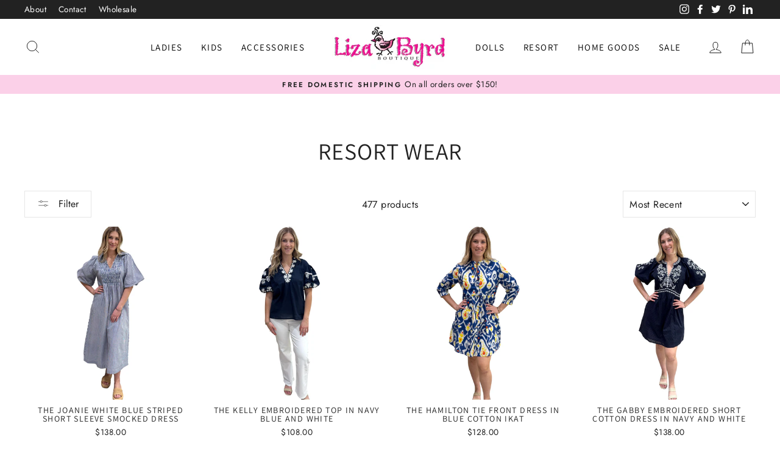

--- FILE ---
content_type: text/html; charset=utf-8
request_url: https://lizabyrd.com/collections/resort-wear
body_size: 38052
content:
<!doctype html>
<html class="no-js" lang="en" dir="ltr">
<head>
  <meta charset="utf-8">
  <meta http-equiv="X-UA-Compatible" content="IE=edge,chrome=1">
  <meta name="viewport" content="width=device-width,initial-scale=1">
  <meta name="theme-color" content="#ffffff">
  <link rel="canonical" href="https://lizabyrd.com/collections/resort-wear">
  <link rel="canonical" href="https://lizabyrd.com/collections/resort-wear">
  <link rel="preconnect" href="https://cdn.shopify.com">
  <link rel="preconnect" href="https://fonts.shopifycdn.com">
  <link rel="dns-prefetch" href="https://productreviews.shopifycdn.com">
  <link rel="dns-prefetch" href="https://ajax.googleapis.com">
  <link rel="dns-prefetch" href="https://maps.googleapis.com">
  <link rel="dns-prefetch" href="https://maps.gstatic.com"><link rel="shortcut icon" href="//lizabyrd.com/cdn/shop/files/lizabyrdicon_32x32.png?v=1614755644" type="image/png" /><title>Resort Wear
&ndash; Liza Byrd
</title>
<meta property="og:site_name" content="Liza Byrd">
  <meta property="og:url" content="https://lizabyrd.com/collections/resort-wear">
  <meta property="og:title" content="Resort Wear">
  <meta property="og:type" content="website">
  <meta property="og:description" content="Life is for Living and Fun is for the Byrds. Shop our Unique Collection of Clothing, Gifts, & Accessories. Women's clothing store in Richmond, Virginia and Maryland"><meta property="og:image" content="http://lizabyrd.com/cdn/shop/collections/resort_wear_liza_byrd_1200x630.jpg?v=1604285315">
  <meta property="og:image:secure_url" content="https://lizabyrd.com/cdn/shop/collections/resort_wear_liza_byrd_1200x630.jpg?v=1604285315">
  <meta name="twitter:site" content="@shoplizabyrd">
  <meta name="twitter:card" content="summary_large_image">
  <meta name="twitter:title" content="Resort Wear">
  <meta name="twitter:description" content="Life is for Living and Fun is for the Byrds. Shop our Unique Collection of Clothing, Gifts, & Accessories. Women's clothing store in Richmond, Virginia and Maryland">
<style data-shopify>@font-face {
  font-family: Assistant;
  font-weight: 400;
  font-style: normal;
  font-display: swap;
  src: url("//lizabyrd.com/cdn/fonts/assistant/assistant_n4.9120912a469cad1cc292572851508ca49d12e768.woff2") format("woff2"),
       url("//lizabyrd.com/cdn/fonts/assistant/assistant_n4.6e9875ce64e0fefcd3f4446b7ec9036b3ddd2985.woff") format("woff");
}

  @font-face {
  font-family: Jost;
  font-weight: 400;
  font-style: normal;
  font-display: swap;
  src: url("//lizabyrd.com/cdn/fonts/jost/jost_n4.d47a1b6347ce4a4c9f437608011273009d91f2b7.woff2") format("woff2"),
       url("//lizabyrd.com/cdn/fonts/jost/jost_n4.791c46290e672b3f85c3d1c651ef2efa3819eadd.woff") format("woff");
}


  @font-face {
  font-family: Jost;
  font-weight: 600;
  font-style: normal;
  font-display: swap;
  src: url("//lizabyrd.com/cdn/fonts/jost/jost_n6.ec1178db7a7515114a2d84e3dd680832b7af8b99.woff2") format("woff2"),
       url("//lizabyrd.com/cdn/fonts/jost/jost_n6.b1178bb6bdd3979fef38e103a3816f6980aeaff9.woff") format("woff");
}

  @font-face {
  font-family: Jost;
  font-weight: 400;
  font-style: italic;
  font-display: swap;
  src: url("//lizabyrd.com/cdn/fonts/jost/jost_i4.b690098389649750ada222b9763d55796c5283a5.woff2") format("woff2"),
       url("//lizabyrd.com/cdn/fonts/jost/jost_i4.fd766415a47e50b9e391ae7ec04e2ae25e7e28b0.woff") format("woff");
}

  @font-face {
  font-family: Jost;
  font-weight: 600;
  font-style: italic;
  font-display: swap;
  src: url("//lizabyrd.com/cdn/fonts/jost/jost_i6.9af7e5f39e3a108c08f24047a4276332d9d7b85e.woff2") format("woff2"),
       url("//lizabyrd.com/cdn/fonts/jost/jost_i6.2bf310262638f998ed206777ce0b9a3b98b6fe92.woff") format("woff");
}

</style><link href="//lizabyrd.com/cdn/shop/t/4/assets/theme.css?v=57201505200395800041727294351" rel="stylesheet" type="text/css" media="all" />
<style data-shopify>:root {
    --typeHeaderPrimary: Assistant;
    --typeHeaderFallback: sans-serif;
    --typeHeaderSize: 38px;
    --typeHeaderWeight: 400;
    --typeHeaderLineHeight: 1;
    --typeHeaderSpacing: 0.025em;

    --typeBasePrimary:Jost;
    --typeBaseFallback:sans-serif;
    --typeBaseSize: 16px;
    --typeBaseWeight: 400;
    --typeBaseSpacing: 0.025em;
    --typeBaseLineHeight: 1.6;

    --typeCollectionTitle: 18px;

    --iconWeight: 2px;
    --iconLinecaps: miter;

    
      --buttonRadius: 0px;
    

    --colorGridOverlayOpacity: 0.1;
  }</style><script>
    document.documentElement.className = document.documentElement.className.replace('no-js', 'js');

    window.theme = window.theme || {};
    theme.routes = {
      cart: "/cart",
      cartAdd: "/cart/add.js",
      cartChange: "/cart/change"
    };
    theme.strings = {
      soldOut: "Sold Out",
      unavailable: "Unavailable",
      stockLabel: "Only [count] items in stock!",
      willNotShipUntil: "Will not ship until [date]",
      willBeInStockAfter: "Will be in stock after [date]",
      waitingForStock: "Inventory on the way",
      savePrice: "Save [saved_amount]",
      cartEmpty: "Your cart is currently empty.",
      cartTermsConfirmation: "You must agree with the terms and conditions of sales to check out"
    };
    theme.settings = {
      dynamicVariantsEnable: true,
      dynamicVariantType: "dropdown",
      cartType: "drawer",
      moneyFormat: "${{amount}}",
      saveType: "dollar",
      recentlyViewedEnabled: false,
      predictiveSearch: true,
      predictiveSearchType: "product,article,page,collection",
      inventoryThreshold: 4,
      quickView: false,
      themeName: 'Impulse',
      themeVersion: "3.5.0"
    };
  </script>

  <script>window.performance && window.performance.mark && window.performance.mark('shopify.content_for_header.start');</script><meta name="google-site-verification" content="VWVSTfVRaDGb6IHfIhGrdSpt_10-1uCfj4lFnpAYnwI">
<meta id="shopify-digital-wallet" name="shopify-digital-wallet" content="/49930666147/digital_wallets/dialog">
<meta name="shopify-checkout-api-token" content="5e4567499aec1086c20dfd2876801fad">
<meta id="in-context-paypal-metadata" data-shop-id="49930666147" data-venmo-supported="true" data-environment="production" data-locale="en_US" data-paypal-v4="true" data-currency="USD">
<link rel="alternate" type="application/atom+xml" title="Feed" href="/collections/resort-wear.atom" />
<link rel="next" href="/collections/resort-wear?page=2">
<link rel="alternate" type="application/json+oembed" href="https://lizabyrd.com/collections/resort-wear.oembed">
<script async="async" src="/checkouts/internal/preloads.js?locale=en-US"></script>
<link rel="preconnect" href="https://shop.app" crossorigin="anonymous">
<script async="async" src="https://shop.app/checkouts/internal/preloads.js?locale=en-US&shop_id=49930666147" crossorigin="anonymous"></script>
<script id="shopify-features" type="application/json">{"accessToken":"5e4567499aec1086c20dfd2876801fad","betas":["rich-media-storefront-analytics"],"domain":"lizabyrd.com","predictiveSearch":true,"shopId":49930666147,"locale":"en"}</script>
<script>var Shopify = Shopify || {};
Shopify.shop = "liza-byrd.myshopify.com";
Shopify.locale = "en";
Shopify.currency = {"active":"USD","rate":"1.0"};
Shopify.country = "US";
Shopify.theme = {"name":"LIZA BYRD 2021 (Impulse)","id":115067519139,"schema_name":"Impulse","schema_version":"3.5.0","theme_store_id":857,"role":"main"};
Shopify.theme.handle = "null";
Shopify.theme.style = {"id":null,"handle":null};
Shopify.cdnHost = "lizabyrd.com/cdn";
Shopify.routes = Shopify.routes || {};
Shopify.routes.root = "/";</script>
<script type="module">!function(o){(o.Shopify=o.Shopify||{}).modules=!0}(window);</script>
<script>!function(o){function n(){var o=[];function n(){o.push(Array.prototype.slice.apply(arguments))}return n.q=o,n}var t=o.Shopify=o.Shopify||{};t.loadFeatures=n(),t.autoloadFeatures=n()}(window);</script>
<script>
  window.ShopifyPay = window.ShopifyPay || {};
  window.ShopifyPay.apiHost = "shop.app\/pay";
  window.ShopifyPay.redirectState = null;
</script>
<script id="shop-js-analytics" type="application/json">{"pageType":"collection"}</script>
<script defer="defer" async type="module" src="//lizabyrd.com/cdn/shopifycloud/shop-js/modules/v2/client.init-shop-cart-sync_BApSsMSl.en.esm.js"></script>
<script defer="defer" async type="module" src="//lizabyrd.com/cdn/shopifycloud/shop-js/modules/v2/chunk.common_CBoos6YZ.esm.js"></script>
<script type="module">
  await import("//lizabyrd.com/cdn/shopifycloud/shop-js/modules/v2/client.init-shop-cart-sync_BApSsMSl.en.esm.js");
await import("//lizabyrd.com/cdn/shopifycloud/shop-js/modules/v2/chunk.common_CBoos6YZ.esm.js");

  window.Shopify.SignInWithShop?.initShopCartSync?.({"fedCMEnabled":true,"windoidEnabled":true});

</script>
<script>
  window.Shopify = window.Shopify || {};
  if (!window.Shopify.featureAssets) window.Shopify.featureAssets = {};
  window.Shopify.featureAssets['shop-js'] = {"shop-cart-sync":["modules/v2/client.shop-cart-sync_DJczDl9f.en.esm.js","modules/v2/chunk.common_CBoos6YZ.esm.js"],"init-fed-cm":["modules/v2/client.init-fed-cm_BzwGC0Wi.en.esm.js","modules/v2/chunk.common_CBoos6YZ.esm.js"],"init-windoid":["modules/v2/client.init-windoid_BS26ThXS.en.esm.js","modules/v2/chunk.common_CBoos6YZ.esm.js"],"shop-cash-offers":["modules/v2/client.shop-cash-offers_DthCPNIO.en.esm.js","modules/v2/chunk.common_CBoos6YZ.esm.js","modules/v2/chunk.modal_Bu1hFZFC.esm.js"],"shop-button":["modules/v2/client.shop-button_D_JX508o.en.esm.js","modules/v2/chunk.common_CBoos6YZ.esm.js"],"init-shop-email-lookup-coordinator":["modules/v2/client.init-shop-email-lookup-coordinator_DFwWcvrS.en.esm.js","modules/v2/chunk.common_CBoos6YZ.esm.js"],"shop-toast-manager":["modules/v2/client.shop-toast-manager_tEhgP2F9.en.esm.js","modules/v2/chunk.common_CBoos6YZ.esm.js"],"shop-login-button":["modules/v2/client.shop-login-button_DwLgFT0K.en.esm.js","modules/v2/chunk.common_CBoos6YZ.esm.js","modules/v2/chunk.modal_Bu1hFZFC.esm.js"],"avatar":["modules/v2/client.avatar_BTnouDA3.en.esm.js"],"init-shop-cart-sync":["modules/v2/client.init-shop-cart-sync_BApSsMSl.en.esm.js","modules/v2/chunk.common_CBoos6YZ.esm.js"],"pay-button":["modules/v2/client.pay-button_BuNmcIr_.en.esm.js","modules/v2/chunk.common_CBoos6YZ.esm.js"],"init-shop-for-new-customer-accounts":["modules/v2/client.init-shop-for-new-customer-accounts_DrjXSI53.en.esm.js","modules/v2/client.shop-login-button_DwLgFT0K.en.esm.js","modules/v2/chunk.common_CBoos6YZ.esm.js","modules/v2/chunk.modal_Bu1hFZFC.esm.js"],"init-customer-accounts-sign-up":["modules/v2/client.init-customer-accounts-sign-up_TlVCiykN.en.esm.js","modules/v2/client.shop-login-button_DwLgFT0K.en.esm.js","modules/v2/chunk.common_CBoos6YZ.esm.js","modules/v2/chunk.modal_Bu1hFZFC.esm.js"],"shop-follow-button":["modules/v2/client.shop-follow-button_C5D3XtBb.en.esm.js","modules/v2/chunk.common_CBoos6YZ.esm.js","modules/v2/chunk.modal_Bu1hFZFC.esm.js"],"checkout-modal":["modules/v2/client.checkout-modal_8TC_1FUY.en.esm.js","modules/v2/chunk.common_CBoos6YZ.esm.js","modules/v2/chunk.modal_Bu1hFZFC.esm.js"],"init-customer-accounts":["modules/v2/client.init-customer-accounts_C0Oh2ljF.en.esm.js","modules/v2/client.shop-login-button_DwLgFT0K.en.esm.js","modules/v2/chunk.common_CBoos6YZ.esm.js","modules/v2/chunk.modal_Bu1hFZFC.esm.js"],"lead-capture":["modules/v2/client.lead-capture_Cq0gfm7I.en.esm.js","modules/v2/chunk.common_CBoos6YZ.esm.js","modules/v2/chunk.modal_Bu1hFZFC.esm.js"],"shop-login":["modules/v2/client.shop-login_BmtnoEUo.en.esm.js","modules/v2/chunk.common_CBoos6YZ.esm.js","modules/v2/chunk.modal_Bu1hFZFC.esm.js"],"payment-terms":["modules/v2/client.payment-terms_BHOWV7U_.en.esm.js","modules/v2/chunk.common_CBoos6YZ.esm.js","modules/v2/chunk.modal_Bu1hFZFC.esm.js"]};
</script>
<script>(function() {
  var isLoaded = false;
  function asyncLoad() {
    if (isLoaded) return;
    isLoaded = true;
    var urls = ["https:\/\/chimpstatic.com\/mcjs-connected\/js\/users\/086eee9ae30b8ad266766a550\/30b793a163620689100ef4587.js?shop=liza-byrd.myshopify.com"];
    for (var i = 0; i < urls.length; i++) {
      var s = document.createElement('script');
      s.type = 'text/javascript';
      s.async = true;
      s.src = urls[i];
      var x = document.getElementsByTagName('script')[0];
      x.parentNode.insertBefore(s, x);
    }
  };
  if(window.attachEvent) {
    window.attachEvent('onload', asyncLoad);
  } else {
    window.addEventListener('load', asyncLoad, false);
  }
})();</script>
<script id="__st">var __st={"a":49930666147,"offset":-18000,"reqid":"6ce6cecf-ef8e-4126-8da7-1200f89e1847-1768858468","pageurl":"lizabyrd.com\/collections\/resort-wear","u":"d166b8edb497","p":"collection","rtyp":"collection","rid":228324737187};</script>
<script>window.ShopifyPaypalV4VisibilityTracking = true;</script>
<script id="captcha-bootstrap">!function(){'use strict';const t='contact',e='account',n='new_comment',o=[[t,t],['blogs',n],['comments',n],[t,'customer']],c=[[e,'customer_login'],[e,'guest_login'],[e,'recover_customer_password'],[e,'create_customer']],r=t=>t.map((([t,e])=>`form[action*='/${t}']:not([data-nocaptcha='true']) input[name='form_type'][value='${e}']`)).join(','),a=t=>()=>t?[...document.querySelectorAll(t)].map((t=>t.form)):[];function s(){const t=[...o],e=r(t);return a(e)}const i='password',u='form_key',d=['recaptcha-v3-token','g-recaptcha-response','h-captcha-response',i],f=()=>{try{return window.sessionStorage}catch{return}},m='__shopify_v',_=t=>t.elements[u];function p(t,e,n=!1){try{const o=window.sessionStorage,c=JSON.parse(o.getItem(e)),{data:r}=function(t){const{data:e,action:n}=t;return t[m]||n?{data:e,action:n}:{data:t,action:n}}(c);for(const[e,n]of Object.entries(r))t.elements[e]&&(t.elements[e].value=n);n&&o.removeItem(e)}catch(o){console.error('form repopulation failed',{error:o})}}const l='form_type',E='cptcha';function T(t){t.dataset[E]=!0}const w=window,h=w.document,L='Shopify',v='ce_forms',y='captcha';let A=!1;((t,e)=>{const n=(g='f06e6c50-85a8-45c8-87d0-21a2b65856fe',I='https://cdn.shopify.com/shopifycloud/storefront-forms-hcaptcha/ce_storefront_forms_captcha_hcaptcha.v1.5.2.iife.js',D={infoText:'Protected by hCaptcha',privacyText:'Privacy',termsText:'Terms'},(t,e,n)=>{const o=w[L][v],c=o.bindForm;if(c)return c(t,g,e,D).then(n);var r;o.q.push([[t,g,e,D],n]),r=I,A||(h.body.append(Object.assign(h.createElement('script'),{id:'captcha-provider',async:!0,src:r})),A=!0)});var g,I,D;w[L]=w[L]||{},w[L][v]=w[L][v]||{},w[L][v].q=[],w[L][y]=w[L][y]||{},w[L][y].protect=function(t,e){n(t,void 0,e),T(t)},Object.freeze(w[L][y]),function(t,e,n,w,h,L){const[v,y,A,g]=function(t,e,n){const i=e?o:[],u=t?c:[],d=[...i,...u],f=r(d),m=r(i),_=r(d.filter((([t,e])=>n.includes(e))));return[a(f),a(m),a(_),s()]}(w,h,L),I=t=>{const e=t.target;return e instanceof HTMLFormElement?e:e&&e.form},D=t=>v().includes(t);t.addEventListener('submit',(t=>{const e=I(t);if(!e)return;const n=D(e)&&!e.dataset.hcaptchaBound&&!e.dataset.recaptchaBound,o=_(e),c=g().includes(e)&&(!o||!o.value);(n||c)&&t.preventDefault(),c&&!n&&(function(t){try{if(!f())return;!function(t){const e=f();if(!e)return;const n=_(t);if(!n)return;const o=n.value;o&&e.removeItem(o)}(t);const e=Array.from(Array(32),(()=>Math.random().toString(36)[2])).join('');!function(t,e){_(t)||t.append(Object.assign(document.createElement('input'),{type:'hidden',name:u})),t.elements[u].value=e}(t,e),function(t,e){const n=f();if(!n)return;const o=[...t.querySelectorAll(`input[type='${i}']`)].map((({name:t})=>t)),c=[...d,...o],r={};for(const[a,s]of new FormData(t).entries())c.includes(a)||(r[a]=s);n.setItem(e,JSON.stringify({[m]:1,action:t.action,data:r}))}(t,e)}catch(e){console.error('failed to persist form',e)}}(e),e.submit())}));const S=(t,e)=>{t&&!t.dataset[E]&&(n(t,e.some((e=>e===t))),T(t))};for(const o of['focusin','change'])t.addEventListener(o,(t=>{const e=I(t);D(e)&&S(e,y())}));const B=e.get('form_key'),M=e.get(l),P=B&&M;t.addEventListener('DOMContentLoaded',(()=>{const t=y();if(P)for(const e of t)e.elements[l].value===M&&p(e,B);[...new Set([...A(),...v().filter((t=>'true'===t.dataset.shopifyCaptcha))])].forEach((e=>S(e,t)))}))}(h,new URLSearchParams(w.location.search),n,t,e,['guest_login'])})(!0,!0)}();</script>
<script integrity="sha256-4kQ18oKyAcykRKYeNunJcIwy7WH5gtpwJnB7kiuLZ1E=" data-source-attribution="shopify.loadfeatures" defer="defer" src="//lizabyrd.com/cdn/shopifycloud/storefront/assets/storefront/load_feature-a0a9edcb.js" crossorigin="anonymous"></script>
<script crossorigin="anonymous" defer="defer" src="//lizabyrd.com/cdn/shopifycloud/storefront/assets/shopify_pay/storefront-65b4c6d7.js?v=20250812"></script>
<script data-source-attribution="shopify.dynamic_checkout.dynamic.init">var Shopify=Shopify||{};Shopify.PaymentButton=Shopify.PaymentButton||{isStorefrontPortableWallets:!0,init:function(){window.Shopify.PaymentButton.init=function(){};var t=document.createElement("script");t.src="https://lizabyrd.com/cdn/shopifycloud/portable-wallets/latest/portable-wallets.en.js",t.type="module",document.head.appendChild(t)}};
</script>
<script data-source-attribution="shopify.dynamic_checkout.buyer_consent">
  function portableWalletsHideBuyerConsent(e){var t=document.getElementById("shopify-buyer-consent"),n=document.getElementById("shopify-subscription-policy-button");t&&n&&(t.classList.add("hidden"),t.setAttribute("aria-hidden","true"),n.removeEventListener("click",e))}function portableWalletsShowBuyerConsent(e){var t=document.getElementById("shopify-buyer-consent"),n=document.getElementById("shopify-subscription-policy-button");t&&n&&(t.classList.remove("hidden"),t.removeAttribute("aria-hidden"),n.addEventListener("click",e))}window.Shopify?.PaymentButton&&(window.Shopify.PaymentButton.hideBuyerConsent=portableWalletsHideBuyerConsent,window.Shopify.PaymentButton.showBuyerConsent=portableWalletsShowBuyerConsent);
</script>
<script data-source-attribution="shopify.dynamic_checkout.cart.bootstrap">document.addEventListener("DOMContentLoaded",(function(){function t(){return document.querySelector("shopify-accelerated-checkout-cart, shopify-accelerated-checkout")}if(t())Shopify.PaymentButton.init();else{new MutationObserver((function(e,n){t()&&(Shopify.PaymentButton.init(),n.disconnect())})).observe(document.body,{childList:!0,subtree:!0})}}));
</script>
<link id="shopify-accelerated-checkout-styles" rel="stylesheet" media="screen" href="https://lizabyrd.com/cdn/shopifycloud/portable-wallets/latest/accelerated-checkout-backwards-compat.css" crossorigin="anonymous">
<style id="shopify-accelerated-checkout-cart">
        #shopify-buyer-consent {
  margin-top: 1em;
  display: inline-block;
  width: 100%;
}

#shopify-buyer-consent.hidden {
  display: none;
}

#shopify-subscription-policy-button {
  background: none;
  border: none;
  padding: 0;
  text-decoration: underline;
  font-size: inherit;
  cursor: pointer;
}

#shopify-subscription-policy-button::before {
  box-shadow: none;
}

      </style>

<script>window.performance && window.performance.mark && window.performance.mark('shopify.content_for_header.end');</script>

  <script src="//lizabyrd.com/cdn/shop/t/4/assets/vendor-scripts-v7.js" defer="defer"></script><script src="//lizabyrd.com/cdn/shop/t/4/assets/theme.js?v=58624281620904436681612777133" defer="defer"></script><link href="https://monorail-edge.shopifysvc.com" rel="dns-prefetch">
<script>(function(){if ("sendBeacon" in navigator && "performance" in window) {try {var session_token_from_headers = performance.getEntriesByType('navigation')[0].serverTiming.find(x => x.name == '_s').description;} catch {var session_token_from_headers = undefined;}var session_cookie_matches = document.cookie.match(/_shopify_s=([^;]*)/);var session_token_from_cookie = session_cookie_matches && session_cookie_matches.length === 2 ? session_cookie_matches[1] : "";var session_token = session_token_from_headers || session_token_from_cookie || "";function handle_abandonment_event(e) {var entries = performance.getEntries().filter(function(entry) {return /monorail-edge.shopifysvc.com/.test(entry.name);});if (!window.abandonment_tracked && entries.length === 0) {window.abandonment_tracked = true;var currentMs = Date.now();var navigation_start = performance.timing.navigationStart;var payload = {shop_id: 49930666147,url: window.location.href,navigation_start,duration: currentMs - navigation_start,session_token,page_type: "collection"};window.navigator.sendBeacon("https://monorail-edge.shopifysvc.com/v1/produce", JSON.stringify({schema_id: "online_store_buyer_site_abandonment/1.1",payload: payload,metadata: {event_created_at_ms: currentMs,event_sent_at_ms: currentMs}}));}}window.addEventListener('pagehide', handle_abandonment_event);}}());</script>
<script id="web-pixels-manager-setup">(function e(e,d,r,n,o){if(void 0===o&&(o={}),!Boolean(null===(a=null===(i=window.Shopify)||void 0===i?void 0:i.analytics)||void 0===a?void 0:a.replayQueue)){var i,a;window.Shopify=window.Shopify||{};var t=window.Shopify;t.analytics=t.analytics||{};var s=t.analytics;s.replayQueue=[],s.publish=function(e,d,r){return s.replayQueue.push([e,d,r]),!0};try{self.performance.mark("wpm:start")}catch(e){}var l=function(){var e={modern:/Edge?\/(1{2}[4-9]|1[2-9]\d|[2-9]\d{2}|\d{4,})\.\d+(\.\d+|)|Firefox\/(1{2}[4-9]|1[2-9]\d|[2-9]\d{2}|\d{4,})\.\d+(\.\d+|)|Chrom(ium|e)\/(9{2}|\d{3,})\.\d+(\.\d+|)|(Maci|X1{2}).+ Version\/(15\.\d+|(1[6-9]|[2-9]\d|\d{3,})\.\d+)([,.]\d+|)( \(\w+\)|)( Mobile\/\w+|) Safari\/|Chrome.+OPR\/(9{2}|\d{3,})\.\d+\.\d+|(CPU[ +]OS|iPhone[ +]OS|CPU[ +]iPhone|CPU IPhone OS|CPU iPad OS)[ +]+(15[._]\d+|(1[6-9]|[2-9]\d|\d{3,})[._]\d+)([._]\d+|)|Android:?[ /-](13[3-9]|1[4-9]\d|[2-9]\d{2}|\d{4,})(\.\d+|)(\.\d+|)|Android.+Firefox\/(13[5-9]|1[4-9]\d|[2-9]\d{2}|\d{4,})\.\d+(\.\d+|)|Android.+Chrom(ium|e)\/(13[3-9]|1[4-9]\d|[2-9]\d{2}|\d{4,})\.\d+(\.\d+|)|SamsungBrowser\/([2-9]\d|\d{3,})\.\d+/,legacy:/Edge?\/(1[6-9]|[2-9]\d|\d{3,})\.\d+(\.\d+|)|Firefox\/(5[4-9]|[6-9]\d|\d{3,})\.\d+(\.\d+|)|Chrom(ium|e)\/(5[1-9]|[6-9]\d|\d{3,})\.\d+(\.\d+|)([\d.]+$|.*Safari\/(?![\d.]+ Edge\/[\d.]+$))|(Maci|X1{2}).+ Version\/(10\.\d+|(1[1-9]|[2-9]\d|\d{3,})\.\d+)([,.]\d+|)( \(\w+\)|)( Mobile\/\w+|) Safari\/|Chrome.+OPR\/(3[89]|[4-9]\d|\d{3,})\.\d+\.\d+|(CPU[ +]OS|iPhone[ +]OS|CPU[ +]iPhone|CPU IPhone OS|CPU iPad OS)[ +]+(10[._]\d+|(1[1-9]|[2-9]\d|\d{3,})[._]\d+)([._]\d+|)|Android:?[ /-](13[3-9]|1[4-9]\d|[2-9]\d{2}|\d{4,})(\.\d+|)(\.\d+|)|Mobile Safari.+OPR\/([89]\d|\d{3,})\.\d+\.\d+|Android.+Firefox\/(13[5-9]|1[4-9]\d|[2-9]\d{2}|\d{4,})\.\d+(\.\d+|)|Android.+Chrom(ium|e)\/(13[3-9]|1[4-9]\d|[2-9]\d{2}|\d{4,})\.\d+(\.\d+|)|Android.+(UC? ?Browser|UCWEB|U3)[ /]?(15\.([5-9]|\d{2,})|(1[6-9]|[2-9]\d|\d{3,})\.\d+)\.\d+|SamsungBrowser\/(5\.\d+|([6-9]|\d{2,})\.\d+)|Android.+MQ{2}Browser\/(14(\.(9|\d{2,})|)|(1[5-9]|[2-9]\d|\d{3,})(\.\d+|))(\.\d+|)|K[Aa][Ii]OS\/(3\.\d+|([4-9]|\d{2,})\.\d+)(\.\d+|)/},d=e.modern,r=e.legacy,n=navigator.userAgent;return n.match(d)?"modern":n.match(r)?"legacy":"unknown"}(),u="modern"===l?"modern":"legacy",c=(null!=n?n:{modern:"",legacy:""})[u],f=function(e){return[e.baseUrl,"/wpm","/b",e.hashVersion,"modern"===e.buildTarget?"m":"l",".js"].join("")}({baseUrl:d,hashVersion:r,buildTarget:u}),m=function(e){var d=e.version,r=e.bundleTarget,n=e.surface,o=e.pageUrl,i=e.monorailEndpoint;return{emit:function(e){var a=e.status,t=e.errorMsg,s=(new Date).getTime(),l=JSON.stringify({metadata:{event_sent_at_ms:s},events:[{schema_id:"web_pixels_manager_load/3.1",payload:{version:d,bundle_target:r,page_url:o,status:a,surface:n,error_msg:t},metadata:{event_created_at_ms:s}}]});if(!i)return console&&console.warn&&console.warn("[Web Pixels Manager] No Monorail endpoint provided, skipping logging."),!1;try{return self.navigator.sendBeacon.bind(self.navigator)(i,l)}catch(e){}var u=new XMLHttpRequest;try{return u.open("POST",i,!0),u.setRequestHeader("Content-Type","text/plain"),u.send(l),!0}catch(e){return console&&console.warn&&console.warn("[Web Pixels Manager] Got an unhandled error while logging to Monorail."),!1}}}}({version:r,bundleTarget:l,surface:e.surface,pageUrl:self.location.href,monorailEndpoint:e.monorailEndpoint});try{o.browserTarget=l,function(e){var d=e.src,r=e.async,n=void 0===r||r,o=e.onload,i=e.onerror,a=e.sri,t=e.scriptDataAttributes,s=void 0===t?{}:t,l=document.createElement("script"),u=document.querySelector("head"),c=document.querySelector("body");if(l.async=n,l.src=d,a&&(l.integrity=a,l.crossOrigin="anonymous"),s)for(var f in s)if(Object.prototype.hasOwnProperty.call(s,f))try{l.dataset[f]=s[f]}catch(e){}if(o&&l.addEventListener("load",o),i&&l.addEventListener("error",i),u)u.appendChild(l);else{if(!c)throw new Error("Did not find a head or body element to append the script");c.appendChild(l)}}({src:f,async:!0,onload:function(){if(!function(){var e,d;return Boolean(null===(d=null===(e=window.Shopify)||void 0===e?void 0:e.analytics)||void 0===d?void 0:d.initialized)}()){var d=window.webPixelsManager.init(e)||void 0;if(d){var r=window.Shopify.analytics;r.replayQueue.forEach((function(e){var r=e[0],n=e[1],o=e[2];d.publishCustomEvent(r,n,o)})),r.replayQueue=[],r.publish=d.publishCustomEvent,r.visitor=d.visitor,r.initialized=!0}}},onerror:function(){return m.emit({status:"failed",errorMsg:"".concat(f," has failed to load")})},sri:function(e){var d=/^sha384-[A-Za-z0-9+/=]+$/;return"string"==typeof e&&d.test(e)}(c)?c:"",scriptDataAttributes:o}),m.emit({status:"loading"})}catch(e){m.emit({status:"failed",errorMsg:(null==e?void 0:e.message)||"Unknown error"})}}})({shopId: 49930666147,storefrontBaseUrl: "https://lizabyrd.com",extensionsBaseUrl: "https://extensions.shopifycdn.com/cdn/shopifycloud/web-pixels-manager",monorailEndpoint: "https://monorail-edge.shopifysvc.com/unstable/produce_batch",surface: "storefront-renderer",enabledBetaFlags: ["2dca8a86"],webPixelsConfigList: [{"id":"565510307","configuration":"{\"config\":\"{\\\"pixel_id\\\":\\\"G-X6JGKLZKR1\\\",\\\"target_country\\\":\\\"US\\\",\\\"gtag_events\\\":[{\\\"type\\\":\\\"begin_checkout\\\",\\\"action_label\\\":[\\\"G-X6JGKLZKR1\\\",\\\"AW-673298059\\\/N66aCLztzL0CEIvthsEC\\\"]},{\\\"type\\\":\\\"search\\\",\\\"action_label\\\":[\\\"G-X6JGKLZKR1\\\",\\\"AW-673298059\\\/O6UqCL_tzL0CEIvthsEC\\\"]},{\\\"type\\\":\\\"view_item\\\",\\\"action_label\\\":[\\\"G-X6JGKLZKR1\\\",\\\"AW-673298059\\\/KAzECLbtzL0CEIvthsEC\\\",\\\"MC-GYT56G4D1W\\\"]},{\\\"type\\\":\\\"purchase\\\",\\\"action_label\\\":[\\\"G-X6JGKLZKR1\\\",\\\"AW-673298059\\\/wh9FCIbtzL0CEIvthsEC\\\",\\\"MC-GYT56G4D1W\\\"]},{\\\"type\\\":\\\"page_view\\\",\\\"action_label\\\":[\\\"G-X6JGKLZKR1\\\",\\\"AW-673298059\\\/7AuYCIPtzL0CEIvthsEC\\\",\\\"MC-GYT56G4D1W\\\"]},{\\\"type\\\":\\\"add_payment_info\\\",\\\"action_label\\\":[\\\"G-X6JGKLZKR1\\\",\\\"AW-673298059\\\/SbsNCMLtzL0CEIvthsEC\\\"]},{\\\"type\\\":\\\"add_to_cart\\\",\\\"action_label\\\":[\\\"G-X6JGKLZKR1\\\",\\\"AW-673298059\\\/2EPpCLntzL0CEIvthsEC\\\"]}],\\\"enable_monitoring_mode\\\":false}\"}","eventPayloadVersion":"v1","runtimeContext":"OPEN","scriptVersion":"b2a88bafab3e21179ed38636efcd8a93","type":"APP","apiClientId":1780363,"privacyPurposes":[],"dataSharingAdjustments":{"protectedCustomerApprovalScopes":["read_customer_address","read_customer_email","read_customer_name","read_customer_personal_data","read_customer_phone"]}},{"id":"253821091","configuration":"{\"pixel_id\":\"593285534555588\",\"pixel_type\":\"facebook_pixel\",\"metaapp_system_user_token\":\"-\"}","eventPayloadVersion":"v1","runtimeContext":"OPEN","scriptVersion":"ca16bc87fe92b6042fbaa3acc2fbdaa6","type":"APP","apiClientId":2329312,"privacyPurposes":["ANALYTICS","MARKETING","SALE_OF_DATA"],"dataSharingAdjustments":{"protectedCustomerApprovalScopes":["read_customer_address","read_customer_email","read_customer_name","read_customer_personal_data","read_customer_phone"]}},{"id":"shopify-app-pixel","configuration":"{}","eventPayloadVersion":"v1","runtimeContext":"STRICT","scriptVersion":"0450","apiClientId":"shopify-pixel","type":"APP","privacyPurposes":["ANALYTICS","MARKETING"]},{"id":"shopify-custom-pixel","eventPayloadVersion":"v1","runtimeContext":"LAX","scriptVersion":"0450","apiClientId":"shopify-pixel","type":"CUSTOM","privacyPurposes":["ANALYTICS","MARKETING"]}],isMerchantRequest: false,initData: {"shop":{"name":"Liza Byrd","paymentSettings":{"currencyCode":"USD"},"myshopifyDomain":"liza-byrd.myshopify.com","countryCode":"US","storefrontUrl":"https:\/\/lizabyrd.com"},"customer":null,"cart":null,"checkout":null,"productVariants":[],"purchasingCompany":null},},"https://lizabyrd.com/cdn","fcfee988w5aeb613cpc8e4bc33m6693e112",{"modern":"","legacy":""},{"shopId":"49930666147","storefrontBaseUrl":"https:\/\/lizabyrd.com","extensionBaseUrl":"https:\/\/extensions.shopifycdn.com\/cdn\/shopifycloud\/web-pixels-manager","surface":"storefront-renderer","enabledBetaFlags":"[\"2dca8a86\"]","isMerchantRequest":"false","hashVersion":"fcfee988w5aeb613cpc8e4bc33m6693e112","publish":"custom","events":"[[\"page_viewed\",{}],[\"collection_viewed\",{\"collection\":{\"id\":\"228324737187\",\"title\":\"Resort Wear\",\"productVariants\":[{\"price\":{\"amount\":138.0,\"currencyCode\":\"USD\"},\"product\":{\"title\":\"The Joanie White Blue Striped Short Sleeve Smocked Dress\",\"vendor\":\"Liza Byrd\",\"id\":\"8988489744547\",\"untranslatedTitle\":\"The Joanie White Blue Striped Short Sleeve Smocked Dress\",\"url\":\"\/products\/the-joanie-white-blue-short-sleeve-striped-smocked-dress\",\"type\":\"Dress, Ladies\"},\"id\":\"46755822895267\",\"image\":{\"src\":\"\/\/lizabyrd.com\/cdn\/shop\/files\/AE513751-509D-452C-8A95-1CB5DF571CA4.png?v=1768263074\"},\"sku\":\"SKU-2619ADL\",\"title\":\"Default Title\",\"untranslatedTitle\":\"Default Title\"},{\"price\":{\"amount\":108.0,\"currencyCode\":\"USD\"},\"product\":{\"title\":\"The Kelly Embroidered Top in Navy Blue and White\",\"vendor\":\"Liza Byrd\",\"id\":\"8988486992035\",\"untranslatedTitle\":\"The Kelly Embroidered Top in Navy Blue and White\",\"url\":\"\/products\/the-kelly-embroidered-top-in-nany-blue-and-white\",\"type\":\"Shirts \u0026 Tops\"},\"id\":\"46755811623075\",\"image\":{\"src\":\"\/\/lizabyrd.com\/cdn\/shop\/files\/FDB20EDD-F828-4B05-89D8-39677ECD6649.png?v=1768262431\"},\"sku\":\"SKU-2623AGS-1\",\"title\":\"X-Small (0\/2)\",\"untranslatedTitle\":\"X-Small (0\/2)\"},{\"price\":{\"amount\":128.0,\"currencyCode\":\"USD\"},\"product\":{\"title\":\"The Hamilton Tie Front Dress in Blue Cotton Ikat\",\"vendor\":\"Liza Byrd\",\"id\":\"8988470214819\",\"untranslatedTitle\":\"The Hamilton Tie Front Dress in Blue Cotton Ikat\",\"url\":\"\/products\/the-hamilton-tie-front-dress-in-blue-cotton-ikat\",\"type\":\"Dress, Ladies\"},\"id\":\"46755778920611\",\"image\":{\"src\":\"\/\/lizabyrd.com\/cdn\/shop\/files\/72696757-8907-4429-A334-E016D98E21E2.png?v=1768261406\"},\"sku\":\"SKU-2620ADK-1\",\"title\":\"X-Small (4\/5)\",\"untranslatedTitle\":\"X-Small (4\/5)\"},{\"price\":{\"amount\":138.0,\"currencyCode\":\"USD\"},\"product\":{\"title\":\"The Gabby Embroidered Short Cotton Dress in Navy and White\",\"vendor\":\"Liza Byrd\",\"id\":\"8988262334627\",\"untranslatedTitle\":\"The Gabby Embroidered Short Cotton Dress in Navy and White\",\"url\":\"\/products\/the-gabby-embroidered-short-cotton-dress-in-navy-and-white\",\"type\":\"Dress, Ladies\"},\"id\":\"46754538029219\",\"image\":{\"src\":\"\/\/lizabyrd.com\/cdn\/shop\/files\/gab4.jpg?v=1768245426\"},\"sku\":\"SKU-2620ACR-1\",\"title\":\"X-Small (0\/2)\",\"untranslatedTitle\":\"X-Small (0\/2)\"},{\"price\":{\"amount\":138.0,\"currencyCode\":\"USD\"},\"product\":{\"title\":\"The Lisette Cotton Dress in Turquoise Red Ikat\",\"vendor\":\"Liza Byrd\",\"id\":\"8988217966755\",\"untranslatedTitle\":\"The Lisette Cotton Dress in Turquoise Red Ikat\",\"url\":\"\/products\/the-lisette-cotton-dress-in-turquoise-red-ikat\",\"type\":\"Dress, Ladies\"},\"id\":\"46753376469155\",\"image\":{\"src\":\"\/\/lizabyrd.com\/cdn\/shop\/files\/A0569FAB-22F4-4B6C-AA39-C293CC2DA2FB.png?v=1768244348\"},\"sku\":\"SKU-2611ADL\",\"title\":\"X-Small (0\/2)\",\"untranslatedTitle\":\"X-Small (0\/2)\"},{\"price\":{\"amount\":148.0,\"currencyCode\":\"USD\"},\"product\":{\"title\":\"The Daniella Emboidered Trim Dress in Aqua Blue Hand Block Printed Floral\",\"vendor\":\"Liza Byrd\",\"id\":\"8987708194979\",\"untranslatedTitle\":\"The Daniella Emboidered Trim Dress in Aqua Blue Hand Block Printed Floral\",\"url\":\"\/products\/the-daniella-emboidered-trim-dress-in-aqua-blue-hand-block-printed-floral\",\"type\":\"Dress, Ladies\"},\"id\":\"46740716683427\",\"image\":{\"src\":\"\/\/lizabyrd.com\/cdn\/shop\/files\/617F8B83-6888-4405-83B4-7EB24537F3D1.png?v=1768152362\"},\"sku\":\"SKU-2619ACS-1\",\"title\":\"X-Small (0\/2)\",\"untranslatedTitle\":\"X-Small (0\/2)\"},{\"price\":{\"amount\":108.0,\"currencyCode\":\"USD\"},\"product\":{\"title\":\"The Mason Button Front Tunic in Green Blue Floral Print\",\"vendor\":\"Liza Byrd\",\"id\":\"8987687714979\",\"untranslatedTitle\":\"The Mason Button Front Tunic in Green Blue Floral Print\",\"url\":\"\/products\/the-mason-button-front-tunic-in-green-blue-floral-print\",\"type\":\"Shirts \u0026 Tops\"},\"id\":\"46740658159779\",\"image\":{\"src\":\"\/\/lizabyrd.com\/cdn\/shop\/files\/A0272024-7FBC-4B98-8C34-16FBAE979D40.jpg?v=1768149740\"},\"sku\":\"SKU-2618ADL-1\",\"title\":\"X-Small (0\/2)\",\"untranslatedTitle\":\"X-Small (0\/2)\"},{\"price\":{\"amount\":148.0,\"currencyCode\":\"USD\"},\"product\":{\"title\":\"The Lisette Periwinkle Blue Peacock Print Cotton Dress\",\"vendor\":\"Liza Byrd\",\"id\":\"8985815613603\",\"untranslatedTitle\":\"The Lisette Periwinkle Blue Peacock Print Cotton Dress\",\"url\":\"\/products\/the-lisette-periwinkle-blue-peacock-print-cotton-dress\",\"type\":\"Dress, Ladies\"},\"id\":\"46730350821539\",\"image\":{\"src\":\"\/\/lizabyrd.com\/cdn\/shop\/files\/birdlis4.jpg?v=1767815064\"},\"sku\":\"SKU-2618AWK-1\",\"title\":\"X-Small (0\/2)\",\"untranslatedTitle\":\"X-Small (0\/2)\"},{\"price\":{\"amount\":98.0,\"currencyCode\":\"USD\"},\"product\":{\"title\":\"The Eloise Cotton Top in Pink Blue Hand Block\",\"vendor\":\"Liza Byrd\",\"id\":\"8985753157795\",\"untranslatedTitle\":\"The Eloise Cotton Top in Pink Blue Hand Block\",\"url\":\"\/products\/the-eloise-cotton-top-in-pink-blue-hand-block\",\"type\":\"Shirts \u0026 Tops\"},\"id\":\"46729925132451\",\"image\":{\"src\":\"\/\/lizabyrd.com\/cdn\/shop\/files\/pnkel2.png?v=1767813891\"},\"sku\":\"SKU-2616ADL-1\",\"title\":\"X-Small (0\/2)\",\"untranslatedTitle\":\"X-Small (0\/2)\"},{\"price\":{\"amount\":128.0,\"currencyCode\":\"USD\"},\"product\":{\"title\":\"The Annika Cotton Dress in Baby Blue Floral\",\"vendor\":\"Liza Byrd\",\"id\":\"8985632866467\",\"untranslatedTitle\":\"The Annika Cotton Dress in Baby Blue Floral\",\"url\":\"\/products\/the-annika-cotton-dress-in-baby-blue-floral\",\"type\":\"Dress, Ladies\"},\"id\":\"46729346482339\",\"image\":{\"src\":\"\/\/lizabyrd.com\/cdn\/shop\/files\/5014B0A4-A63C-4A7C-9294-1B7DC483209B.jpg?v=1767804357\"},\"sku\":\"SKU-2716AZK-1\",\"title\":\"X-Small (0\/2)\",\"untranslatedTitle\":\"X-Small (0\/2)\"},{\"price\":{\"amount\":158.0,\"currencyCode\":\"USD\"},\"product\":{\"title\":\"The Gabby Long Embroidered Dress in Navy White\",\"vendor\":\"Liza Byrd\",\"id\":\"8984728076451\",\"untranslatedTitle\":\"The Gabby Long Embroidered Dress in Navy White\",\"url\":\"\/products\/the-gabby-long-embroidered-dress-in-navy-white\",\"type\":\"Dress, Ladies\"},\"id\":\"46723592159395\",\"image\":{\"src\":\"\/\/lizabyrd.com\/cdn\/shop\/files\/3663D370-B2E7-4D2E-AC47-AED79D7F1B77.png?v=1767718693\"},\"sku\":\"SKU-2714ACS-1\",\"title\":\"X-Small (0\/2)\",\"untranslatedTitle\":\"X-Small (0\/2)\"},{\"price\":{\"amount\":118.0,\"currencyCode\":\"USD\"},\"product\":{\"title\":\"The Kara Long Length Skirt in Blue Pink Metallic Hand- Blocked Floral\",\"vendor\":\"Liza Byrd\",\"id\":\"8984670634147\",\"untranslatedTitle\":\"The Kara Long Length Skirt in Blue Pink Metallic Hand- Blocked Floral\",\"url\":\"\/products\/the-kara-long-length-skirt-in-blue-pink-metallic-hand-blocked-floral\",\"type\":\"skirt\"},\"id\":\"46723417538723\",\"image\":{\"src\":\"\/\/lizabyrd.com\/cdn\/shop\/files\/IMG-8615.jpg?v=1767717193\"},\"sku\":\"SKU-2712AST-1\",\"title\":\"X-Small (0\/2)\",\"untranslatedTitle\":\"X-Small (0\/2)\"},{\"price\":{\"amount\":108.0,\"currencyCode\":\"USD\"},\"product\":{\"title\":\"The Bella Flutter Sleeve Top in Blue Pink Metallic\",\"vendor\":\"Liza Byrd\",\"id\":\"8984665882787\",\"untranslatedTitle\":\"The Bella Flutter Sleeve Top in Blue Pink Metallic\",\"url\":\"\/products\/the-bella-flutter-sleeve-top-in-blue-pink-metallic\",\"type\":\"Shirts \u0026 Tops\"},\"id\":\"46723393585315\",\"image\":{\"src\":\"\/\/lizabyrd.com\/cdn\/shop\/files\/F93C60C7-B9D7-4317-B078-58BD4C1D758F.png?v=1767715382\"},\"sku\":\"SKU-2710ADL-1\",\"title\":\"X-Small (0\/2)\",\"untranslatedTitle\":\"X-Small (0\/2)\"},{\"price\":{\"amount\":118.0,\"currencyCode\":\"USD\"},\"product\":{\"title\":\"The Dahlia Smocked Neck  Hand Block Printed Cotton Dress in Blue Red\",\"vendor\":\"Liza Byrd\",\"id\":\"8977377099939\",\"untranslatedTitle\":\"The Dahlia Smocked Neck  Hand Block Printed Cotton Dress in Blue Red\",\"url\":\"\/products\/the-dahlia-smocked-neck-hand-block-printed-cotton-dress-in-blue-red\",\"type\":\"Dress, Ladies\"},\"id\":\"46698113564835\",\"image\":{\"src\":\"\/\/lizabyrd.com\/cdn\/shop\/files\/C61284F4-9207-469A-9CCB-3D589C61CA87.jpg?v=1767041816\"},\"sku\":\"SKU-1995ALK-1\",\"title\":\"X-Small (0\/2)\",\"untranslatedTitle\":\"X-Small (0\/2)\"},{\"price\":{\"amount\":108.0,\"currencyCode\":\"USD\"},\"product\":{\"title\":\"The Melody Cotton Hand Block Printed Top in Blue Red\",\"vendor\":\"Liza Byrd\",\"id\":\"8977371037859\",\"untranslatedTitle\":\"The Melody Cotton Hand Block Printed Top in Blue Red\",\"url\":\"\/products\/the-melody-cotton-hand-block-printed-top-in-blue-red\",\"type\":\"Shirts \u0026 Tops\"},\"id\":\"46697951461539\",\"image\":{\"src\":\"\/\/lizabyrd.com\/cdn\/shop\/files\/IMG-8349.png?v=1767041358\"},\"sku\":null,\"title\":\"X-Small (0\/2)\",\"untranslatedTitle\":\"X-Small (0\/2)\"},{\"price\":{\"amount\":118.0,\"currencyCode\":\"USD\"},\"product\":{\"title\":\"The Tinley Cotton Hand Block Printed Striped Dress in Pink Blue Floral\",\"vendor\":\"Liza Byrd\",\"id\":\"8977363763363\",\"untranslatedTitle\":\"The Tinley Cotton Hand Block Printed Striped Dress in Pink Blue Floral\",\"url\":\"\/products\/the-tinley-cotton-hand-block-printed-striped-dress-in-pink-blue-floral\",\"type\":\"Dress, Ladies\"},\"id\":\"46697826680995\",\"image\":{\"src\":\"\/\/lizabyrd.com\/cdn\/shop\/files\/A6368DF9-258D-4AFA-B763-A31C448735C0.jpg?v=1767040117\"},\"sku\":\"SKU-1994AJL-1\",\"title\":\"X-Small (0\/2)\",\"untranslatedTitle\":\"X-Small (0\/2)\"},{\"price\":{\"amount\":128.0,\"currencyCode\":\"USD\"},\"product\":{\"title\":\"The Morley Embroidered Trim Cotton Hand Block Printed Dress in Blue and Lavender\",\"vendor\":\"Liza Byrd\",\"id\":\"8977359175843\",\"untranslatedTitle\":\"The Morley Embroidered Trim Cotton Hand Block Printed Dress in Blue and Lavender\",\"url\":\"\/products\/the-morley-embroidered-trim-cotton-hand-block-printed-dress-in-blue-and-lavender\",\"type\":\"Dress, Ladies\"},\"id\":\"46702991900835\",\"image\":{\"src\":\"\/\/lizabyrd.com\/cdn\/shop\/files\/C1A0C432-89AD-4F97-88B1-F37DC42C9091.jpg?v=1767039213\"},\"sku\":\"SKU-1993ASK-1\",\"title\":\"X-Small (0\/2)\",\"untranslatedTitle\":\"X-Small (0\/2)\"},{\"price\":{\"amount\":98.0,\"currencyCode\":\"USD\"},\"product\":{\"title\":\"The Eloise Hand Block Printed Cotton Top in Blue and Lavender\",\"vendor\":\"Liza Byrd\",\"id\":\"8977353506979\",\"untranslatedTitle\":\"The Eloise Hand Block Printed Cotton Top in Blue and Lavender\",\"url\":\"\/products\/the-eloise-hand-block-printed-cotton-top-in-blue-and-lavender\",\"type\":\"Shirts \u0026 Tops\"},\"id\":\"46697800302755\",\"image\":{\"src\":\"\/\/lizabyrd.com\/cdn\/shop\/files\/16BCD3C5-D1C6-4514-9E36-DA40652DF646.jpg?v=1767038523\"},\"sku\":\"SKU-1992ACS-6\",\"title\":\"X-Small (0\/2)\",\"untranslatedTitle\":\"X-Small (0\/2)\"},{\"price\":{\"amount\":148.0,\"currencyCode\":\"USD\"},\"product\":{\"title\":\"The Evie Long Length Hand Block Printed Dress in Aqua Pink and White\",\"vendor\":\"Liza Byrd\",\"id\":\"8977349214371\",\"untranslatedTitle\":\"The Evie Long Length Hand Block Printed Dress in Aqua Pink and White\",\"url\":\"\/products\/the-evie-long-length-hand-block-printed-dress-in-aqua-white\",\"type\":\"Dress, Ladies\"},\"id\":\"46697785819299\",\"image\":{\"src\":\"\/\/lizabyrd.com\/cdn\/shop\/files\/8DC8B04E-544C-4581-8744-7B00DC71A251.jpg?v=1767037654\"},\"sku\":\"SKU-1991AZL-1\",\"title\":\"X-Small (0\/2)\",\"untranslatedTitle\":\"X-Small (0\/2)\"},{\"price\":{\"amount\":108.0,\"currencyCode\":\"USD\"},\"product\":{\"title\":\"The Bella Ruffle Top in Emerald Green and White\",\"vendor\":\"Liza Byrd\",\"id\":\"8977344594083\",\"untranslatedTitle\":\"The Bella Ruffle Top in Emerald Green and White\",\"url\":\"\/products\/the-bella-ruffle-top-in-emerald-geen-and-white\",\"type\":\"Shirts \u0026 Tops\"},\"id\":\"46697759768739\",\"image\":{\"src\":\"\/\/lizabyrd.com\/cdn\/shop\/files\/IMG-8334.png?v=1767821322\"},\"sku\":null,\"title\":\"X-Small (0\/2)\",\"untranslatedTitle\":\"X-Small (0\/2)\"},{\"price\":{\"amount\":138.0,\"currencyCode\":\"USD\"},\"product\":{\"title\":\"The Preston Embroidered Short Sleeve Dress in Blue white\",\"vendor\":\"Liza Byrd\",\"id\":\"8977338073251\",\"untranslatedTitle\":\"The Preston Embroidered Short Sleeve Dress in Blue white\",\"url\":\"\/products\/the-preston-embroidere4d-short-sleeve-dress-in-blue-white\",\"type\":\"Dress, Ladies\"},\"id\":\"46697707339939\",\"image\":{\"src\":\"\/\/lizabyrd.com\/cdn\/shop\/files\/6457D7B0-FBB8-48D3-901B-4C8B751E0B3D.jpg?v=1767035995\"},\"sku\":\"SKU-1991ASK-1\",\"title\":\"X-Small (0\/2)\",\"untranslatedTitle\":\"X-Small (0\/2)\"},{\"price\":{\"amount\":128.0,\"currencyCode\":\"USD\"},\"product\":{\"title\":\"The Campbell Striped Midi Length Dress in Red Striped Hand Blocked Floral\",\"vendor\":\"Liza Byrd\",\"id\":\"8977322999971\",\"untranslatedTitle\":\"The Campbell Striped Midi Length Dress in Red Striped Hand Blocked Floral\",\"url\":\"\/products\/the-campbell-striped-midi-length-dress-in-red-striped-hand-blocked-floral\",\"type\":\"Dress, Ladies\"},\"id\":\"46697489825955\",\"image\":{\"src\":\"\/\/lizabyrd.com\/cdn\/shop\/files\/IMG-8290.jpg?v=1767034640\"},\"sku\":\"SKU-2320ANS-1\",\"title\":\"X-Small (0\/2)\",\"untranslatedTitle\":\"X-Small (0\/2)\"},{\"price\":{\"amount\":110.0,\"currencyCode\":\"USD\"},\"product\":{\"title\":\"The Shipley Stand-up Collar top in White Cotton Jacquard\",\"vendor\":\"Liza Byrd\",\"id\":\"8752503816355\",\"untranslatedTitle\":\"The Shipley Stand-up Collar top in White Cotton Jacquard\",\"url\":\"\/products\/the-shipley-stand-up-collar-top-in-white-cotton-jacquard\",\"type\":\"Shirts \u0026 Tops\"},\"id\":\"46689320501411\",\"image\":{\"src\":\"\/\/lizabyrd.com\/cdn\/shop\/files\/7FFFE664-D4AC-4E2E-8363-9B05AEF3AAF8.jpg?v=1745327565\"},\"sku\":\"SKU-2607ADG-2\",\"title\":\"X-Small (0\/2)\",\"untranslatedTitle\":\"X-Small (0\/2)\"},{\"price\":{\"amount\":158.0,\"currencyCode\":\"USD\"},\"product\":{\"title\":\"The Nellie Applique Jacket in Ivory Crimson Floral\",\"vendor\":\"Liza Byrd\",\"id\":\"8967111868579\",\"untranslatedTitle\":\"The Nellie Applique Jacket in Ivory Crimson Floral\",\"url\":\"\/products\/the-nellie-applique-jacket-in-ivory-crimson-floral\",\"type\":\"Jacket and Outerwear\"},\"id\":\"46656599392419\",\"image\":{\"src\":\"\/\/lizabyrd.com\/cdn\/shop\/files\/FullSizeRender_c7d76df4-4f45-41f6-af95-f1c946e31a14.jpg?v=1766253092\"},\"sku\":\"SKU-2390ASL-1\",\"title\":\"X-Small (0\/2)\",\"untranslatedTitle\":\"X-Small (0\/2)\"},{\"price\":{\"amount\":148.0,\"currencyCode\":\"USD\"},\"product\":{\"title\":\"The Winslow Gold Bead Trimmed Dress in Navy and Pink\",\"vendor\":\"Liza Byrd\",\"id\":\"8965887819939\",\"untranslatedTitle\":\"The Winslow Gold Bead Trimmed Dress in Navy and Pink\",\"url\":\"\/products\/the-winslow-gold-bead-trimmed-dress-in-navy-and-pink\",\"type\":\"Dress, Ladies\"},\"id\":\"46651723710627\",\"image\":{\"src\":\"\/\/lizabyrd.com\/cdn\/shop\/files\/IMG-7764.png?v=1766065304\"},\"sku\":\"SKU-2520AGR-1\",\"title\":\"X-Small (0\/2)\",\"untranslatedTitle\":\"X-Small (0\/2)\"},{\"price\":{\"amount\":148.0,\"currencyCode\":\"USD\"},\"product\":{\"title\":\"The Daniella Embroidered Trim Dress in Navy and Pink Handblocked Floral\",\"vendor\":\"Liza Byrd\",\"id\":\"8963628302499\",\"untranslatedTitle\":\"The Daniella Embroidered Trim Dress in Navy and Pink Handblocked Floral\",\"url\":\"\/products\/the-daniella-embroidered-trim-dress-in-navy-and-pink-handblocked-floral\",\"type\":\"Dress, Ladies\"},\"id\":\"46643422658723\",\"image\":{\"src\":\"\/\/lizabyrd.com\/cdn\/shop\/files\/93B0BBFA-C863-4DF8-A551-922AA17886B6.png?v=1765898856\"},\"sku\":null,\"title\":\"X-Small (0\/2)\",\"untranslatedTitle\":\"X-Small (0\/2)\"},{\"price\":{\"amount\":158.0,\"currencyCode\":\"USD\"},\"product\":{\"title\":\"The Addison Button Trimmed Dress in Deep Coral\",\"vendor\":\"Liza Byrd\",\"id\":\"8958394040483\",\"untranslatedTitle\":\"The Addison Button Trimmed Dress in Deep Coral\",\"url\":\"\/products\/the-addison-button-trimmed-dress-in-deep-coral\",\"type\":\"Dress, Ladies\"},\"id\":\"46629296308387\",\"image\":{\"src\":\"\/\/lizabyrd.com\/cdn\/shop\/files\/50EE2658-F8BD-4722-8BE8-8F7CF51BE89C.png?v=1765374578\"},\"sku\":\"SKU-2603ASL-1\",\"title\":\"X-Small (0\/2)\",\"untranslatedTitle\":\"X-Small (0\/2)\"},{\"price\":{\"amount\":118.0,\"currencyCode\":\"USD\"},\"product\":{\"title\":\"The Winslow Gold Bead Trim Tunic in Blue\",\"vendor\":\"Liza Byrd\",\"id\":\"8958390304931\",\"untranslatedTitle\":\"The Winslow Gold Bead Trim Tunic in Blue\",\"url\":\"\/products\/the-winslow-gold-bead-trim-tunic-in-blue\",\"type\":\"Shirts \u0026 Tops\"},\"id\":\"46629232246947\",\"image\":{\"src\":\"\/\/lizabyrd.com\/cdn\/shop\/files\/F569B456-A97B-4676-B6F7-C5E7E274DE93.jpg?v=1767799499\"},\"sku\":\"SKU-2602-ACK-1\",\"title\":\"X-Small (0\/2)\",\"untranslatedTitle\":\"X-Small (0\/2)\"}]}}]]"});</script><script>
  window.ShopifyAnalytics = window.ShopifyAnalytics || {};
  window.ShopifyAnalytics.meta = window.ShopifyAnalytics.meta || {};
  window.ShopifyAnalytics.meta.currency = 'USD';
  var meta = {"products":[{"id":8988489744547,"gid":"gid:\/\/shopify\/Product\/8988489744547","vendor":"Liza Byrd","type":"Dress, Ladies","handle":"the-joanie-white-blue-short-sleeve-striped-smocked-dress","variants":[{"id":46755822895267,"price":13800,"name":"The Joanie White Blue Striped Short Sleeve Smocked Dress","public_title":null,"sku":"SKU-2619ADL"}],"remote":false},{"id":8988486992035,"gid":"gid:\/\/shopify\/Product\/8988486992035","vendor":"Liza Byrd","type":"Shirts \u0026 Tops","handle":"the-kelly-embroidered-top-in-nany-blue-and-white","variants":[{"id":46755811623075,"price":10800,"name":"The Kelly Embroidered Top in Navy Blue and White - X-Small (0\/2)","public_title":"X-Small (0\/2)","sku":"SKU-2623AGS-1"},{"id":46755811655843,"price":10800,"name":"The Kelly Embroidered Top in Navy Blue and White - Small (4\/6)","public_title":"Small (4\/6)","sku":"SKU-2623AGS-2"},{"id":46755811688611,"price":10800,"name":"The Kelly Embroidered Top in Navy Blue and White - Medium (8\/10)","public_title":"Medium (8\/10)","sku":"SKU-2623AGS-3"},{"id":46755811721379,"price":10800,"name":"The Kelly Embroidered Top in Navy Blue and White - Large (10\/12)","public_title":"Large (10\/12)","sku":"SKU-2623AGS-4"},{"id":46755811754147,"price":10800,"name":"The Kelly Embroidered Top in Navy Blue and White - X-Large (12\/14)","public_title":"X-Large (12\/14)","sku":"SKU-2623AGS-5"},{"id":46755811786915,"price":10800,"name":"The Kelly Embroidered Top in Navy Blue and White - XX-Large (14\/16)","public_title":"XX-Large (14\/16)","sku":"SKU-2623AGS-6"}],"remote":false},{"id":8988470214819,"gid":"gid:\/\/shopify\/Product\/8988470214819","vendor":"Liza Byrd","type":"Dress, Ladies","handle":"the-hamilton-tie-front-dress-in-blue-cotton-ikat","variants":[{"id":46755778920611,"price":12800,"name":"The Hamilton Tie Front Dress in Blue Cotton Ikat - X-Small (4\/5)","public_title":"X-Small (4\/5)","sku":"SKU-2620ADK-1"},{"id":46755778953379,"price":12800,"name":"The Hamilton Tie Front Dress in Blue Cotton Ikat - Small (4\/6)","public_title":"Small (4\/6)","sku":"SKU-2620ADK-2"},{"id":46755778986147,"price":12800,"name":"The Hamilton Tie Front Dress in Blue Cotton Ikat - Medium (8\/10)","public_title":"Medium (8\/10)","sku":"SKU-2620ADK-3"},{"id":46755779018915,"price":12800,"name":"The Hamilton Tie Front Dress in Blue Cotton Ikat - Large (10\/12)","public_title":"Large (10\/12)","sku":"SKU-2620ADK-4"},{"id":46755779051683,"price":12800,"name":"The Hamilton Tie Front Dress in Blue Cotton Ikat - X-Large (12\/14)","public_title":"X-Large (12\/14)","sku":"SKU-2620ADK-5"},{"id":46755779084451,"price":12800,"name":"The Hamilton Tie Front Dress in Blue Cotton Ikat - XX-Large (14\/16)","public_title":"XX-Large (14\/16)","sku":"SKU-2620ADK-6"}],"remote":false},{"id":8988262334627,"gid":"gid:\/\/shopify\/Product\/8988262334627","vendor":"Liza Byrd","type":"Dress, Ladies","handle":"the-gabby-embroidered-short-cotton-dress-in-navy-and-white","variants":[{"id":46754538029219,"price":13800,"name":"The Gabby Embroidered Short Cotton Dress in Navy and White - X-Small (0\/2)","public_title":"X-Small (0\/2)","sku":"SKU-2620ACR-1"},{"id":46754538061987,"price":13800,"name":"The Gabby Embroidered Short Cotton Dress in Navy and White - Small (4\/6)","public_title":"Small (4\/6)","sku":"SKU-2620ACR-2"},{"id":46754538094755,"price":13800,"name":"The Gabby Embroidered Short Cotton Dress in Navy and White - Medium (8\/10)","public_title":"Medium (8\/10)","sku":"SKU-2620ACR-3"},{"id":46754538127523,"price":13800,"name":"The Gabby Embroidered Short Cotton Dress in Navy and White - Large (10\/12)","public_title":"Large (10\/12)","sku":"SKU-2620ACR-4"},{"id":46754538160291,"price":13800,"name":"The Gabby Embroidered Short Cotton Dress in Navy and White - X-Large (12\/14)","public_title":"X-Large (12\/14)","sku":"SKU-2620ACR-5"},{"id":46754538193059,"price":13800,"name":"The Gabby Embroidered Short Cotton Dress in Navy and White - XX-Large (14\/16)","public_title":"XX-Large (14\/16)","sku":"SKU-2620ACR-6"}],"remote":false},{"id":8988217966755,"gid":"gid:\/\/shopify\/Product\/8988217966755","vendor":"Liza Byrd","type":"Dress, Ladies","handle":"the-lisette-cotton-dress-in-turquoise-red-ikat","variants":[{"id":46753376469155,"price":13800,"name":"The Lisette Cotton Dress in Turquoise Red Ikat - X-Small (0\/2)","public_title":"X-Small (0\/2)","sku":"SKU-2611ADL"},{"id":46753376501923,"price":13800,"name":"The Lisette Cotton Dress in Turquoise Red Ikat - Small (4\/6)","public_title":"Small (4\/6)","sku":"SKU-2612ADL"},{"id":46753376534691,"price":13800,"name":"The Lisette Cotton Dress in Turquoise Red Ikat - Medium (8\/10)","public_title":"Medium (8\/10)","sku":"SKU-2613ADL"},{"id":46753376567459,"price":13800,"name":"The Lisette Cotton Dress in Turquoise Red Ikat - Large (10\/12)","public_title":"Large (10\/12)","sku":"SKU-2614ADL"},{"id":46753376600227,"price":13800,"name":"The Lisette Cotton Dress in Turquoise Red Ikat - X-Large (12\/14)","public_title":"X-Large (12\/14)","sku":"SKU-2615ADL"},{"id":46753376632995,"price":13800,"name":"The Lisette Cotton Dress in Turquoise Red Ikat - XX-Large (14\/16)","public_title":"XX-Large (14\/16)","sku":"SKU-2616ADL"}],"remote":false},{"id":8987708194979,"gid":"gid:\/\/shopify\/Product\/8987708194979","vendor":"Liza Byrd","type":"Dress, Ladies","handle":"the-daniella-emboidered-trim-dress-in-aqua-blue-hand-block-printed-floral","variants":[{"id":46740716683427,"price":14800,"name":"The Daniella Emboidered Trim Dress in Aqua Blue Hand Block Printed Floral - X-Small (0\/2)","public_title":"X-Small (0\/2)","sku":"SKU-2619ACS-1"},{"id":46740716716195,"price":14800,"name":"The Daniella Emboidered Trim Dress in Aqua Blue Hand Block Printed Floral - Small (4\/6)","public_title":"Small (4\/6)","sku":"SKU-2619ACS-2"},{"id":46740716748963,"price":14800,"name":"The Daniella Emboidered Trim Dress in Aqua Blue Hand Block Printed Floral - Medium (8\/10)","public_title":"Medium (8\/10)","sku":"SKU-2619ACS-3"},{"id":46740716781731,"price":14800,"name":"The Daniella Emboidered Trim Dress in Aqua Blue Hand Block Printed Floral - Large (10\/12)","public_title":"Large (10\/12)","sku":"SKU-2619ACS-4"},{"id":46740716814499,"price":14800,"name":"The Daniella Emboidered Trim Dress in Aqua Blue Hand Block Printed Floral - X-Large (12\/14)","public_title":"X-Large (12\/14)","sku":"SKU-2619ACS-5"},{"id":46740716847267,"price":14800,"name":"The Daniella Emboidered Trim Dress in Aqua Blue Hand Block Printed Floral - XX-Large (14\/16)","public_title":"XX-Large (14\/16)","sku":"SKU-2619ACS-6"}],"remote":false},{"id":8987687714979,"gid":"gid:\/\/shopify\/Product\/8987687714979","vendor":"Liza Byrd","type":"Shirts \u0026 Tops","handle":"the-mason-button-front-tunic-in-green-blue-floral-print","variants":[{"id":46740658159779,"price":10800,"name":"The Mason Button Front Tunic in Green Blue Floral Print - X-Small (0\/2)","public_title":"X-Small (0\/2)","sku":"SKU-2618ADL-1"},{"id":46740658192547,"price":10800,"name":"The Mason Button Front Tunic in Green Blue Floral Print - Small (4\/6)","public_title":"Small (4\/6)","sku":"SKU-2618ADL-2"},{"id":46740658225315,"price":10800,"name":"The Mason Button Front Tunic in Green Blue Floral Print - Medium (8\/10)","public_title":"Medium (8\/10)","sku":"SKU-2618ADL-3"},{"id":46740658258083,"price":10800,"name":"The Mason Button Front Tunic in Green Blue Floral Print - Large (10\/12)","public_title":"Large (10\/12)","sku":"SKU-2618ADL-4"},{"id":46740658290851,"price":10800,"name":"The Mason Button Front Tunic in Green Blue Floral Print - X-Large (12\/14)","public_title":"X-Large (12\/14)","sku":"SKU-2618ADL-5"},{"id":46740658323619,"price":10800,"name":"The Mason Button Front Tunic in Green Blue Floral Print - XX-Large (14\/16)","public_title":"XX-Large (14\/16)","sku":"SKU-2618ADL-6"}],"remote":false},{"id":8985815613603,"gid":"gid:\/\/shopify\/Product\/8985815613603","vendor":"Liza Byrd","type":"Dress, Ladies","handle":"the-lisette-periwinkle-blue-peacock-print-cotton-dress","variants":[{"id":46730350821539,"price":14800,"name":"The Lisette Periwinkle Blue Peacock Print Cotton Dress - X-Small (0\/2)","public_title":"X-Small (0\/2)","sku":"SKU-2618AWK-1"},{"id":46730350854307,"price":14800,"name":"The Lisette Periwinkle Blue Peacock Print Cotton Dress - Small (4\/6)","public_title":"Small (4\/6)","sku":"SKU-2618AWK-2"},{"id":46730350887075,"price":14800,"name":"The Lisette Periwinkle Blue Peacock Print Cotton Dress - Medium (8\/10)","public_title":"Medium (8\/10)","sku":"SKU-2618AWK-3"},{"id":46730350919843,"price":14800,"name":"The Lisette Periwinkle Blue Peacock Print Cotton Dress - Large (10\/12)","public_title":"Large (10\/12)","sku":"SKU-2618AWK-4"},{"id":46730350952611,"price":14800,"name":"The Lisette Periwinkle Blue Peacock Print Cotton Dress - X-Large (12\/14)","public_title":"X-Large (12\/14)","sku":"SKU-2618AWK-5"},{"id":46730350985379,"price":14800,"name":"The Lisette Periwinkle Blue Peacock Print Cotton Dress - XX-Large (14\/16)","public_title":"XX-Large (14\/16)","sku":"SKU-2618AWK-6"}],"remote":false},{"id":8985753157795,"gid":"gid:\/\/shopify\/Product\/8985753157795","vendor":"Liza Byrd","type":"Shirts \u0026 Tops","handle":"the-eloise-cotton-top-in-pink-blue-hand-block","variants":[{"id":46729925132451,"price":9800,"name":"The Eloise Cotton Top in Pink Blue Hand Block - X-Small (0\/2)","public_title":"X-Small (0\/2)","sku":"SKU-2616ADL-1"},{"id":46729925165219,"price":9800,"name":"The Eloise Cotton Top in Pink Blue Hand Block - Small (4\/6)","public_title":"Small (4\/6)","sku":"SKU-2616ADL-2"},{"id":46729925197987,"price":9800,"name":"The Eloise Cotton Top in Pink Blue Hand Block - Medium (8\/10)","public_title":"Medium (8\/10)","sku":"SKU-2616ADL-3"},{"id":46729925230755,"price":9800,"name":"The Eloise Cotton Top in Pink Blue Hand Block - Large (10\/12)","public_title":"Large (10\/12)","sku":"SKU-2616ADL-4"},{"id":46729925263523,"price":9800,"name":"The Eloise Cotton Top in Pink Blue Hand Block - X-Large (12\/14)","public_title":"X-Large (12\/14)","sku":"SKU-2616ADL-5"},{"id":46729925296291,"price":9800,"name":"The Eloise Cotton Top in Pink Blue Hand Block - XX-Large (14\/16)","public_title":"XX-Large (14\/16)","sku":"SKU-2616ADL-6"}],"remote":false},{"id":8985632866467,"gid":"gid:\/\/shopify\/Product\/8985632866467","vendor":"Liza Byrd","type":"Dress, Ladies","handle":"the-annika-cotton-dress-in-baby-blue-floral","variants":[{"id":46729346482339,"price":12800,"name":"The Annika Cotton Dress in Baby Blue Floral - X-Small (0\/2)","public_title":"X-Small (0\/2)","sku":"SKU-2716AZK-1"},{"id":46729346515107,"price":12800,"name":"The Annika Cotton Dress in Baby Blue Floral - Small (4\/6)","public_title":"Small (4\/6)","sku":"SKU-2716AZK-2"},{"id":46729346547875,"price":12800,"name":"The Annika Cotton Dress in Baby Blue Floral - Medium (8\/10)","public_title":"Medium (8\/10)","sku":"SKU-2716AZK-3"},{"id":46729346580643,"price":12800,"name":"The Annika Cotton Dress in Baby Blue Floral - Large (10\/12)","public_title":"Large (10\/12)","sku":"SKU-2716AZK-4"},{"id":46729346613411,"price":12800,"name":"The Annika Cotton Dress in Baby Blue Floral - X-Large (12\/14)","public_title":"X-Large (12\/14)","sku":"SKU-2716AZK-5"},{"id":46729346646179,"price":12800,"name":"The Annika Cotton Dress in Baby Blue Floral - XX-Large (14\/16)","public_title":"XX-Large (14\/16)","sku":"SKU-2716AZK-6"}],"remote":false},{"id":8984728076451,"gid":"gid:\/\/shopify\/Product\/8984728076451","vendor":"Liza Byrd","type":"Dress, Ladies","handle":"the-gabby-long-embroidered-dress-in-navy-white","variants":[{"id":46723592159395,"price":15800,"name":"The Gabby Long Embroidered Dress in Navy White - X-Small (0\/2)","public_title":"X-Small (0\/2)","sku":"SKU-2714ACS-1"},{"id":46723592192163,"price":15800,"name":"The Gabby Long Embroidered Dress in Navy White - Small (4\/6)","public_title":"Small (4\/6)","sku":"SKU-2714ACS-2"},{"id":46723592224931,"price":15800,"name":"The Gabby Long Embroidered Dress in Navy White - Medium (8\/10)","public_title":"Medium (8\/10)","sku":"SKU-2714ACS-3"},{"id":46723592257699,"price":15800,"name":"The Gabby Long Embroidered Dress in Navy White - Large (10\/12)","public_title":"Large (10\/12)","sku":"SKU-2714ACS-4"},{"id":46723592290467,"price":15800,"name":"The Gabby Long Embroidered Dress in Navy White - X-Large (12\/14)","public_title":"X-Large (12\/14)","sku":"SKU-2714ACS-5"},{"id":46723592323235,"price":15800,"name":"The Gabby Long Embroidered Dress in Navy White - XX-Large (14\/16)","public_title":"XX-Large (14\/16)","sku":"SKU-2714ACS-6"}],"remote":false},{"id":8984670634147,"gid":"gid:\/\/shopify\/Product\/8984670634147","vendor":"Liza Byrd","type":"skirt","handle":"the-kara-long-length-skirt-in-blue-pink-metallic-hand-blocked-floral","variants":[{"id":46723417538723,"price":11800,"name":"The Kara Long Length Skirt in Blue Pink Metallic Hand- Blocked Floral - X-Small (0\/2)","public_title":"X-Small (0\/2)","sku":"SKU-2712AST-1"},{"id":46723417571491,"price":11800,"name":"The Kara Long Length Skirt in Blue Pink Metallic Hand- Blocked Floral - Small (4\/6)","public_title":"Small (4\/6)","sku":"SKU-2712AST-2"},{"id":46723417604259,"price":11800,"name":"The Kara Long Length Skirt in Blue Pink Metallic Hand- Blocked Floral - Medium (8\/10)","public_title":"Medium (8\/10)","sku":"SKU-2712AST-3"},{"id":46723417637027,"price":11800,"name":"The Kara Long Length Skirt in Blue Pink Metallic Hand- Blocked Floral - Large (10\/12)","public_title":"Large (10\/12)","sku":"SKU-2712AST-4"},{"id":46723417669795,"price":11800,"name":"The Kara Long Length Skirt in Blue Pink Metallic Hand- Blocked Floral - X-Large (12\/14)","public_title":"X-Large (12\/14)","sku":"SKU-2712AST-5"},{"id":46723417702563,"price":11800,"name":"The Kara Long Length Skirt in Blue Pink Metallic Hand- Blocked Floral - XX-Large (14\/16)","public_title":"XX-Large (14\/16)","sku":"SKU-2712AST-6"}],"remote":false},{"id":8984665882787,"gid":"gid:\/\/shopify\/Product\/8984665882787","vendor":"Liza Byrd","type":"Shirts \u0026 Tops","handle":"the-bella-flutter-sleeve-top-in-blue-pink-metallic","variants":[{"id":46723393585315,"price":10800,"name":"The Bella Flutter Sleeve Top in Blue Pink Metallic - X-Small (0\/2)","public_title":"X-Small (0\/2)","sku":"SKU-2710ADL-1"},{"id":46723393618083,"price":10800,"name":"The Bella Flutter Sleeve Top in Blue Pink Metallic - Small (4\/6)","public_title":"Small (4\/6)","sku":"SKU-2710ADL-2"},{"id":46723393650851,"price":10800,"name":"The Bella Flutter Sleeve Top in Blue Pink Metallic - Medium (8\/10)","public_title":"Medium (8\/10)","sku":"SKU-2710ADL-3"},{"id":46723393683619,"price":10800,"name":"The Bella Flutter Sleeve Top in Blue Pink Metallic - Large (10\/12)","public_title":"Large (10\/12)","sku":"SKU-2710ADL-4"},{"id":46723393716387,"price":10800,"name":"The Bella Flutter Sleeve Top in Blue Pink Metallic - X-Large (12\/14)","public_title":"X-Large (12\/14)","sku":"SKU-2710ADL-5"},{"id":46723393749155,"price":10800,"name":"The Bella Flutter Sleeve Top in Blue Pink Metallic - XX-Large (14\/16)","public_title":"XX-Large (14\/16)","sku":"SKU-2710ADL-6"}],"remote":false},{"id":8977377099939,"gid":"gid:\/\/shopify\/Product\/8977377099939","vendor":"Liza Byrd","type":"Dress, Ladies","handle":"the-dahlia-smocked-neck-hand-block-printed-cotton-dress-in-blue-red","variants":[{"id":46698113564835,"price":11800,"name":"The Dahlia Smocked Neck  Hand Block Printed Cotton Dress in Blue Red - X-Small (0\/2)","public_title":"X-Small (0\/2)","sku":"SKU-1995ALK-1"},{"id":46698113597603,"price":11800,"name":"The Dahlia Smocked Neck  Hand Block Printed Cotton Dress in Blue Red - Small (4\/6)","public_title":"Small (4\/6)","sku":"SKU-1995ALK-2"},{"id":46698113630371,"price":11800,"name":"The Dahlia Smocked Neck  Hand Block Printed Cotton Dress in Blue Red - Medium (8\/10)","public_title":"Medium (8\/10)","sku":"SKU-1995ALK-3"},{"id":46698113663139,"price":11800,"name":"The Dahlia Smocked Neck  Hand Block Printed Cotton Dress in Blue Red - Large (10\/12)","public_title":"Large (10\/12)","sku":"SKU-1995ALK-4"},{"id":46698113695907,"price":11800,"name":"The Dahlia Smocked Neck  Hand Block Printed Cotton Dress in Blue Red - X-Large (12\/14)","public_title":"X-Large (12\/14)","sku":"SKU-1995ALK-5"},{"id":46698113728675,"price":11800,"name":"The Dahlia Smocked Neck  Hand Block Printed Cotton Dress in Blue Red - XX-Large (14\/16)","public_title":"XX-Large (14\/16)","sku":"SKU-1995ALK-6"}],"remote":false},{"id":8977371037859,"gid":"gid:\/\/shopify\/Product\/8977371037859","vendor":"Liza Byrd","type":"Shirts \u0026 Tops","handle":"the-melody-cotton-hand-block-printed-top-in-blue-red","variants":[{"id":46697951461539,"price":10800,"name":"The Melody Cotton Hand Block Printed Top in Blue Red - X-Small (0\/2)","public_title":"X-Small (0\/2)","sku":null},{"id":46697951494307,"price":10800,"name":"The Melody Cotton Hand Block Printed Top in Blue Red - Small (4\/6)","public_title":"Small (4\/6)","sku":null},{"id":46697951527075,"price":10800,"name":"The Melody Cotton Hand Block Printed Top in Blue Red - Medium (8\/10)","public_title":"Medium (8\/10)","sku":null},{"id":46697951559843,"price":10800,"name":"The Melody Cotton Hand Block Printed Top in Blue Red - Large (10\/12)","public_title":"Large (10\/12)","sku":null},{"id":46697951592611,"price":10800,"name":"The Melody Cotton Hand Block Printed Top in Blue Red - X-Large (12\/14)","public_title":"X-Large (12\/14)","sku":null},{"id":46697951625379,"price":10800,"name":"The Melody Cotton Hand Block Printed Top in Blue Red - XX-Large (14\/16)","public_title":"XX-Large (14\/16)","sku":null}],"remote":false},{"id":8977363763363,"gid":"gid:\/\/shopify\/Product\/8977363763363","vendor":"Liza Byrd","type":"Dress, Ladies","handle":"the-tinley-cotton-hand-block-printed-striped-dress-in-pink-blue-floral","variants":[{"id":46697826680995,"price":11800,"name":"The Tinley Cotton Hand Block Printed Striped Dress in Pink Blue Floral - X-Small (0\/2)","public_title":"X-Small (0\/2)","sku":"SKU-1994AJL-1"},{"id":46697826713763,"price":11800,"name":"The Tinley Cotton Hand Block Printed Striped Dress in Pink Blue Floral - Small (4\/6)","public_title":"Small (4\/6)","sku":"SKU-1994AJL-2"},{"id":46697826746531,"price":11800,"name":"The Tinley Cotton Hand Block Printed Striped Dress in Pink Blue Floral - Medium (8\/10)","public_title":"Medium (8\/10)","sku":"SKU-1994AJL-3"},{"id":46697826779299,"price":11800,"name":"The Tinley Cotton Hand Block Printed Striped Dress in Pink Blue Floral - Large (10\/12)","public_title":"Large (10\/12)","sku":"SKU-1994AJL-4"},{"id":46697826812067,"price":11800,"name":"The Tinley Cotton Hand Block Printed Striped Dress in Pink Blue Floral - X-Large (12\/14)","public_title":"X-Large (12\/14)","sku":"SKU-1994AJL-5"},{"id":46697826844835,"price":11800,"name":"The Tinley Cotton Hand Block Printed Striped Dress in Pink Blue Floral - XX-Large (14\/16)","public_title":"XX-Large (14\/16)","sku":"SKU-1994AJL-6"}],"remote":false},{"id":8977359175843,"gid":"gid:\/\/shopify\/Product\/8977359175843","vendor":"Liza Byrd","type":"Dress, Ladies","handle":"the-morley-embroidered-trim-cotton-hand-block-printed-dress-in-blue-and-lavender","variants":[{"id":46702991900835,"price":12800,"name":"The Morley Embroidered Trim Cotton Hand Block Printed Dress in Blue and Lavender - X-Small (0\/2)","public_title":"X-Small (0\/2)","sku":"SKU-1993ASK-1"},{"id":46702991933603,"price":12800,"name":"The Morley Embroidered Trim Cotton Hand Block Printed Dress in Blue and Lavender - Small (4\/6)","public_title":"Small (4\/6)","sku":"SKU-1993ASK-2"},{"id":46702991966371,"price":12800,"name":"The Morley Embroidered Trim Cotton Hand Block Printed Dress in Blue and Lavender - Medium (8\/10)","public_title":"Medium (8\/10)","sku":"SKU-1993ASK-3"},{"id":46702991999139,"price":12800,"name":"The Morley Embroidered Trim Cotton Hand Block Printed Dress in Blue and Lavender - Large (10\/12)","public_title":"Large (10\/12)","sku":"SKU-1993ASK-4"},{"id":46702992031907,"price":12800,"name":"The Morley Embroidered Trim Cotton Hand Block Printed Dress in Blue and Lavender - X-Large (12\/14)","public_title":"X-Large (12\/14)","sku":"SKU-1993ASK-5"},{"id":46702992064675,"price":12800,"name":"The Morley Embroidered Trim Cotton Hand Block Printed Dress in Blue and Lavender - XX-Large (14\/16)","public_title":"XX-Large (14\/16)","sku":"SKU-1993ASK-6"}],"remote":false},{"id":8977353506979,"gid":"gid:\/\/shopify\/Product\/8977353506979","vendor":"Liza Byrd","type":"Shirts \u0026 Tops","handle":"the-eloise-hand-block-printed-cotton-top-in-blue-and-lavender","variants":[{"id":46697800302755,"price":9800,"name":"The Eloise Hand Block Printed Cotton Top in Blue and Lavender - X-Small (0\/2)","public_title":"X-Small (0\/2)","sku":"SKU-1992ACS-6"},{"id":46697800138915,"price":9800,"name":"The Eloise Hand Block Printed Cotton Top in Blue and Lavender - Small (4\/6)","public_title":"Small (4\/6)","sku":"SKU-1992ACS-1"},{"id":46697800171683,"price":9800,"name":"The Eloise Hand Block Printed Cotton Top in Blue and Lavender - Medium (8\/10)","public_title":"Medium (8\/10)","sku":"SKU-1992ACS-2"},{"id":46697800204451,"price":9800,"name":"The Eloise Hand Block Printed Cotton Top in Blue and Lavender - Large (10\/12)","public_title":"Large (10\/12)","sku":"SKU-1992ACS-3"},{"id":46697800237219,"price":9800,"name":"The Eloise Hand Block Printed Cotton Top in Blue and Lavender - X-Large (12\/14)","public_title":"X-Large (12\/14)","sku":"SKU-1992ACS-4"},{"id":46697800269987,"price":9800,"name":"The Eloise Hand Block Printed Cotton Top in Blue and Lavender - XX-Large (14\/16)","public_title":"XX-Large (14\/16)","sku":"SKU-1992ACS-5"}],"remote":false},{"id":8977349214371,"gid":"gid:\/\/shopify\/Product\/8977349214371","vendor":"Liza Byrd","type":"Dress, Ladies","handle":"the-evie-long-length-hand-block-printed-dress-in-aqua-white","variants":[{"id":46697785819299,"price":14800,"name":"The Evie Long Length Hand Block Printed Dress in Aqua Pink and White - X-Small (0\/2)","public_title":"X-Small (0\/2)","sku":"SKU-1991AZL-1"},{"id":46697785852067,"price":14800,"name":"The Evie Long Length Hand Block Printed Dress in Aqua Pink and White - Small (4\/6)","public_title":"Small (4\/6)","sku":"SKU-1991AZL-2"},{"id":46697785884835,"price":14800,"name":"The Evie Long Length Hand Block Printed Dress in Aqua Pink and White - Medium (8\/10)","public_title":"Medium (8\/10)","sku":"SKU-1991AZL-3"},{"id":46697785917603,"price":14800,"name":"The Evie Long Length Hand Block Printed Dress in Aqua Pink and White - Large (10\/12)","public_title":"Large (10\/12)","sku":"SKU-1991AZL-4"},{"id":46697785950371,"price":14800,"name":"The Evie Long Length Hand Block Printed Dress in Aqua Pink and White - X-Large (12\/14)","public_title":"X-Large (12\/14)","sku":"SKU-1991AZL-5"},{"id":46697785983139,"price":14800,"name":"The Evie Long Length Hand Block Printed Dress in Aqua Pink and White - XX-Large (14\/16)","public_title":"XX-Large (14\/16)","sku":"SKU-1991AZL-6"}],"remote":false},{"id":8977344594083,"gid":"gid:\/\/shopify\/Product\/8977344594083","vendor":"Liza Byrd","type":"Shirts \u0026 Tops","handle":"the-bella-ruffle-top-in-emerald-geen-and-white","variants":[{"id":46697759768739,"price":10800,"name":"The Bella Ruffle Top in Emerald Green and White - X-Small (0\/2)","public_title":"X-Small (0\/2)","sku":null},{"id":46697759801507,"price":10800,"name":"The Bella Ruffle Top in Emerald Green and White - Small (4\/6)","public_title":"Small (4\/6)","sku":null},{"id":46697759834275,"price":10800,"name":"The Bella Ruffle Top in Emerald Green and White - Medium (8\/10)","public_title":"Medium (8\/10)","sku":null},{"id":46697759867043,"price":10800,"name":"The Bella Ruffle Top in Emerald Green and White - Large (10\/12)","public_title":"Large (10\/12)","sku":null},{"id":46697759899811,"price":10800,"name":"The Bella Ruffle Top in Emerald Green and White - X-Large (12\/14)","public_title":"X-Large (12\/14)","sku":null},{"id":46697759932579,"price":10800,"name":"The Bella Ruffle Top in Emerald Green and White - XX-Large (14\/16)","public_title":"XX-Large (14\/16)","sku":null}],"remote":false},{"id":8977338073251,"gid":"gid:\/\/shopify\/Product\/8977338073251","vendor":"Liza Byrd","type":"Dress, Ladies","handle":"the-preston-embroidere4d-short-sleeve-dress-in-blue-white","variants":[{"id":46697707339939,"price":13800,"name":"The Preston Embroidered Short Sleeve Dress in Blue white - X-Small (0\/2)","public_title":"X-Small (0\/2)","sku":"SKU-1991ASK-1"},{"id":46697707372707,"price":13800,"name":"The Preston Embroidered Short Sleeve Dress in Blue white - Small (4\/6)","public_title":"Small (4\/6)","sku":"SKU-1991ASK-2"},{"id":46697707405475,"price":13800,"name":"The Preston Embroidered Short Sleeve Dress in Blue white - Medium (8\/10)","public_title":"Medium (8\/10)","sku":"SKU-1991ASK-3"},{"id":46697707438243,"price":13800,"name":"The Preston Embroidered Short Sleeve Dress in Blue white - Large (10\/12)","public_title":"Large (10\/12)","sku":"SKU-1991ASK-4"},{"id":46697707471011,"price":13800,"name":"The Preston Embroidered Short Sleeve Dress in Blue white - X-Large (12\/14)","public_title":"X-Large (12\/14)","sku":"SKU-1991ASK-5"},{"id":46697707503779,"price":13800,"name":"The Preston Embroidered Short Sleeve Dress in Blue white - XX-Large (14\/16)","public_title":"XX-Large (14\/16)","sku":"SKU-1991ASK-6"}],"remote":false},{"id":8977322999971,"gid":"gid:\/\/shopify\/Product\/8977322999971","vendor":"Liza Byrd","type":"Dress, Ladies","handle":"the-campbell-striped-midi-length-dress-in-red-striped-hand-blocked-floral","variants":[{"id":46697489825955,"price":12800,"name":"The Campbell Striped Midi Length Dress in Red Striped Hand Blocked Floral - X-Small (0\/2)","public_title":"X-Small (0\/2)","sku":"SKU-2320ANS-1"},{"id":46697489858723,"price":12800,"name":"The Campbell Striped Midi Length Dress in Red Striped Hand Blocked Floral - Small (4\/6)","public_title":"Small (4\/6)","sku":"SKU-2320ANS-2"},{"id":46697489891491,"price":12800,"name":"The Campbell Striped Midi Length Dress in Red Striped Hand Blocked Floral - Medium (8\/10)","public_title":"Medium (8\/10)","sku":"SKU-2320ANS-3"},{"id":46697489924259,"price":12800,"name":"The Campbell Striped Midi Length Dress in Red Striped Hand Blocked Floral - Large (10\/12)","public_title":"Large (10\/12)","sku":"SKU-2320ANS-4"},{"id":46697489957027,"price":12800,"name":"The Campbell Striped Midi Length Dress in Red Striped Hand Blocked Floral - X-Large (12\/14)","public_title":"X-Large (12\/14)","sku":"SKU-2320ANS-5"},{"id":46697489989795,"price":12800,"name":"The Campbell Striped Midi Length Dress in Red Striped Hand Blocked Floral - XX-Large (14\/16)","public_title":"XX-Large (14\/16)","sku":"SKU-2320ANS-6"}],"remote":false},{"id":8752503816355,"gid":"gid:\/\/shopify\/Product\/8752503816355","vendor":"Liza Byrd","type":"Shirts \u0026 Tops","handle":"the-shipley-stand-up-collar-top-in-white-cotton-jacquard","variants":[{"id":46689320501411,"price":11000,"name":"The Shipley Stand-up Collar top in White Cotton Jacquard - X-Small (0\/2)","public_title":"X-Small (0\/2)","sku":"SKU-2607ADG-2"},{"id":45793665286307,"price":11000,"name":"The Shipley Stand-up Collar top in White Cotton Jacquard - Small (4\/6)","public_title":"Small (4\/6)","sku":"SKU-2607ADG-2"},{"id":45793665319075,"price":11000,"name":"The Shipley Stand-up Collar top in White Cotton Jacquard - Medium (8\/10)","public_title":"Medium (8\/10)","sku":"SKU-2607ADG-3"},{"id":45793665351843,"price":11000,"name":"The Shipley Stand-up Collar top in White Cotton Jacquard - Large (10\/12)","public_title":"Large (10\/12)","sku":"SKU-2607ADG-4"},{"id":46305985331363,"price":11000,"name":"The Shipley Stand-up Collar top in White Cotton Jacquard - X-Large (12\/14)","public_title":"X-Large (12\/14)","sku":null},{"id":46689320534179,"price":11000,"name":"The Shipley Stand-up Collar top in White Cotton Jacquard - XX-Large (14\/16)","public_title":"XX-Large (14\/16)","sku":"SKU-2607ADG-3"}],"remote":false},{"id":8967111868579,"gid":"gid:\/\/shopify\/Product\/8967111868579","vendor":"Liza Byrd","type":"Jacket and Outerwear","handle":"the-nellie-applique-jacket-in-ivory-crimson-floral","variants":[{"id":46656599392419,"price":15800,"name":"The Nellie Applique Jacket in Ivory Crimson Floral - X-Small (0\/2)","public_title":"X-Small (0\/2)","sku":"SKU-2390ASL-1"},{"id":46656599425187,"price":15800,"name":"The Nellie Applique Jacket in Ivory Crimson Floral - Small (4\/6)","public_title":"Small (4\/6)","sku":"SKU-2390ASL-2"},{"id":46656599457955,"price":15800,"name":"The Nellie Applique Jacket in Ivory Crimson Floral - Medium (8\/10)","public_title":"Medium (8\/10)","sku":"SKU-2390ASL-3"},{"id":46656599490723,"price":15800,"name":"The Nellie Applique Jacket in Ivory Crimson Floral - Large (10\/12)","public_title":"Large (10\/12)","sku":"SKU-2390ASL-4"},{"id":46656599523491,"price":15800,"name":"The Nellie Applique Jacket in Ivory Crimson Floral - X-Large (12\/14)","public_title":"X-Large (12\/14)","sku":"SKU-2390ASL-5"},{"id":46656599556259,"price":15800,"name":"The Nellie Applique Jacket in Ivory Crimson Floral - XX-Large (14\/16)","public_title":"XX-Large (14\/16)","sku":"SKU-2390ASL-6"}],"remote":false},{"id":8965887819939,"gid":"gid:\/\/shopify\/Product\/8965887819939","vendor":"Liza Byrd","type":"Dress, Ladies","handle":"the-winslow-gold-bead-trimmed-dress-in-navy-and-pink","variants":[{"id":46651723710627,"price":14800,"name":"The Winslow Gold Bead Trimmed Dress in Navy and Pink - X-Small (0\/2)","public_title":"X-Small (0\/2)","sku":"SKU-2520AGR-1"},{"id":46651723743395,"price":14800,"name":"The Winslow Gold Bead Trimmed Dress in Navy and Pink - Small (4\/6)","public_title":"Small (4\/6)","sku":"SKU-2520AGR-2"},{"id":46651723776163,"price":14800,"name":"The Winslow Gold Bead Trimmed Dress in Navy and Pink - Medium (8\/10)","public_title":"Medium (8\/10)","sku":"SKU-2520AGR-3"},{"id":46651723808931,"price":14800,"name":"The Winslow Gold Bead Trimmed Dress in Navy and Pink - Large (10\/12)","public_title":"Large (10\/12)","sku":"SKU-2520AGR-4"},{"id":46651723841699,"price":14800,"name":"The Winslow Gold Bead Trimmed Dress in Navy and Pink - X-Large (12\/14)","public_title":"X-Large (12\/14)","sku":"SKU-2520AGR-5"},{"id":46651723874467,"price":14800,"name":"The Winslow Gold Bead Trimmed Dress in Navy and Pink - XX-Large (14\/16)","public_title":"XX-Large (14\/16)","sku":"SKU-2520AGR-6"}],"remote":false},{"id":8963628302499,"gid":"gid:\/\/shopify\/Product\/8963628302499","vendor":"Liza Byrd","type":"Dress, Ladies","handle":"the-daniella-embroidered-trim-dress-in-navy-and-pink-handblocked-floral","variants":[{"id":46643422658723,"price":14800,"name":"The Daniella Embroidered Trim Dress in Navy and Pink Handblocked Floral - X-Small (0\/2)","public_title":"X-Small (0\/2)","sku":null},{"id":46643422691491,"price":14800,"name":"The Daniella Embroidered Trim Dress in Navy and Pink Handblocked Floral - Small (4\/6)","public_title":"Small (4\/6)","sku":null},{"id":46643422724259,"price":14800,"name":"The Daniella Embroidered Trim Dress in Navy and Pink Handblocked Floral - Medium (8\/10)","public_title":"Medium (8\/10)","sku":null},{"id":46643422757027,"price":14800,"name":"The Daniella Embroidered Trim Dress in Navy and Pink Handblocked Floral - Large (10\/12)","public_title":"Large (10\/12)","sku":null},{"id":46643422822563,"price":14800,"name":"The Daniella Embroidered Trim Dress in Navy and Pink Handblocked Floral - X-Large (12\/14)","public_title":"X-Large (12\/14)","sku":null},{"id":46643422789795,"price":14800,"name":"The Daniella Embroidered Trim Dress in Navy and Pink Handblocked Floral - XX-Large (14\/16)","public_title":"XX-Large (14\/16)","sku":null}],"remote":false},{"id":8958394040483,"gid":"gid:\/\/shopify\/Product\/8958394040483","vendor":"Liza Byrd","type":"Dress, Ladies","handle":"the-addison-button-trimmed-dress-in-deep-coral","variants":[{"id":46629296308387,"price":15800,"name":"The Addison Button Trimmed Dress in Deep Coral - X-Small (0\/2)","public_title":"X-Small (0\/2)","sku":"SKU-2603ASL-1"},{"id":46629296341155,"price":15800,"name":"The Addison Button Trimmed Dress in Deep Coral - Small (4\/6)","public_title":"Small (4\/6)","sku":"SKU-2603ASL-2"},{"id":46629296373923,"price":15800,"name":"The Addison Button Trimmed Dress in Deep Coral - Medium (8\/10)","public_title":"Medium (8\/10)","sku":"SKU-2603ASL-3"},{"id":46629296406691,"price":15800,"name":"The Addison Button Trimmed Dress in Deep Coral - Large (10\/12)","public_title":"Large (10\/12)","sku":"SKU-2603ASL-4"},{"id":46629296439459,"price":15800,"name":"The Addison Button Trimmed Dress in Deep Coral - X-Large (12\/14)","public_title":"X-Large (12\/14)","sku":"SKU-2603ASL-5"},{"id":46629296472227,"price":15800,"name":"The Addison Button Trimmed Dress in Deep Coral - XX-Large (14\/16)","public_title":"XX-Large (14\/16)","sku":"SKU-2603ASL-6"}],"remote":false},{"id":8958390304931,"gid":"gid:\/\/shopify\/Product\/8958390304931","vendor":"Liza Byrd","type":"Shirts \u0026 Tops","handle":"the-winslow-gold-bead-trim-tunic-in-blue","variants":[{"id":46629232246947,"price":11800,"name":"The Winslow Gold Bead Trim Tunic in Blue - X-Small (0\/2)","public_title":"X-Small (0\/2)","sku":"SKU-2602-ACK-1"},{"id":46629232279715,"price":11800,"name":"The Winslow Gold Bead Trim Tunic in Blue - Small (4\/6)","public_title":"Small (4\/6)","sku":"SKU-2602-ACK-2"},{"id":46629232312483,"price":11800,"name":"The Winslow Gold Bead Trim Tunic in Blue - Medium (8\/10)","public_title":"Medium (8\/10)","sku":"SKU-2602-ACK-3"},{"id":46629232345251,"price":11800,"name":"The Winslow Gold Bead Trim Tunic in Blue - Large (10\/12)","public_title":"Large (10\/12)","sku":"SKU-2602-ACK-4"},{"id":46629232378019,"price":11800,"name":"The Winslow Gold Bead Trim Tunic in Blue - X-Large (12\/14)","public_title":"X-Large (12\/14)","sku":"SKU-2602-ACK-5"},{"id":46629232410787,"price":11800,"name":"The Winslow Gold Bead Trim Tunic in Blue - XX-Large (14\/16)","public_title":"XX-Large (14\/16)","sku":"SKU-2602-ACK-6"}],"remote":false}],"page":{"pageType":"collection","resourceType":"collection","resourceId":228324737187,"requestId":"6ce6cecf-ef8e-4126-8da7-1200f89e1847-1768858468"}};
  for (var attr in meta) {
    window.ShopifyAnalytics.meta[attr] = meta[attr];
  }
</script>
<script class="analytics">
  (function () {
    var customDocumentWrite = function(content) {
      var jquery = null;

      if (window.jQuery) {
        jquery = window.jQuery;
      } else if (window.Checkout && window.Checkout.$) {
        jquery = window.Checkout.$;
      }

      if (jquery) {
        jquery('body').append(content);
      }
    };

    var hasLoggedConversion = function(token) {
      if (token) {
        return document.cookie.indexOf('loggedConversion=' + token) !== -1;
      }
      return false;
    }

    var setCookieIfConversion = function(token) {
      if (token) {
        var twoMonthsFromNow = new Date(Date.now());
        twoMonthsFromNow.setMonth(twoMonthsFromNow.getMonth() + 2);

        document.cookie = 'loggedConversion=' + token + '; expires=' + twoMonthsFromNow;
      }
    }

    var trekkie = window.ShopifyAnalytics.lib = window.trekkie = window.trekkie || [];
    if (trekkie.integrations) {
      return;
    }
    trekkie.methods = [
      'identify',
      'page',
      'ready',
      'track',
      'trackForm',
      'trackLink'
    ];
    trekkie.factory = function(method) {
      return function() {
        var args = Array.prototype.slice.call(arguments);
        args.unshift(method);
        trekkie.push(args);
        return trekkie;
      };
    };
    for (var i = 0; i < trekkie.methods.length; i++) {
      var key = trekkie.methods[i];
      trekkie[key] = trekkie.factory(key);
    }
    trekkie.load = function(config) {
      trekkie.config = config || {};
      trekkie.config.initialDocumentCookie = document.cookie;
      var first = document.getElementsByTagName('script')[0];
      var script = document.createElement('script');
      script.type = 'text/javascript';
      script.onerror = function(e) {
        var scriptFallback = document.createElement('script');
        scriptFallback.type = 'text/javascript';
        scriptFallback.onerror = function(error) {
                var Monorail = {
      produce: function produce(monorailDomain, schemaId, payload) {
        var currentMs = new Date().getTime();
        var event = {
          schema_id: schemaId,
          payload: payload,
          metadata: {
            event_created_at_ms: currentMs,
            event_sent_at_ms: currentMs
          }
        };
        return Monorail.sendRequest("https://" + monorailDomain + "/v1/produce", JSON.stringify(event));
      },
      sendRequest: function sendRequest(endpointUrl, payload) {
        // Try the sendBeacon API
        if (window && window.navigator && typeof window.navigator.sendBeacon === 'function' && typeof window.Blob === 'function' && !Monorail.isIos12()) {
          var blobData = new window.Blob([payload], {
            type: 'text/plain'
          });

          if (window.navigator.sendBeacon(endpointUrl, blobData)) {
            return true;
          } // sendBeacon was not successful

        } // XHR beacon

        var xhr = new XMLHttpRequest();

        try {
          xhr.open('POST', endpointUrl);
          xhr.setRequestHeader('Content-Type', 'text/plain');
          xhr.send(payload);
        } catch (e) {
          console.log(e);
        }

        return false;
      },
      isIos12: function isIos12() {
        return window.navigator.userAgent.lastIndexOf('iPhone; CPU iPhone OS 12_') !== -1 || window.navigator.userAgent.lastIndexOf('iPad; CPU OS 12_') !== -1;
      }
    };
    Monorail.produce('monorail-edge.shopifysvc.com',
      'trekkie_storefront_load_errors/1.1',
      {shop_id: 49930666147,
      theme_id: 115067519139,
      app_name: "storefront",
      context_url: window.location.href,
      source_url: "//lizabyrd.com/cdn/s/trekkie.storefront.cd680fe47e6c39ca5d5df5f0a32d569bc48c0f27.min.js"});

        };
        scriptFallback.async = true;
        scriptFallback.src = '//lizabyrd.com/cdn/s/trekkie.storefront.cd680fe47e6c39ca5d5df5f0a32d569bc48c0f27.min.js';
        first.parentNode.insertBefore(scriptFallback, first);
      };
      script.async = true;
      script.src = '//lizabyrd.com/cdn/s/trekkie.storefront.cd680fe47e6c39ca5d5df5f0a32d569bc48c0f27.min.js';
      first.parentNode.insertBefore(script, first);
    };
    trekkie.load(
      {"Trekkie":{"appName":"storefront","development":false,"defaultAttributes":{"shopId":49930666147,"isMerchantRequest":null,"themeId":115067519139,"themeCityHash":"8820450270780424009","contentLanguage":"en","currency":"USD","eventMetadataId":"677e738f-05f0-4067-bdd8-082c5c3baddd"},"isServerSideCookieWritingEnabled":true,"monorailRegion":"shop_domain","enabledBetaFlags":["65f19447"]},"Session Attribution":{},"S2S":{"facebookCapiEnabled":true,"source":"trekkie-storefront-renderer","apiClientId":580111}}
    );

    var loaded = false;
    trekkie.ready(function() {
      if (loaded) return;
      loaded = true;

      window.ShopifyAnalytics.lib = window.trekkie;

      var originalDocumentWrite = document.write;
      document.write = customDocumentWrite;
      try { window.ShopifyAnalytics.merchantGoogleAnalytics.call(this); } catch(error) {};
      document.write = originalDocumentWrite;

      window.ShopifyAnalytics.lib.page(null,{"pageType":"collection","resourceType":"collection","resourceId":228324737187,"requestId":"6ce6cecf-ef8e-4126-8da7-1200f89e1847-1768858468","shopifyEmitted":true});

      var match = window.location.pathname.match(/checkouts\/(.+)\/(thank_you|post_purchase)/)
      var token = match? match[1]: undefined;
      if (!hasLoggedConversion(token)) {
        setCookieIfConversion(token);
        window.ShopifyAnalytics.lib.track("Viewed Product Category",{"currency":"USD","category":"Collection: resort-wear","collectionName":"resort-wear","collectionId":228324737187,"nonInteraction":true},undefined,undefined,{"shopifyEmitted":true});
      }
    });


        var eventsListenerScript = document.createElement('script');
        eventsListenerScript.async = true;
        eventsListenerScript.src = "//lizabyrd.com/cdn/shopifycloud/storefront/assets/shop_events_listener-3da45d37.js";
        document.getElementsByTagName('head')[0].appendChild(eventsListenerScript);

})();</script>
  <script>
  if (!window.ga || (window.ga && typeof window.ga !== 'function')) {
    window.ga = function ga() {
      (window.ga.q = window.ga.q || []).push(arguments);
      if (window.Shopify && window.Shopify.analytics && typeof window.Shopify.analytics.publish === 'function') {
        window.Shopify.analytics.publish("ga_stub_called", {}, {sendTo: "google_osp_migration"});
      }
      console.error("Shopify's Google Analytics stub called with:", Array.from(arguments), "\nSee https://help.shopify.com/manual/promoting-marketing/pixels/pixel-migration#google for more information.");
    };
    if (window.Shopify && window.Shopify.analytics && typeof window.Shopify.analytics.publish === 'function') {
      window.Shopify.analytics.publish("ga_stub_initialized", {}, {sendTo: "google_osp_migration"});
    }
  }
</script>
<script
  defer
  src="https://lizabyrd.com/cdn/shopifycloud/perf-kit/shopify-perf-kit-3.0.4.min.js"
  data-application="storefront-renderer"
  data-shop-id="49930666147"
  data-render-region="gcp-us-central1"
  data-page-type="collection"
  data-theme-instance-id="115067519139"
  data-theme-name="Impulse"
  data-theme-version="3.5.0"
  data-monorail-region="shop_domain"
  data-resource-timing-sampling-rate="10"
  data-shs="true"
  data-shs-beacon="true"
  data-shs-export-with-fetch="true"
  data-shs-logs-sample-rate="1"
  data-shs-beacon-endpoint="https://lizabyrd.com/api/collect"
></script>
</head>

<body class="template-collection" data-center-text="true" data-button_style="square" data-type_header_capitalize="true" data-type_headers_align_text="true" data-type_product_capitalize="true" data-swatch_style="square" >

  <a class="in-page-link visually-hidden skip-link" href="#MainContent">Skip to content</a>

  <div id="PageContainer" class="page-container">
    <div class="transition-body"><div id="shopify-section-header" class="shopify-section">

<div id="NavDrawer" class="drawer drawer--left">
  <div class="drawer__contents">
    <div class="drawer__fixed-header drawer__fixed-header--full">
      <div class="drawer__header drawer__header--full appear-animation appear-delay-1">
        <div class="h2 drawer__title">
        </div>
        <div class="drawer__close">
          <button type="button" class="drawer__close-button js-drawer-close">
            <svg aria-hidden="true" focusable="false" role="presentation" class="icon icon-close" viewBox="0 0 64 64"><path d="M19 17.61l27.12 27.13m0-27.12L19 44.74"/></svg>
            <span class="icon__fallback-text">Close menu</span>
          </button>
        </div>
      </div>
    </div>
    <div class="drawer__scrollable">
      <ul class="mobile-nav mobile-nav--heading-style" role="navigation" aria-label="Primary"><li class="mobile-nav__item appear-animation appear-delay-2"><div class="mobile-nav__has-sublist"><a href="/collections/ladies"
                    class="mobile-nav__link mobile-nav__link--top-level"
                    id="Label-collections-ladies1"
                    >
                    Ladies
                  </a>
                  <div class="mobile-nav__toggle">
                    <button type="button"
                      aria-controls="Linklist-collections-ladies1"
                      aria-labelledby="Label-collections-ladies1"
                      class="collapsible-trigger collapsible--auto-height"><span class="collapsible-trigger__icon collapsible-trigger__icon--open" role="presentation">
  <svg aria-hidden="true" focusable="false" role="presentation" class="icon icon--wide icon-chevron-down" viewBox="0 0 28 16"><path d="M1.57 1.59l12.76 12.77L27.1 1.59" stroke-width="2" stroke="#000" fill="none" fill-rule="evenodd"/></svg>
</span>
</button>
                  </div></div><div id="Linklist-collections-ladies1"
                class="mobile-nav__sublist collapsible-content collapsible-content--all"
                >
                <div class="collapsible-content__inner">
                  <ul class="mobile-nav__sublist"><li class="mobile-nav__item">
                        <div class="mobile-nav__child-item"><a href="/collections/new-arrivals"
                              class="mobile-nav__link"
                              id="Sublabel-collections-new-arrivals1"
                              >
                              New Arrivals
                            </a></div></li><li class="mobile-nav__item">
                        <div class="mobile-nav__child-item"><a href="/collections/tops"
                              class="mobile-nav__link"
                              id="Sublabel-collections-tops2"
                              >
                              Tops
                            </a><button type="button"
                              aria-controls="Sublinklist-collections-ladies1-collections-tops2"
                              aria-labelledby="Sublabel-collections-tops2"
                              class="collapsible-trigger"><span class="collapsible-trigger__icon collapsible-trigger__icon--circle collapsible-trigger__icon--open" role="presentation">
  <svg aria-hidden="true" focusable="false" role="presentation" class="icon icon--wide icon-chevron-down" viewBox="0 0 28 16"><path d="M1.57 1.59l12.76 12.77L27.1 1.59" stroke-width="2" stroke="#000" fill="none" fill-rule="evenodd"/></svg>
</span>
</button></div><div
                            id="Sublinklist-collections-ladies1-collections-tops2"
                            aria-labelledby="Sublabel-collections-tops2"
                            class="mobile-nav__sublist collapsible-content collapsible-content--all"
                            >
                            <div class="collapsible-content__inner">
                              <ul class="mobile-nav__grandchildlist"><li class="mobile-nav__item">
                                    <a href="/collections/tunics" class="mobile-nav__link">
                                      Tunics
                                    </a>
                                  </li><li class="mobile-nav__item">
                                    <a href="/collections/blouses" class="mobile-nav__link">
                                      Blouses
                                    </a>
                                  </li><li class="mobile-nav__item">
                                    <a href="/collections/tees" class="mobile-nav__link">
                                      Tees
                                    </a>
                                  </li></ul>
                            </div>
                          </div></li><li class="mobile-nav__item">
                        <div class="mobile-nav__child-item"><a href="/collections/dresses"
                              class="mobile-nav__link"
                              id="Sublabel-collections-dresses3"
                              >
                              Dresses
                            </a></div></li><li class="mobile-nav__item">
                        <div class="mobile-nav__child-item"><a href="/collections/jackets"
                              class="mobile-nav__link"
                              id="Sublabel-collections-jackets4"
                              >
                              Jackets
                            </a><button type="button"
                              aria-controls="Sublinklist-collections-ladies1-collections-jackets4"
                              aria-labelledby="Sublabel-collections-jackets4"
                              class="collapsible-trigger"><span class="collapsible-trigger__icon collapsible-trigger__icon--circle collapsible-trigger__icon--open" role="presentation">
  <svg aria-hidden="true" focusable="false" role="presentation" class="icon icon--wide icon-chevron-down" viewBox="0 0 28 16"><path d="M1.57 1.59l12.76 12.77L27.1 1.59" stroke-width="2" stroke="#000" fill="none" fill-rule="evenodd"/></svg>
</span>
</button></div><div
                            id="Sublinklist-collections-ladies1-collections-jackets4"
                            aria-labelledby="Sublabel-collections-jackets4"
                            class="mobile-nav__sublist collapsible-content collapsible-content--all"
                            >
                            <div class="collapsible-content__inner">
                              <ul class="mobile-nav__grandchildlist"><li class="mobile-nav__item">
                                    <a href="/collections/rain-jackets" class="mobile-nav__link">
                                      Rain Jackets
                                    </a>
                                  </li></ul>
                            </div>
                          </div></li><li class="mobile-nav__item">
                        <div class="mobile-nav__child-item"><a href="/collections/sweaters"
                              class="mobile-nav__link"
                              id="Sublabel-collections-sweaters5"
                              >
                              Sweaters
                            </a><button type="button"
                              aria-controls="Sublinklist-collections-ladies1-collections-sweaters5"
                              aria-labelledby="Sublabel-collections-sweaters5"
                              class="collapsible-trigger"><span class="collapsible-trigger__icon collapsible-trigger__icon--circle collapsible-trigger__icon--open" role="presentation">
  <svg aria-hidden="true" focusable="false" role="presentation" class="icon icon--wide icon-chevron-down" viewBox="0 0 28 16"><path d="M1.57 1.59l12.76 12.77L27.1 1.59" stroke-width="2" stroke="#000" fill="none" fill-rule="evenodd"/></svg>
</span>
</button></div><div
                            id="Sublinklist-collections-ladies1-collections-sweaters5"
                            aria-labelledby="Sublabel-collections-sweaters5"
                            class="mobile-nav__sublist collapsible-content collapsible-content--all"
                            >
                            <div class="collapsible-content__inner">
                              <ul class="mobile-nav__grandchildlist"><li class="mobile-nav__item">
                                    <a href="/collections/ponchos" class="mobile-nav__link">
                                      Ponchos
                                    </a>
                                  </li><li class="mobile-nav__item">
                                    <a href="/collections/cardigans" class="mobile-nav__link">
                                      Cardigans
                                    </a>
                                  </li></ul>
                            </div>
                          </div></li><li class="mobile-nav__item">
                        <div class="mobile-nav__child-item"><a href="/collections/bottoms"
                              class="mobile-nav__link"
                              id="Sublabel-collections-bottoms6"
                              >
                              Bottoms
                            </a><button type="button"
                              aria-controls="Sublinklist-collections-ladies1-collections-bottoms6"
                              aria-labelledby="Sublabel-collections-bottoms6"
                              class="collapsible-trigger"><span class="collapsible-trigger__icon collapsible-trigger__icon--circle collapsible-trigger__icon--open" role="presentation">
  <svg aria-hidden="true" focusable="false" role="presentation" class="icon icon--wide icon-chevron-down" viewBox="0 0 28 16"><path d="M1.57 1.59l12.76 12.77L27.1 1.59" stroke-width="2" stroke="#000" fill="none" fill-rule="evenodd"/></svg>
</span>
</button></div><div
                            id="Sublinklist-collections-ladies1-collections-bottoms6"
                            aria-labelledby="Sublabel-collections-bottoms6"
                            class="mobile-nav__sublist collapsible-content collapsible-content--all"
                            >
                            <div class="collapsible-content__inner">
                              <ul class="mobile-nav__grandchildlist"><li class="mobile-nav__item">
                                    <a href="/collections/pants" class="mobile-nav__link">
                                      Pants
                                    </a>
                                  </li><li class="mobile-nav__item">
                                    <a href="/collections/skirts" class="mobile-nav__link">
                                      Skirts
                                    </a>
                                  </li><li class="mobile-nav__item">
                                    <a href="/collections/shorts" class="mobile-nav__link">
                                      Shorts
                                    </a>
                                  </li></ul>
                            </div>
                          </div></li><li class="mobile-nav__item">
                        <div class="mobile-nav__child-item"><a href="/collections/seasonal"
                              class="mobile-nav__link"
                              id="Sublabel-collections-seasonal7"
                              >
                              Seasonal
                            </a></div></li></ul>
                </div>
              </div></li><li class="mobile-nav__item appear-animation appear-delay-3"><div class="mobile-nav__has-sublist"><a href="/collections/kids"
                    class="mobile-nav__link mobile-nav__link--top-level"
                    id="Label-collections-kids2"
                    >
                    Kids
                  </a>
                  <div class="mobile-nav__toggle">
                    <button type="button"
                      aria-controls="Linklist-collections-kids2"
                      aria-labelledby="Label-collections-kids2"
                      class="collapsible-trigger collapsible--auto-height"><span class="collapsible-trigger__icon collapsible-trigger__icon--open" role="presentation">
  <svg aria-hidden="true" focusable="false" role="presentation" class="icon icon--wide icon-chevron-down" viewBox="0 0 28 16"><path d="M1.57 1.59l12.76 12.77L27.1 1.59" stroke-width="2" stroke="#000" fill="none" fill-rule="evenodd"/></svg>
</span>
</button>
                  </div></div><div id="Linklist-collections-kids2"
                class="mobile-nav__sublist collapsible-content collapsible-content--all"
                >
                <div class="collapsible-content__inner">
                  <ul class="mobile-nav__sublist"><li class="mobile-nav__item">
                        <div class="mobile-nav__child-item"><a href="/collections/tunics-tops"
                              class="mobile-nav__link"
                              id="Sublabel-collections-tunics-tops1"
                              >
                              Tunics &amp; Tops
                            </a></div></li><li class="mobile-nav__item">
                        <div class="mobile-nav__child-item"><a href="/collections/dresses-skirts-pants"
                              class="mobile-nav__link"
                              id="Sublabel-collections-dresses-skirts-pants2"
                              >
                              Dresses, Skirts &amp; Pants
                            </a></div></li><li class="mobile-nav__item">
                        <div class="mobile-nav__child-item"><a href="/collections/accessories-bags"
                              class="mobile-nav__link"
                              id="Sublabel-collections-accessories-bags3"
                              >
                              Accessories &amp; Bags
                            </a></div></li></ul>
                </div>
              </div></li><li class="mobile-nav__item appear-animation appear-delay-4"><div class="mobile-nav__has-sublist"><a href="/collections/accessories"
                    class="mobile-nav__link mobile-nav__link--top-level"
                    id="Label-collections-accessories3"
                    >
                    Accessories
                  </a>
                  <div class="mobile-nav__toggle">
                    <button type="button"
                      aria-controls="Linklist-collections-accessories3"
                      aria-labelledby="Label-collections-accessories3"
                      class="collapsible-trigger collapsible--auto-height"><span class="collapsible-trigger__icon collapsible-trigger__icon--open" role="presentation">
  <svg aria-hidden="true" focusable="false" role="presentation" class="icon icon--wide icon-chevron-down" viewBox="0 0 28 16"><path d="M1.57 1.59l12.76 12.77L27.1 1.59" stroke-width="2" stroke="#000" fill="none" fill-rule="evenodd"/></svg>
</span>
</button>
                  </div></div><div id="Linklist-collections-accessories3"
                class="mobile-nav__sublist collapsible-content collapsible-content--all"
                >
                <div class="collapsible-content__inner">
                  <ul class="mobile-nav__sublist"><li class="mobile-nav__item">
                        <div class="mobile-nav__child-item"><a href="/collections/jewelry"
                              class="mobile-nav__link"
                              id="Sublabel-collections-jewelry1"
                              >
                              Jewelry
                            </a></div></li><li class="mobile-nav__item">
                        <div class="mobile-nav__child-item"><a href="/collections/scarves-gloves-slippers"
                              class="mobile-nav__link"
                              id="Sublabel-collections-scarves-gloves-slippers2"
                              >
                              Scarves, Gloves &amp; Slippers
                            </a></div></li><li class="mobile-nav__item">
                        <div class="mobile-nav__child-item"><a href="/collections/bags-purses"
                              class="mobile-nav__link"
                              id="Sublabel-collections-bags-purses3"
                              >
                              Bags &amp; Purses
                            </a></div></li></ul>
                </div>
              </div></li><li class="mobile-nav__item appear-animation appear-delay-5"><div class="mobile-nav__has-sublist"><a href="/collections/dolls"
                    class="mobile-nav__link mobile-nav__link--top-level"
                    id="Label-collections-dolls4"
                    >
                    Dolls
                  </a>
                  <div class="mobile-nav__toggle">
                    <button type="button"
                      aria-controls="Linklist-collections-dolls4"
                      aria-labelledby="Label-collections-dolls4"
                      class="collapsible-trigger collapsible--auto-height"><span class="collapsible-trigger__icon collapsible-trigger__icon--open" role="presentation">
  <svg aria-hidden="true" focusable="false" role="presentation" class="icon icon--wide icon-chevron-down" viewBox="0 0 28 16"><path d="M1.57 1.59l12.76 12.77L27.1 1.59" stroke-width="2" stroke="#000" fill="none" fill-rule="evenodd"/></svg>
</span>
</button>
                  </div></div><div id="Linklist-collections-dolls4"
                class="mobile-nav__sublist collapsible-content collapsible-content--all"
                >
                <div class="collapsible-content__inner">
                  <ul class="mobile-nav__sublist"><li class="mobile-nav__item">
                        <div class="mobile-nav__child-item"><a href="/collections/dolls-dresses"
                              class="mobile-nav__link"
                              id="Sublabel-collections-dolls-dresses1"
                              >
                              Dresses
                            </a></div></li><li class="mobile-nav__item">
                        <div class="mobile-nav__child-item"><a href="/collections/dolls-shoes"
                              class="mobile-nav__link"
                              id="Sublabel-collections-dolls-shoes2"
                              >
                              Shoes
                            </a></div></li><li class="mobile-nav__item">
                        <div class="mobile-nav__child-item"><a href="/collections/dolls-accessories"
                              class="mobile-nav__link"
                              id="Sublabel-collections-dolls-accessories3"
                              >
                              Accessories
                            </a></div></li></ul>
                </div>
              </div></li><li class="mobile-nav__item appear-animation appear-delay-6"><a href="/collections/resort-wear" class="mobile-nav__link mobile-nav__link--top-level" data-active="true">Resort</a></li><li class="mobile-nav__item appear-animation appear-delay-7"><a href="/collections/home-goods" class="mobile-nav__link mobile-nav__link--top-level">Home Goods</a></li><li class="mobile-nav__item appear-animation appear-delay-8"><a href="/collections/sale" class="mobile-nav__link mobile-nav__link--top-level">Sale</a></li><li class="mobile-nav__item mobile-nav__item--secondary">
            <div class="grid"><div class="grid__item one-half appear-animation appear-delay-9 medium-up--hide">
                    <a href="/pages/about" class="mobile-nav__link">About</a>
                  </div><div class="grid__item one-half appear-animation appear-delay-10 medium-up--hide">
                    <a href="/pages/contact" class="mobile-nav__link">Contact</a>
                  </div><div class="grid__item one-half appear-animation appear-delay-11 medium-up--hide">
                    <a href="/pages/wholesale" class="mobile-nav__link">Wholesale</a>
                  </div><div class="grid__item one-half appear-animation appear-delay-12">
                  <a href="/account" class="mobile-nav__link">Log in
</a>
                </div></div>
          </li></ul><ul class="mobile-nav__social appear-animation appear-delay-13"><li class="mobile-nav__social-item">
            <a target="_blank" rel="noopener" href="https://instagram.com/lizabyrdboutique/" title="Liza Byrd on Instagram">
              <svg aria-hidden="true" focusable="false" role="presentation" class="icon icon-instagram" viewBox="0 0 32 32"><path fill="#444" d="M16 3.094c4.206 0 4.7.019 6.363.094 1.538.069 2.369.325 2.925.544.738.287 1.262.625 1.813 1.175s.894 1.075 1.175 1.813c.212.556.475 1.387.544 2.925.075 1.662.094 2.156.094 6.363s-.019 4.7-.094 6.363c-.069 1.538-.325 2.369-.544 2.925-.288.738-.625 1.262-1.175 1.813s-1.075.894-1.813 1.175c-.556.212-1.387.475-2.925.544-1.663.075-2.156.094-6.363.094s-4.7-.019-6.363-.094c-1.537-.069-2.369-.325-2.925-.544-.737-.288-1.263-.625-1.813-1.175s-.894-1.075-1.175-1.813c-.212-.556-.475-1.387-.544-2.925-.075-1.663-.094-2.156-.094-6.363s.019-4.7.094-6.363c.069-1.537.325-2.369.544-2.925.287-.737.625-1.263 1.175-1.813s1.075-.894 1.813-1.175c.556-.212 1.388-.475 2.925-.544 1.662-.081 2.156-.094 6.363-.094zm0-2.838c-4.275 0-4.813.019-6.494.094-1.675.075-2.819.344-3.819.731-1.037.4-1.913.944-2.788 1.819S1.486 4.656 1.08 5.688c-.387 1-.656 2.144-.731 3.825-.075 1.675-.094 2.213-.094 6.488s.019 4.813.094 6.494c.075 1.675.344 2.819.731 3.825.4 1.038.944 1.913 1.819 2.788s1.756 1.413 2.788 1.819c1 .387 2.144.656 3.825.731s2.213.094 6.494.094 4.813-.019 6.494-.094c1.675-.075 2.819-.344 3.825-.731 1.038-.4 1.913-.944 2.788-1.819s1.413-1.756 1.819-2.788c.387-1 .656-2.144.731-3.825s.094-2.212.094-6.494-.019-4.813-.094-6.494c-.075-1.675-.344-2.819-.731-3.825-.4-1.038-.944-1.913-1.819-2.788s-1.756-1.413-2.788-1.819c-1-.387-2.144-.656-3.825-.731C20.812.275 20.275.256 16 .256z"/><path fill="#444" d="M16 7.912a8.088 8.088 0 0 0 0 16.175c4.463 0 8.087-3.625 8.087-8.088s-3.625-8.088-8.088-8.088zm0 13.338a5.25 5.25 0 1 1 0-10.5 5.25 5.25 0 1 1 0 10.5zM26.294 7.594a1.887 1.887 0 1 1-3.774.002 1.887 1.887 0 0 1 3.774-.003z"/></svg>
              <span class="icon__fallback-text">Instagram</span>
            </a>
          </li><li class="mobile-nav__social-item">
            <a target="_blank" rel="noopener" href="https://www.facebook.com/LizaByrdBoutique" title="Liza Byrd on Facebook">
              <svg aria-hidden="true" focusable="false" role="presentation" class="icon icon-facebook" viewBox="0 0 32 32"><path fill="#444" d="M18.56 31.36V17.28h4.48l.64-5.12h-5.12v-3.2c0-1.28.64-2.56 2.56-2.56h2.56V1.28H19.2c-3.84 0-7.04 2.56-7.04 7.04v3.84H7.68v5.12h4.48v14.08h6.4z"/></svg>
              <span class="icon__fallback-text">Facebook</span>
            </a>
          </li><li class="mobile-nav__social-item">
            <a target="_blank" rel="noopener" href="https://twitter.com/shoplizabyrd" title="Liza Byrd on Twitter">
              <svg aria-hidden="true" focusable="false" role="presentation" class="icon icon-twitter" viewBox="0 0 32 32"><path fill="#444" d="M31.281 6.733q-1.304 1.924-3.13 3.26 0 .13.033.408t.033.408q0 2.543-.75 5.086t-2.282 4.858-3.635 4.108-5.053 2.869-6.341 1.076q-5.282 0-9.65-2.836.913.065 1.5.065 4.401 0 7.857-2.673-2.054-.033-3.668-1.255t-2.266-3.146q.554.13 1.206.13.88 0 1.663-.261-2.184-.456-3.619-2.184t-1.435-3.977v-.065q1.239.652 2.836.717-1.271-.848-2.021-2.233t-.75-2.983q0-1.63.815-3.195 2.38 2.967 5.754 4.678t7.319 1.907q-.228-.815-.228-1.434 0-2.608 1.858-4.45t4.532-1.842q1.304 0 2.51.522t2.054 1.467q2.152-.424 4.01-1.532-.685 2.217-2.771 3.488 1.989-.261 3.619-.978z"/></svg>
              <span class="icon__fallback-text">Twitter</span>
            </a>
          </li><li class="mobile-nav__social-item">
            <a target="_blank" rel="noopener" href="https://www.pinterest.com/shopLizaByrd/" title="Liza Byrd on Pinterest">
              <svg aria-hidden="true" focusable="false" role="presentation" class="icon icon-pinterest" viewBox="0 0 32 32"><path fill="#444" d="M27.52 9.6c-.64-5.76-6.4-8.32-12.8-7.68-4.48.64-9.6 4.48-9.6 10.24 0 3.2.64 5.76 3.84 6.4 1.28-2.56-.64-3.2-.64-4.48-1.28-7.04 8.32-12.16 13.44-7.04 3.2 3.84 1.28 14.08-4.48 13.44-5.12-1.28 2.56-9.6-1.92-11.52-3.2-1.28-5.12 4.48-3.84 7.04-1.28 4.48-3.2 8.96-1.92 15.36 2.56-1.92 3.84-5.76 4.48-9.6 1.28.64 1.92 1.92 3.84 1.92 6.4-.64 10.24-7.68 9.6-14.08z"/></svg>
              <span class="icon__fallback-text">Pinterest</span>
            </a>
          </li><li class="mobile-nav__social-item">
            <a target="_blank" rel="noopener" href="https://www.linkedin.com/profile/view?id=177859341" title="Liza Byrd on LinkedIn">
              <svg aria-hidden="true" focusable="false" role="presentation" class="icon icon-linkedin" viewBox="0 0 24 24"><path d="M4.98 3.5C4.98 4.881 3.87 6 2.5 6S.02 4.881.02 3.5C.02 2.12 1.13 1 2.5 1s2.48 1.12 2.48 2.5zM5 8H0v16h5V8zm7.982 0H8.014v16h4.969v-8.399c0-4.67 6.029-5.052 6.029 0V24H24V13.869c0-7.88-8.922-7.593-11.018-3.714V8z"/></svg>
              <span class="icon__fallback-text">LinkedIn</span>
            </a>
          </li></ul>
    </div>
  </div>
</div>
<div id="CartDrawer" class="drawer drawer--right">
    <form action="/cart" method="post" novalidate class="drawer__contents">
      <div class="drawer__fixed-header">
        <div class="drawer__header appear-animation appear-delay-1">
          <div class="h2 drawer__title">Cart</div>
          <div class="drawer__close">
            <button type="button" class="drawer__close-button js-drawer-close">
              <svg aria-hidden="true" focusable="false" role="presentation" class="icon icon-close" viewBox="0 0 64 64"><path d="M19 17.61l27.12 27.13m0-27.12L19 44.74"/></svg>
              <span class="icon__fallback-text">Close cart</span>
            </button>
          </div>
        </div>
      </div>

      <div id="CartContainer" class="drawer__inner"></div>
    </form>
  </div><style>
  .site-nav__link,
  .site-nav__dropdown-link:not(.site-nav__dropdown-link--top-level) {
    font-size: 15px;
  }
  
    .site-nav__link, .mobile-nav__link--top-level {
      text-transform: uppercase;
      letter-spacing: 0.2em;
    }
    .mobile-nav__link--top-level {
      font-size: 1.1em;
    }
  

  

  
.site-header {
      box-shadow: 0 0 1px rgba(0,0,0,0.2);
    }

    .toolbar + .header-sticky-wrapper .site-header {
      border-top: 0;
    }</style>

<div data-section-id="header" data-section-type="header-section"><div class="toolbar small--hide">
  <div class="page-width">
    <div class="toolbar__content"><div class="toolbar__item toolbar__item--menu">
          <ul class="inline-list toolbar__menu"><li>
              <a href="/pages/about">About</a>
            </li><li>
              <a href="/pages/contact">Contact</a>
            </li><li>
              <a href="/pages/wholesale">Wholesale</a>
            </li></ul>
        </div><div class="toolbar__item">
          <ul class="inline-list toolbar__social"><li>
                <a target="_blank" rel="noopener" href="https://instagram.com/lizabyrdboutique/" title="Liza Byrd on Instagram">
                  <svg aria-hidden="true" focusable="false" role="presentation" class="icon icon-instagram" viewBox="0 0 32 32"><path fill="#444" d="M16 3.094c4.206 0 4.7.019 6.363.094 1.538.069 2.369.325 2.925.544.738.287 1.262.625 1.813 1.175s.894 1.075 1.175 1.813c.212.556.475 1.387.544 2.925.075 1.662.094 2.156.094 6.363s-.019 4.7-.094 6.363c-.069 1.538-.325 2.369-.544 2.925-.288.738-.625 1.262-1.175 1.813s-1.075.894-1.813 1.175c-.556.212-1.387.475-2.925.544-1.663.075-2.156.094-6.363.094s-4.7-.019-6.363-.094c-1.537-.069-2.369-.325-2.925-.544-.737-.288-1.263-.625-1.813-1.175s-.894-1.075-1.175-1.813c-.212-.556-.475-1.387-.544-2.925-.075-1.663-.094-2.156-.094-6.363s.019-4.7.094-6.363c.069-1.537.325-2.369.544-2.925.287-.737.625-1.263 1.175-1.813s1.075-.894 1.813-1.175c.556-.212 1.388-.475 2.925-.544 1.662-.081 2.156-.094 6.363-.094zm0-2.838c-4.275 0-4.813.019-6.494.094-1.675.075-2.819.344-3.819.731-1.037.4-1.913.944-2.788 1.819S1.486 4.656 1.08 5.688c-.387 1-.656 2.144-.731 3.825-.075 1.675-.094 2.213-.094 6.488s.019 4.813.094 6.494c.075 1.675.344 2.819.731 3.825.4 1.038.944 1.913 1.819 2.788s1.756 1.413 2.788 1.819c1 .387 2.144.656 3.825.731s2.213.094 6.494.094 4.813-.019 6.494-.094c1.675-.075 2.819-.344 3.825-.731 1.038-.4 1.913-.944 2.788-1.819s1.413-1.756 1.819-2.788c.387-1 .656-2.144.731-3.825s.094-2.212.094-6.494-.019-4.813-.094-6.494c-.075-1.675-.344-2.819-.731-3.825-.4-1.038-.944-1.913-1.819-2.788s-1.756-1.413-2.788-1.819c-1-.387-2.144-.656-3.825-.731C20.812.275 20.275.256 16 .256z"/><path fill="#444" d="M16 7.912a8.088 8.088 0 0 0 0 16.175c4.463 0 8.087-3.625 8.087-8.088s-3.625-8.088-8.088-8.088zm0 13.338a5.25 5.25 0 1 1 0-10.5 5.25 5.25 0 1 1 0 10.5zM26.294 7.594a1.887 1.887 0 1 1-3.774.002 1.887 1.887 0 0 1 3.774-.003z"/></svg>
                  <span class="icon__fallback-text">Instagram</span>
                </a>
              </li><li>
                <a target="_blank" rel="noopener" href="https://www.facebook.com/LizaByrdBoutique" title="Liza Byrd on Facebook">
                  <svg aria-hidden="true" focusable="false" role="presentation" class="icon icon-facebook" viewBox="0 0 32 32"><path fill="#444" d="M18.56 31.36V17.28h4.48l.64-5.12h-5.12v-3.2c0-1.28.64-2.56 2.56-2.56h2.56V1.28H19.2c-3.84 0-7.04 2.56-7.04 7.04v3.84H7.68v5.12h4.48v14.08h6.4z"/></svg>
                  <span class="icon__fallback-text">Facebook</span>
                </a>
              </li><li>
                <a target="_blank" rel="noopener" href="https://twitter.com/shoplizabyrd" title="Liza Byrd on Twitter">
                  <svg aria-hidden="true" focusable="false" role="presentation" class="icon icon-twitter" viewBox="0 0 32 32"><path fill="#444" d="M31.281 6.733q-1.304 1.924-3.13 3.26 0 .13.033.408t.033.408q0 2.543-.75 5.086t-2.282 4.858-3.635 4.108-5.053 2.869-6.341 1.076q-5.282 0-9.65-2.836.913.065 1.5.065 4.401 0 7.857-2.673-2.054-.033-3.668-1.255t-2.266-3.146q.554.13 1.206.13.88 0 1.663-.261-2.184-.456-3.619-2.184t-1.435-3.977v-.065q1.239.652 2.836.717-1.271-.848-2.021-2.233t-.75-2.983q0-1.63.815-3.195 2.38 2.967 5.754 4.678t7.319 1.907q-.228-.815-.228-1.434 0-2.608 1.858-4.45t4.532-1.842q1.304 0 2.51.522t2.054 1.467q2.152-.424 4.01-1.532-.685 2.217-2.771 3.488 1.989-.261 3.619-.978z"/></svg>
                  <span class="icon__fallback-text">Twitter</span>
                </a>
              </li><li>
                <a target="_blank" rel="noopener" href="https://www.pinterest.com/shopLizaByrd/" title="Liza Byrd on Pinterest">
                  <svg aria-hidden="true" focusable="false" role="presentation" class="icon icon-pinterest" viewBox="0 0 32 32"><path fill="#444" d="M27.52 9.6c-.64-5.76-6.4-8.32-12.8-7.68-4.48.64-9.6 4.48-9.6 10.24 0 3.2.64 5.76 3.84 6.4 1.28-2.56-.64-3.2-.64-4.48-1.28-7.04 8.32-12.16 13.44-7.04 3.2 3.84 1.28 14.08-4.48 13.44-5.12-1.28 2.56-9.6-1.92-11.52-3.2-1.28-5.12 4.48-3.84 7.04-1.28 4.48-3.2 8.96-1.92 15.36 2.56-1.92 3.84-5.76 4.48-9.6 1.28.64 1.92 1.92 3.84 1.92 6.4-.64 10.24-7.68 9.6-14.08z"/></svg>
                  <span class="icon__fallback-text">Pinterest</span>
                </a>
              </li><li>
                <a target="_blank" rel="noopener" href="https://www.linkedin.com/profile/view?id=177859341" title="Liza Byrd on LinkedIn">
                  <svg aria-hidden="true" focusable="false" role="presentation" class="icon icon-linkedin" viewBox="0 0 24 24"><path d="M4.98 3.5C4.98 4.881 3.87 6 2.5 6S.02 4.881.02 3.5C.02 2.12 1.13 1 2.5 1s2.48 1.12 2.48 2.5zM5 8H0v16h5V8zm7.982 0H8.014v16h4.969v-8.399c0-4.67 6.029-5.052 6.029 0V24H24V13.869c0-7.88-8.922-7.593-11.018-3.714V8z"/></svg>
                  <span class="icon__fallback-text">LinkedIn</span>
                </a>
              </li></ul>
        </div></div>

  </div>
</div>
<div class="header-sticky-wrapper">
    <div class="header-wrapper"><header
        class="site-header site-header--heading-style"
        data-sticky="true">
        <div class="page-width">
          <div
            class="header-layout header-layout--center-split"
            data-logo-align="center"><div class="header-item header-item--left header-item--navigation"><div class="site-nav small--hide">
                      <a href="/search" class="site-nav__link site-nav__link--icon js-search-header">
                        <svg aria-hidden="true" focusable="false" role="presentation" class="icon icon-search" viewBox="0 0 64 64"><path d="M47.16 28.58A18.58 18.58 0 1 1 28.58 10a18.58 18.58 0 0 1 18.58 18.58zM54 54L41.94 42"/></svg>
                        <span class="icon__fallback-text">Search</span>
                      </a>
                    </div><div class="site-nav medium-up--hide">
                  <button
                    type="button"
                    class="site-nav__link site-nav__link--icon js-drawer-open-nav"
                    aria-controls="NavDrawer">
                    <svg aria-hidden="true" focusable="false" role="presentation" class="icon icon-hamburger" viewBox="0 0 64 64"><path d="M7 15h51M7 32h43M7 49h51"/></svg>
                    <span class="icon__fallback-text">Site navigation</span>
                  </button>
                </div>
              </div><div class="header-item header-item--logo-split" role="navigation" aria-label="Primary">
  <div class="header-item header-item--split-left"><ul
  class="site-nav site-navigation small--hide"
  ><li
      class="site-nav__item site-nav__expanded-item site-nav--has-dropdown site-nav--is-megamenu"
      aria-haspopup="true">

      <a href="/collections/ladies" class="site-nav__link site-nav__link--underline site-nav__link--has-dropdown">
        Ladies
      </a><div class="site-nav__dropdown megamenu text-left">
          <div class="page-width">
            <div class="grid grid--center">
              <div class="grid__item medium-up--one-fifth appear-animation appear-delay-1"><!-- %- if childlink.levels > 0 and childlink.url contains '/collections/' -% --><a
                        href="/collections/new-arrivals"
                        class="megamenu__colection-image"
                        aria-label="Ladies: New Arrivals"
                        style="background-image: url(//lizabyrd.com/cdn/shop/collections/bellasmaller_400x.jpg?v=1758665854)"></a><div class="h5">
                    <a href="/collections/new-arrivals" class="site-nav__dropdown-link site-nav__dropdown-link--top-level">New Arrivals</a>
                  </div></div><div class="grid__item medium-up--one-fifth appear-animation appear-delay-2"><!-- %- if childlink.levels > 0 and childlink.url contains '/collections/' -% --><a
                        href="/collections/tops"
                        class="megamenu__colection-image"
                        aria-label="Ladies: Tops"
                        style="background-image: url(//lizabyrd.com/cdn/shop/collections/ladies_tops_liza_byrd_400x.jpg?v=1700941224)"></a><div class="h5">
                    <a href="/collections/tops" class="site-nav__dropdown-link site-nav__dropdown-link--top-level">Tops</a>
                  </div><div>
                      <a href="/collections/tunics" class="site-nav__dropdown-link">
                        Tunics
                      </a>
                    </div><div>
                      <a href="/collections/blouses" class="site-nav__dropdown-link">
                        Blouses
                      </a>
                    </div><div>
                      <a href="/collections/tees" class="site-nav__dropdown-link">
                        Tees
                      </a>
                    </div></div><div class="grid__item medium-up--one-fifth appear-animation appear-delay-3"><!-- %- if childlink.levels > 0 and childlink.url contains '/collections/' -% --><a
                        href="/collections/dresses"
                        class="megamenu__colection-image"
                        aria-label="Ladies: Dresses"
                        style="background-image: url(//lizabyrd.com/cdn/shop/collections/dress_ladies_liza_byrd_400x.jpg?v=1661121519)"></a><div class="h5">
                    <a href="/collections/dresses" class="site-nav__dropdown-link site-nav__dropdown-link--top-level">Dresses</a>
                  </div></div><div class="grid__item medium-up--one-fifth appear-animation appear-delay-4"><!-- %- if childlink.levels > 0 and childlink.url contains '/collections/' -% --><a
                        href="/collections/jackets"
                        class="megamenu__colection-image"
                        aria-label="Ladies: Jackets"
                        style="background-image: url(//lizabyrd.com/cdn/shop/collections/ladies_rain_jacket_liza_byrd_400x.jpg?v=1604293114)"></a><div class="h5">
                    <a href="/collections/jackets" class="site-nav__dropdown-link site-nav__dropdown-link--top-level">Jackets</a>
                  </div><div>
                      <a href="/collections/rain-jackets" class="site-nav__dropdown-link">
                        Rain Jackets
                      </a>
                    </div></div><div class="grid__item medium-up--one-fifth appear-animation appear-delay-5"><!-- %- if childlink.levels > 0 and childlink.url contains '/collections/' -% --><a
                        href="/collections/sweaters"
                        class="megamenu__colection-image"
                        aria-label="Ladies: Sweaters"
                        style="background-image: url(//lizabyrd.com/cdn/shop/collections/sweaters_lades_liza_byrd_400x.jpg?v=1661120003)"></a><div class="h5">
                    <a href="/collections/sweaters" class="site-nav__dropdown-link site-nav__dropdown-link--top-level">Sweaters</a>
                  </div><div>
                      <a href="/collections/ponchos" class="site-nav__dropdown-link">
                        Ponchos
                      </a>
                    </div><div>
                      <a href="/collections/cardigans" class="site-nav__dropdown-link">
                        Cardigans
                      </a>
                    </div></div><div class="grid__item medium-up--one-fifth appear-animation appear-delay-6"><!-- %- if childlink.levels > 0 and childlink.url contains '/collections/' -% --><a
                        href="/collections/bottoms"
                        class="megamenu__colection-image"
                        aria-label="Ladies: Bottoms"
                        style="background-image: url(//lizabyrd.com/cdn/shop/collections/bottoms_ladies_liza_byrd_400x.jpg?v=1614222889)"></a><div class="h5">
                    <a href="/collections/bottoms" class="site-nav__dropdown-link site-nav__dropdown-link--top-level">Bottoms</a>
                  </div><div>
                      <a href="/collections/pants" class="site-nav__dropdown-link">
                        Pants
                      </a>
                    </div><div>
                      <a href="/collections/skirts" class="site-nav__dropdown-link">
                        Skirts
                      </a>
                    </div><div>
                      <a href="/collections/shorts" class="site-nav__dropdown-link">
                        Shorts
                      </a>
                    </div></div><div class="grid__item medium-up--one-fifth appear-animation appear-delay-7"><!-- %- if childlink.levels > 0 and childlink.url contains '/collections/' -% --><a
                        href="/collections/seasonal"
                        class="megamenu__colection-image"
                        aria-label="Ladies: Seasonal"
                        style="background-image: url(//lizabyrd.com/cdn/shop/collections/seasonal_ladies_liza_bird_400x.jpg?v=1620132491)"></a><div class="h5">
                    <a href="/collections/seasonal" class="site-nav__dropdown-link site-nav__dropdown-link--top-level">Seasonal</a>
                  </div></div>
            </div>
          </div>
        </div></li><li
      class="site-nav__item site-nav__expanded-item site-nav--has-dropdown"
      aria-haspopup="true">

      <a href="/collections/kids" class="site-nav__link site-nav__link--underline site-nav__link--has-dropdown">
        Kids
      </a><ul class="site-nav__dropdown text-left"><li class="">
              <a href="/collections/tunics-tops" class="site-nav__dropdown-link site-nav__dropdown-link--second-level">
                Tunics &amp; Tops
</a></li><li class="">
              <a href="/collections/dresses-skirts-pants" class="site-nav__dropdown-link site-nav__dropdown-link--second-level">
                Dresses, Skirts &amp; Pants
</a></li><li class="">
              <a href="/collections/accessories-bags" class="site-nav__dropdown-link site-nav__dropdown-link--second-level">
                Accessories &amp; Bags
</a></li></ul></li><li
      class="site-nav__item site-nav__expanded-item site-nav--has-dropdown"
      aria-haspopup="true">

      <a href="/collections/accessories" class="site-nav__link site-nav__link--underline site-nav__link--has-dropdown">
        Accessories
      </a><ul class="site-nav__dropdown text-left"><li class="">
              <a href="/collections/jewelry" class="site-nav__dropdown-link site-nav__dropdown-link--second-level">
                Jewelry
</a></li><li class="">
              <a href="/collections/scarves-gloves-slippers" class="site-nav__dropdown-link site-nav__dropdown-link--second-level">
                Scarves, Gloves &amp; Slippers
</a></li><li class="">
              <a href="/collections/bags-purses" class="site-nav__dropdown-link site-nav__dropdown-link--second-level">
                Bags &amp; Purses
</a></li></ul></li></ul>
</div>
  <div class="header-item header-item--logo"><style data-shopify>.header-item--logo,
    .header-layout--left-center .header-item--logo,
    .header-layout--left-center .header-item--icons {
      -webkit-box-flex: 0 1 110px;
      -ms-flex: 0 1 110px;
      flex: 0 1 110px;
    }

    @media only screen and (min-width: 769px) {
      .header-item--logo,
      .header-layout--left-center .header-item--logo,
      .header-layout--left-center .header-item--icons {
        -webkit-box-flex: 0 0 190px;
        -ms-flex: 0 0 190px;
        flex: 0 0 190px;
      }
    }

    .site-header__logo a {
      width: 110px;
    }
    .is-light .site-header__logo .logo--inverted {
      width: 110px;
    }
    @media only screen and (min-width: 769px) {
      .site-header__logo a {
        width: 190px;
      }

      .is-light .site-header__logo .logo--inverted {
        width: 190px;
      }
    }</style><div class="h1 site-header__logo" itemscope itemtype="http://schema.org/Organization">
      <a
        href="/"
        itemprop="url"
        class="site-header__logo-link">
        <img
          class="small--hide"
          src="//lizabyrd.com/cdn/shop/files/lizabyrdlogo_190x.jpg?v=1614319228"
          srcset="//lizabyrd.com/cdn/shop/files/lizabyrdlogo_190x.jpg?v=1614319228 1x, //lizabyrd.com/cdn/shop/files/lizabyrdlogo_190x@2x.jpg?v=1614319228 2x"
          alt="Liza Byrd"
          itemprop="logo">
        <img
          class="medium-up--hide"
          src="//lizabyrd.com/cdn/shop/files/lizabyrdlogo_110x.jpg?v=1614319228"
          srcset="//lizabyrd.com/cdn/shop/files/lizabyrdlogo_110x.jpg?v=1614319228 1x, //lizabyrd.com/cdn/shop/files/lizabyrdlogo_110x@2x.jpg?v=1614319228 2x"
          alt="Liza Byrd">
      </a></div></div>
  <div class="header-item header-item--split-right"><ul
  class="site-nav site-navigation small--hide"
  ><li
      class="site-nav__item site-nav__expanded-item site-nav--has-dropdown"
      aria-haspopup="true">

      <a href="/collections/dolls" class="site-nav__link site-nav__link--underline site-nav__link--has-dropdown">
        Dolls
      </a><ul class="site-nav__dropdown text-left"><li class="">
              <a href="/collections/dolls-dresses" class="site-nav__dropdown-link site-nav__dropdown-link--second-level">
                Dresses
</a></li><li class="">
              <a href="/collections/dolls-shoes" class="site-nav__dropdown-link site-nav__dropdown-link--second-level">
                Shoes
</a></li><li class="">
              <a href="/collections/dolls-accessories" class="site-nav__dropdown-link site-nav__dropdown-link--second-level">
                Accessories
</a></li></ul></li><li
      class="site-nav__item site-nav__expanded-item"
      >

      <a href="/collections/resort-wear" class="site-nav__link site-nav__link--underline">
        Resort
      </a></li><li
      class="site-nav__item site-nav__expanded-item"
      >

      <a href="/collections/home-goods" class="site-nav__link site-nav__link--underline">
        Home Goods
      </a></li><li
      class="site-nav__item site-nav__expanded-item"
      >

      <a href="/collections/sale" class="site-nav__link site-nav__link--underline">
        Sale
      </a></li></ul>
</div>
</div>
<div class="header-item header-item--icons"><div class="site-nav">
  <div class="site-nav__icons"><a class="site-nav__link site-nav__link--icon small--hide" href="/account">
        <svg aria-hidden="true" focusable="false" role="presentation" class="icon icon-user" viewBox="0 0 64 64"><path d="M35 39.84v-2.53c3.3-1.91 6-6.66 6-11.41 0-7.63 0-13.82-9-13.82s-9 6.19-9 13.82c0 4.75 2.7 9.51 6 11.41v2.53c-10.18.85-18 6-18 12.16h42c0-6.19-7.82-11.31-18-12.16z"/></svg>
        <span class="icon__fallback-text">Log in
</span>
      </a><a href="/search" class="site-nav__link site-nav__link--icon js-search-header medium-up--hide">
        <svg aria-hidden="true" focusable="false" role="presentation" class="icon icon-search" viewBox="0 0 64 64"><path d="M47.16 28.58A18.58 18.58 0 1 1 28.58 10a18.58 18.58 0 0 1 18.58 18.58zM54 54L41.94 42"/></svg>
        <span class="icon__fallback-text">Search</span>
      </a><a href="/cart" class="site-nav__link site-nav__link--icon js-drawer-open-cart" aria-controls="CartDrawer" data-icon="bag">
      <span class="cart-link"><svg aria-hidden="true" focusable="false" role="presentation" class="icon icon-bag" viewBox="0 0 64 64"><g fill="none" stroke="#000" stroke-width="2"><path d="M25 26c0-15.79 3.57-20 8-20s8 4.21 8 20"/><path d="M14.74 18h36.51l3.59 36.73h-43.7z"/></g></svg><span class="icon__fallback-text">Cart</span>
        <span class="cart-link__bubble"></span>
      </span>
    </a>
  </div>
</div>
</div>
          </div></div>
        <div class="site-header__search-container">
          <div class="site-header__search">
            <div class="page-width">
              <form action="/search" method="get" role="search"
                id="HeaderSearchForm"
                class="site-header__search-form">
                <input type="hidden" name="type" value="product,article,page,collection">
                <button type="submit" class="text-link site-header__search-btn site-header__search-btn--submit">
                  <svg aria-hidden="true" focusable="false" role="presentation" class="icon icon-search" viewBox="0 0 64 64"><path d="M47.16 28.58A18.58 18.58 0 1 1 28.58 10a18.58 18.58 0 0 1 18.58 18.58zM54 54L41.94 42"/></svg>
                  <span class="icon__fallback-text">Search</span>
                </button>
                <input type="search" name="q" value="" placeholder="Search our store" class="site-header__search-input" aria-label="Search our store">
              </form>
              <button type="button" class="js-search-header-close text-link site-header__search-btn">
                <svg aria-hidden="true" focusable="false" role="presentation" class="icon icon-close" viewBox="0 0 64 64"><path d="M19 17.61l27.12 27.13m0-27.12L19 44.74"/></svg>
                <span class="icon__fallback-text">"Close (esc)"</span>
              </button>
            </div>
          </div><div class="predictive-results hide">
              <div class="page-width">
                <div id="PredictiveResults"></div>
                <div class="text-center predictive-results__footer">
                  <button type="button" class="btn btn--small" data-predictive-search-button>
                    <small>
                      View more
                    </small>
                  </button>
                </div>
              </div>
            </div></div>
      </header>
    </div>
  </div>


  <div class="announcement-bar">
    <div class="page-width">
      <div
        id="AnnouncementSlider"
        class="announcement-slider announcement-slider--compact"
        data-compact-style="true"
        data-block-count="1"><div
              id="AnnouncementSlide-1524770292306"
              class="announcement-slider__slide"
              data-index="0"
              ><span class="announcement-text">Free domestic shipping</span><span class="announcement-link-text">On all orders over $150!</span></div></div>
    </div>
  </div>


</div>


</div><main class="main-content" id="MainContent">
        <div id="shopify-section-collection-header" class="shopify-section"><div class="page-width page-content page-content--top">
      <header class="section-header section-header--flush"><h1 class="section-header__title">
          Resort Wear
        </h1>
      </header>
    </div>
  <div
    id="CollectionHeaderSection"
    data-section-id="collection-header"
    data-section-type="collection-header">
  </div>
</div>

<div id="CollectionAjaxResult" class="collection-content">
  <div id="CollectionAjaxContent">
    <div class="page-width">
      <div class="grid">
        <div class="grid__item medium-up--one-fifth grid__item--sidebar">
          <div id="shopify-section-collection-sidebar" class="shopify-section"><div
    id="CollectionSidebar"
    data-section-id="collection-sidebar"
    data-section-type="collection-sidebar"
    data-combine-tags="false"
    data-style="drawer"><div id="FilterDrawer" class="drawer drawer--left">
  <div class="drawer__contents">
    <div class="drawer__fixed-header">
      <div class="drawer__header appear-animation appear-delay-1">
        <div class="h2 drawer__title">
          Filter
        </div>
        <div class="drawer__close">
          <button type="button" class="drawer__close-button js-drawer-close">
            <svg aria-hidden="true" focusable="false" role="presentation" class="icon icon-close" viewBox="0 0 64 64"><path d="M19 17.61l27.12 27.13m0-27.12L19 44.74"/></svg>
            <span class="icon__fallback-text">Close menu</span>
          </button>
        </div>
      </div>
    </div><div class="drawer__scrollable appear-animation appear-delay-2"><ul class="no-bullets tag-list tag-list--active-tags"></ul><div class="collection-sidebar__group--1524772785241" >

<div class="collection-sidebar__group"><button type="button" class="collapsible-trigger collapsible-trigger-btn collapsible--auto-height is-open tag-list__header" aria-controls="SidebarDrawer-1">
  Categories
<span class="collapsible-trigger__icon collapsible-trigger__icon--open" role="presentation">
  <svg aria-hidden="true" focusable="false" role="presentation" class="icon icon--wide icon-chevron-down" viewBox="0 0 28 16"><path d="M1.57 1.59l12.76 12.77L27.1 1.59" stroke-width="2" stroke="#000" fill="none" fill-rule="evenodd"/></svg>
</span>
</button>
<div
          id="SidebarDrawer-1"
          class="collapsible-content collapsible-content--sidebar is-open"
          style="height: auto;">
          <div class="collapsible-content__inner">
            <ul class="no-bullets tag-list"><style data-shopify>.collection-sidebar__group--1524772785241 { display: none; }</style></ul>
          </div>
        </div>
      </div></div></div>
  </div>
</div>
</div>
<style data-shopify>.collection-content .grid__item--sidebar { width: 0; }
    .collection-content .grid__item--content { width: 100%; }
    .grid__item--sidebar { position: static; overflow: hidden; }</style>
</div>
        </div>
        <div class="grid__item medium-up--four-fifths grid__item--content">
          <div id="shopify-section-collection-promotions" class="shopify-section"><div
  data-section-id="collection-promotions"
  data-section-type="promo-grid"></div>


</div>
          <div class="collection-grid__wrapper">
            <div id="shopify-section-collection-template" class="shopify-section"><div
  id="CollectionSection"
  data-section-id="collection-template"
  data-section-type="collection-template">
<div class="collection-filter"><div class="collection-filter__item collection-filter__item--drawer">
      <button
        type="button"
        class="js-drawer-open-collection-filters btn btn--tertiary"
        aria-controls="FilterDrawer">
        <svg aria-hidden="true" focusable="false" role="presentation" class="icon icon-filter" viewBox="0 0 64 64"><path d="M48 42h10M48 42a5 5 0 1 1-5-5 5 5 0 0 1 5 5zM7 42h31M16 22H6M16 22a5 5 0 1 1 5 5 5 5 0 0 1-5-5zM57 22H26"/></svg>
        Filter
</button>
    </div>

    <div class="collection-filter__item collection-filter__item--count small--hide">477 products
</div>

    <div class="collection-filter__item collection-filter__item--sort">
      <div class="collection-filter__sort-container"><label for="SortBy" class="hidden-label">Sort</label>
        <select name="SortBy" id="SortBy" data-default-sortby="manual">
          <option value="title-ascending" selected="selected">Sort</option><option value="manual" selected="selected">Most Recent</option><option value="best-selling">Best selling</option><option value="title-ascending">Alphabetically, A-Z</option><option value="title-descending">Alphabetically, Z-A</option><option value="price-ascending">Price, low to high</option><option value="price-descending">Price, high to low</option><option value="created-ascending">Date, old to new</option><option value="created-descending">Date, new to old</option></select>
      </div>
    </div>
  </div><p class="medium-up--hide text-center" data-scroll-to>477 products</p><div
    class="grid grid--uniform grid--collection"><div class="grid__item grid-product small--one-half medium-up--one-quarter" data-aos="row-of-">
  <div class="grid-product__content"><a href="/collections/resort-wear/products/the-joanie-white-blue-short-sleeve-striped-smocked-dress" class="grid-product__link">
      <div class="grid-product__image-mask"><div
            class="grid__image-ratio grid__image-ratio--square lazyload"
            data-bgset="
  
  //lizabyrd.com/cdn/shop/files/AE513751-509D-452C-8A95-1CB5DF571CA4_180x.png?v=1768263074 180w 225h,
  //lizabyrd.com/cdn/shop/files/AE513751-509D-452C-8A95-1CB5DF571CA4_360x.png?v=1768263074 360w 450h,
  //lizabyrd.com/cdn/shop/files/AE513751-509D-452C-8A95-1CB5DF571CA4_540x.png?v=1768263074 540w 675h,
  //lizabyrd.com/cdn/shop/files/AE513751-509D-452C-8A95-1CB5DF571CA4_720x.png?v=1768263074 720w 900h,
  //lizabyrd.com/cdn/shop/files/AE513751-509D-452C-8A95-1CB5DF571CA4_900x.png?v=1768263074 900w 1125h,
  //lizabyrd.com/cdn/shop/files/AE513751-509D-452C-8A95-1CB5DF571CA4_1080x.png?v=1768263074 1080w 1350h,
  //lizabyrd.com/cdn/shop/files/AE513751-509D-452C-8A95-1CB5DF571CA4_1296x.png?v=1768263074 1296w 1620h,
  //lizabyrd.com/cdn/shop/files/AE513751-509D-452C-8A95-1CB5DF571CA4_1512x.png?v=1768263074 1512w 1890h,
  

"
            data-sizes="auto">
          </div><div
              class="grid-product__secondary-image small--hide lazyload"
              data-bgset="
  
  //lizabyrd.com/cdn/shop/files/8D8D16A8-C030-44CE-B88A-3F0A37373156_180x.png?v=1768263074 180w 225h,
  //lizabyrd.com/cdn/shop/files/8D8D16A8-C030-44CE-B88A-3F0A37373156_360x.png?v=1768263074 360w 450h,
  //lizabyrd.com/cdn/shop/files/8D8D16A8-C030-44CE-B88A-3F0A37373156_540x.png?v=1768263074 540w 675h,
  //lizabyrd.com/cdn/shop/files/8D8D16A8-C030-44CE-B88A-3F0A37373156_720x.png?v=1768263074 720w 900h,
  //lizabyrd.com/cdn/shop/files/8D8D16A8-C030-44CE-B88A-3F0A37373156_900x.png?v=1768263074 900w 1125h,
  //lizabyrd.com/cdn/shop/files/8D8D16A8-C030-44CE-B88A-3F0A37373156_1080x.png?v=1768263074 1080w 1350h,
  //lizabyrd.com/cdn/shop/files/8D8D16A8-C030-44CE-B88A-3F0A37373156_1296x.png?v=1768263074 1296w 1620h,
  //lizabyrd.com/cdn/shop/files/8D8D16A8-C030-44CE-B88A-3F0A37373156_1512x.png?v=1768263074 1512w 1890h,
  

"
              data-sizes="auto">
            </div></div>

      <div class="grid-product__meta">
        <div class="grid-product__title grid-product__title--heading">The Joanie White Blue Striped Short Sleeve Smocked Dress</div><div class="grid-product__price">$138.00
</div><span class="shopify-product-reviews-badge" data-id="8988489744547"></span></div>
    </a>
  </div></div>
<div class="grid__item grid-product small--one-half medium-up--one-quarter" data-aos="row-of-">
  <div class="grid-product__content"><a href="/collections/resort-wear/products/the-kelly-embroidered-top-in-nany-blue-and-white" class="grid-product__link">
      <div class="grid-product__image-mask"><div
            class="grid__image-ratio grid__image-ratio--square lazyload"
            data-bgset="
  
  //lizabyrd.com/cdn/shop/files/FDB20EDD-F828-4B05-89D8-39677ECD6649_180x.png?v=1768262431 180w 225h,
  //lizabyrd.com/cdn/shop/files/FDB20EDD-F828-4B05-89D8-39677ECD6649_360x.png?v=1768262431 360w 450h,
  //lizabyrd.com/cdn/shop/files/FDB20EDD-F828-4B05-89D8-39677ECD6649_540x.png?v=1768262431 540w 675h,
  //lizabyrd.com/cdn/shop/files/FDB20EDD-F828-4B05-89D8-39677ECD6649_720x.png?v=1768262431 720w 900h,
  //lizabyrd.com/cdn/shop/files/FDB20EDD-F828-4B05-89D8-39677ECD6649_900x.png?v=1768262431 900w 1125h,
  //lizabyrd.com/cdn/shop/files/FDB20EDD-F828-4B05-89D8-39677ECD6649_1080x.png?v=1768262431 1080w 1350h,
  //lizabyrd.com/cdn/shop/files/FDB20EDD-F828-4B05-89D8-39677ECD6649_1296x.png?v=1768262431 1296w 1620h,
  //lizabyrd.com/cdn/shop/files/FDB20EDD-F828-4B05-89D8-39677ECD6649_1512x.png?v=1768262431 1512w 1890h,
  

"
            data-sizes="auto">
          </div><div
              class="grid-product__secondary-image small--hide lazyload"
              data-bgset="
  
  //lizabyrd.com/cdn/shop/files/939F88D4-2146-49DA-9E9B-0492CA8AB829_180x.png?v=1768262431 180w 225h,
  //lizabyrd.com/cdn/shop/files/939F88D4-2146-49DA-9E9B-0492CA8AB829_360x.png?v=1768262431 360w 450h,
  //lizabyrd.com/cdn/shop/files/939F88D4-2146-49DA-9E9B-0492CA8AB829_540x.png?v=1768262431 540w 675h,
  //lizabyrd.com/cdn/shop/files/939F88D4-2146-49DA-9E9B-0492CA8AB829_720x.png?v=1768262431 720w 900h,
  //lizabyrd.com/cdn/shop/files/939F88D4-2146-49DA-9E9B-0492CA8AB829_900x.png?v=1768262431 900w 1125h,
  //lizabyrd.com/cdn/shop/files/939F88D4-2146-49DA-9E9B-0492CA8AB829_1080x.png?v=1768262431 1080w 1350h,
  //lizabyrd.com/cdn/shop/files/939F88D4-2146-49DA-9E9B-0492CA8AB829_1296x.png?v=1768262431 1296w 1620h,
  //lizabyrd.com/cdn/shop/files/939F88D4-2146-49DA-9E9B-0492CA8AB829_1512x.png?v=1768262431 1512w 1890h,
  

"
              data-sizes="auto">
            </div></div>

      <div class="grid-product__meta">
        <div class="grid-product__title grid-product__title--heading">The Kelly Embroidered Top in Navy Blue and White</div><div class="grid-product__price">$108.00
</div><span class="shopify-product-reviews-badge" data-id="8988486992035"></span></div>
    </a>
  </div></div>
<div class="grid__item grid-product small--one-half medium-up--one-quarter" data-aos="row-of-">
  <div class="grid-product__content"><a href="/collections/resort-wear/products/the-hamilton-tie-front-dress-in-blue-cotton-ikat" class="grid-product__link">
      <div class="grid-product__image-mask"><div
            class="grid__image-ratio grid__image-ratio--square lazyload"
            data-bgset="
  
  //lizabyrd.com/cdn/shop/files/72696757-8907-4429-A334-E016D98E21E2_180x.png?v=1768261406 180w 225h,
  //lizabyrd.com/cdn/shop/files/72696757-8907-4429-A334-E016D98E21E2_360x.png?v=1768261406 360w 450h,
  //lizabyrd.com/cdn/shop/files/72696757-8907-4429-A334-E016D98E21E2_540x.png?v=1768261406 540w 675h,
  //lizabyrd.com/cdn/shop/files/72696757-8907-4429-A334-E016D98E21E2_720x.png?v=1768261406 720w 900h,
  //lizabyrd.com/cdn/shop/files/72696757-8907-4429-A334-E016D98E21E2_900x.png?v=1768261406 900w 1125h,
  //lizabyrd.com/cdn/shop/files/72696757-8907-4429-A334-E016D98E21E2_1080x.png?v=1768261406 1080w 1350h,
  //lizabyrd.com/cdn/shop/files/72696757-8907-4429-A334-E016D98E21E2_1296x.png?v=1768261406 1296w 1620h,
  //lizabyrd.com/cdn/shop/files/72696757-8907-4429-A334-E016D98E21E2_1512x.png?v=1768261406 1512w 1890h,
  

"
            data-sizes="auto">
          </div><div
              class="grid-product__secondary-image small--hide lazyload"
              data-bgset="
  
  //lizabyrd.com/cdn/shop/files/E62B9DAF-D855-4879-8DA3-9C05F2E5E1BA_180x.png?v=1768261406 180w 225h,
  //lizabyrd.com/cdn/shop/files/E62B9DAF-D855-4879-8DA3-9C05F2E5E1BA_360x.png?v=1768261406 360w 450h,
  //lizabyrd.com/cdn/shop/files/E62B9DAF-D855-4879-8DA3-9C05F2E5E1BA_540x.png?v=1768261406 540w 675h,
  //lizabyrd.com/cdn/shop/files/E62B9DAF-D855-4879-8DA3-9C05F2E5E1BA_720x.png?v=1768261406 720w 900h,
  //lizabyrd.com/cdn/shop/files/E62B9DAF-D855-4879-8DA3-9C05F2E5E1BA_900x.png?v=1768261406 900w 1125h,
  //lizabyrd.com/cdn/shop/files/E62B9DAF-D855-4879-8DA3-9C05F2E5E1BA_1080x.png?v=1768261406 1080w 1350h,
  //lizabyrd.com/cdn/shop/files/E62B9DAF-D855-4879-8DA3-9C05F2E5E1BA_1296x.png?v=1768261406 1296w 1620h,
  //lizabyrd.com/cdn/shop/files/E62B9DAF-D855-4879-8DA3-9C05F2E5E1BA_1512x.png?v=1768261406 1512w 1890h,
  

"
              data-sizes="auto">
            </div></div>

      <div class="grid-product__meta">
        <div class="grid-product__title grid-product__title--heading">The Hamilton Tie Front Dress in Blue Cotton Ikat</div><div class="grid-product__price">$128.00
</div><span class="shopify-product-reviews-badge" data-id="8988470214819"></span></div>
    </a>
  </div></div>
<div class="grid__item grid-product small--one-half medium-up--one-quarter" data-aos="row-of-">
  <div class="grid-product__content"><a href="/collections/resort-wear/products/the-gabby-embroidered-short-cotton-dress-in-navy-and-white" class="grid-product__link">
      <div class="grid-product__image-mask"><div
            class="grid__image-ratio grid__image-ratio--square lazyload"
            data-bgset="
  
  //lizabyrd.com/cdn/shop/files/gab4_180x.jpg?v=1768245426 180w 225h,
  //lizabyrd.com/cdn/shop/files/gab4_360x.jpg?v=1768245426 360w 450h,
  //lizabyrd.com/cdn/shop/files/gab4_540x.jpg?v=1768245426 540w 675h,
  //lizabyrd.com/cdn/shop/files/gab4_720x.jpg?v=1768245426 720w 900h,
  //lizabyrd.com/cdn/shop/files/gab4_900x.jpg?v=1768245426 900w 1125h,
  //lizabyrd.com/cdn/shop/files/gab4_1080x.jpg?v=1768245426 1080w 1350h,
  //lizabyrd.com/cdn/shop/files/gab4_1296x.jpg?v=1768245426 1296w 1620h,
  //lizabyrd.com/cdn/shop/files/gab4_1512x.jpg?v=1768245426 1512w 1890h,
  

"
            data-sizes="auto">
          </div><div
              class="grid-product__secondary-image small--hide lazyload"
              data-bgset="
  
  //lizabyrd.com/cdn/shop/files/gab3_180x.jpg?v=1768245427 180w 225h,
  //lizabyrd.com/cdn/shop/files/gab3_360x.jpg?v=1768245427 360w 450h,
  //lizabyrd.com/cdn/shop/files/gab3_540x.jpg?v=1768245427 540w 675h,
  //lizabyrd.com/cdn/shop/files/gab3_720x.jpg?v=1768245427 720w 900h,
  //lizabyrd.com/cdn/shop/files/gab3_900x.jpg?v=1768245427 900w 1125h,
  //lizabyrd.com/cdn/shop/files/gab3_1080x.jpg?v=1768245427 1080w 1350h,
  //lizabyrd.com/cdn/shop/files/gab3_1296x.jpg?v=1768245427 1296w 1620h,
  //lizabyrd.com/cdn/shop/files/gab3_1512x.jpg?v=1768245427 1512w 1890h,
  

"
              data-sizes="auto">
            </div></div>

      <div class="grid-product__meta">
        <div class="grid-product__title grid-product__title--heading">The Gabby Embroidered Short Cotton Dress in Navy and White</div><div class="grid-product__price">$138.00
</div><span class="shopify-product-reviews-badge" data-id="8988262334627"></span></div>
    </a>
  </div></div>
<div class="grid__item grid-product small--one-half medium-up--one-quarter" data-aos="row-of-">
  <div class="grid-product__content"><a href="/collections/resort-wear/products/the-lisette-cotton-dress-in-turquoise-red-ikat" class="grid-product__link">
      <div class="grid-product__image-mask"><div
            class="grid__image-ratio grid__image-ratio--square lazyload"
            data-bgset="
  
  //lizabyrd.com/cdn/shop/files/A0569FAB-22F4-4B6C-AA39-C293CC2DA2FB_180x.png?v=1768244348 180w 225h,
  //lizabyrd.com/cdn/shop/files/A0569FAB-22F4-4B6C-AA39-C293CC2DA2FB_360x.png?v=1768244348 360w 450h,
  //lizabyrd.com/cdn/shop/files/A0569FAB-22F4-4B6C-AA39-C293CC2DA2FB_540x.png?v=1768244348 540w 675h,
  //lizabyrd.com/cdn/shop/files/A0569FAB-22F4-4B6C-AA39-C293CC2DA2FB_720x.png?v=1768244348 720w 900h,
  //lizabyrd.com/cdn/shop/files/A0569FAB-22F4-4B6C-AA39-C293CC2DA2FB_900x.png?v=1768244348 900w 1125h,
  //lizabyrd.com/cdn/shop/files/A0569FAB-22F4-4B6C-AA39-C293CC2DA2FB_1080x.png?v=1768244348 1080w 1350h,
  //lizabyrd.com/cdn/shop/files/A0569FAB-22F4-4B6C-AA39-C293CC2DA2FB_1296x.png?v=1768244348 1296w 1620h,
  //lizabyrd.com/cdn/shop/files/A0569FAB-22F4-4B6C-AA39-C293CC2DA2FB_1512x.png?v=1768244348 1512w 1890h,
  

"
            data-sizes="auto">
          </div><div
              class="grid-product__secondary-image small--hide lazyload"
              data-bgset="
  
  //lizabyrd.com/cdn/shop/files/CFD7E758-B637-44CA-945E-1FE70FC4523D_180x.png?v=1768244348 180w 225h,
  //lizabyrd.com/cdn/shop/files/CFD7E758-B637-44CA-945E-1FE70FC4523D_360x.png?v=1768244348 360w 450h,
  //lizabyrd.com/cdn/shop/files/CFD7E758-B637-44CA-945E-1FE70FC4523D_540x.png?v=1768244348 540w 675h,
  //lizabyrd.com/cdn/shop/files/CFD7E758-B637-44CA-945E-1FE70FC4523D_720x.png?v=1768244348 720w 900h,
  //lizabyrd.com/cdn/shop/files/CFD7E758-B637-44CA-945E-1FE70FC4523D_900x.png?v=1768244348 900w 1125h,
  //lizabyrd.com/cdn/shop/files/CFD7E758-B637-44CA-945E-1FE70FC4523D_1080x.png?v=1768244348 1080w 1350h,
  //lizabyrd.com/cdn/shop/files/CFD7E758-B637-44CA-945E-1FE70FC4523D_1296x.png?v=1768244348 1296w 1620h,
  //lizabyrd.com/cdn/shop/files/CFD7E758-B637-44CA-945E-1FE70FC4523D_1512x.png?v=1768244348 1512w 1890h,
  

"
              data-sizes="auto">
            </div></div>

      <div class="grid-product__meta">
        <div class="grid-product__title grid-product__title--heading">The Lisette Cotton Dress in Turquoise Red Ikat</div><div class="grid-product__price">$138.00
</div><span class="shopify-product-reviews-badge" data-id="8988217966755"></span></div>
    </a>
  </div></div>
<div class="grid__item grid-product small--one-half medium-up--one-quarter" data-aos="row-of-">
  <div class="grid-product__content"><a href="/collections/resort-wear/products/the-daniella-emboidered-trim-dress-in-aqua-blue-hand-block-printed-floral" class="grid-product__link">
      <div class="grid-product__image-mask"><div
            class="grid__image-ratio grid__image-ratio--square lazyload"
            data-bgset="
  
  //lizabyrd.com/cdn/shop/files/617F8B83-6888-4405-83B4-7EB24537F3D1_180x.png?v=1768152362 180w 225h,
  //lizabyrd.com/cdn/shop/files/617F8B83-6888-4405-83B4-7EB24537F3D1_360x.png?v=1768152362 360w 450h,
  //lizabyrd.com/cdn/shop/files/617F8B83-6888-4405-83B4-7EB24537F3D1_540x.png?v=1768152362 540w 675h,
  //lizabyrd.com/cdn/shop/files/617F8B83-6888-4405-83B4-7EB24537F3D1_720x.png?v=1768152362 720w 900h,
  //lizabyrd.com/cdn/shop/files/617F8B83-6888-4405-83B4-7EB24537F3D1_900x.png?v=1768152362 900w 1125h,
  //lizabyrd.com/cdn/shop/files/617F8B83-6888-4405-83B4-7EB24537F3D1_1080x.png?v=1768152362 1080w 1350h,
  //lizabyrd.com/cdn/shop/files/617F8B83-6888-4405-83B4-7EB24537F3D1_1296x.png?v=1768152362 1296w 1620h,
  //lizabyrd.com/cdn/shop/files/617F8B83-6888-4405-83B4-7EB24537F3D1_1512x.png?v=1768152362 1512w 1890h,
  

"
            data-sizes="auto">
          </div><div
              class="grid-product__secondary-image small--hide lazyload"
              data-bgset="
  
  //lizabyrd.com/cdn/shop/files/AD02EE94-F01B-4BDA-A271-83BBB944FDF2_180x.png?v=1768152410 180w 225h,
  //lizabyrd.com/cdn/shop/files/AD02EE94-F01B-4BDA-A271-83BBB944FDF2_360x.png?v=1768152410 360w 450h,
  //lizabyrd.com/cdn/shop/files/AD02EE94-F01B-4BDA-A271-83BBB944FDF2_540x.png?v=1768152410 540w 675h,
  //lizabyrd.com/cdn/shop/files/AD02EE94-F01B-4BDA-A271-83BBB944FDF2_720x.png?v=1768152410 720w 900h,
  //lizabyrd.com/cdn/shop/files/AD02EE94-F01B-4BDA-A271-83BBB944FDF2_900x.png?v=1768152410 900w 1125h,
  //lizabyrd.com/cdn/shop/files/AD02EE94-F01B-4BDA-A271-83BBB944FDF2_1080x.png?v=1768152410 1080w 1350h,
  //lizabyrd.com/cdn/shop/files/AD02EE94-F01B-4BDA-A271-83BBB944FDF2_1296x.png?v=1768152410 1296w 1620h,
  //lizabyrd.com/cdn/shop/files/AD02EE94-F01B-4BDA-A271-83BBB944FDF2_1512x.png?v=1768152410 1512w 1890h,
  

"
              data-sizes="auto">
            </div></div>

      <div class="grid-product__meta">
        <div class="grid-product__title grid-product__title--heading">The Daniella Emboidered Trim Dress in Aqua Blue Hand Block Printed Floral</div><div class="grid-product__price">$148.00
</div><span class="shopify-product-reviews-badge" data-id="8987708194979"></span></div>
    </a>
  </div></div>
<div class="grid__item grid-product small--one-half medium-up--one-quarter" data-aos="row-of-">
  <div class="grid-product__content"><a href="/collections/resort-wear/products/the-mason-button-front-tunic-in-green-blue-floral-print" class="grid-product__link">
      <div class="grid-product__image-mask"><div
            class="grid__image-ratio grid__image-ratio--square lazyload"
            data-bgset="
  
  //lizabyrd.com/cdn/shop/files/A0272024-7FBC-4B98-8C34-16FBAE979D40_180x.jpg?v=1768149740 180w 225h,
  //lizabyrd.com/cdn/shop/files/A0272024-7FBC-4B98-8C34-16FBAE979D40_360x.jpg?v=1768149740 360w 450h,
  //lizabyrd.com/cdn/shop/files/A0272024-7FBC-4B98-8C34-16FBAE979D40_540x.jpg?v=1768149740 540w 675h,
  //lizabyrd.com/cdn/shop/files/A0272024-7FBC-4B98-8C34-16FBAE979D40_720x.jpg?v=1768149740 720w 900h,
  //lizabyrd.com/cdn/shop/files/A0272024-7FBC-4B98-8C34-16FBAE979D40_900x.jpg?v=1768149740 900w 1125h,
  //lizabyrd.com/cdn/shop/files/A0272024-7FBC-4B98-8C34-16FBAE979D40_1080x.jpg?v=1768149740 1080w 1350h,
  //lizabyrd.com/cdn/shop/files/A0272024-7FBC-4B98-8C34-16FBAE979D40_1296x.jpg?v=1768149740 1296w 1620h,
  //lizabyrd.com/cdn/shop/files/A0272024-7FBC-4B98-8C34-16FBAE979D40_1512x.jpg?v=1768149740 1512w 1890h,
  

"
            data-sizes="auto">
          </div><div
              class="grid-product__secondary-image small--hide lazyload"
              data-bgset="
  
  //lizabyrd.com/cdn/shop/files/352D398C-8043-4AB1-B665-716A429F6EF9_180x.jpg?v=1768149740 180w 225h,
  //lizabyrd.com/cdn/shop/files/352D398C-8043-4AB1-B665-716A429F6EF9_360x.jpg?v=1768149740 360w 450h,
  //lizabyrd.com/cdn/shop/files/352D398C-8043-4AB1-B665-716A429F6EF9_540x.jpg?v=1768149740 540w 675h,
  //lizabyrd.com/cdn/shop/files/352D398C-8043-4AB1-B665-716A429F6EF9_720x.jpg?v=1768149740 720w 900h,
  //lizabyrd.com/cdn/shop/files/352D398C-8043-4AB1-B665-716A429F6EF9_900x.jpg?v=1768149740 900w 1125h,
  //lizabyrd.com/cdn/shop/files/352D398C-8043-4AB1-B665-716A429F6EF9_1080x.jpg?v=1768149740 1080w 1350h,
  //lizabyrd.com/cdn/shop/files/352D398C-8043-4AB1-B665-716A429F6EF9_1296x.jpg?v=1768149740 1296w 1620h,
  //lizabyrd.com/cdn/shop/files/352D398C-8043-4AB1-B665-716A429F6EF9_1512x.jpg?v=1768149740 1512w 1890h,
  

"
              data-sizes="auto">
            </div></div>

      <div class="grid-product__meta">
        <div class="grid-product__title grid-product__title--heading">The Mason Button Front Tunic in Green Blue Floral Print</div><div class="grid-product__price">$108.00
</div><span class="shopify-product-reviews-badge" data-id="8987687714979"></span></div>
    </a>
  </div></div>
<div class="grid__item grid-product small--one-half medium-up--one-quarter" data-aos="row-of-">
  <div class="grid-product__content"><a href="/collections/resort-wear/products/the-lisette-periwinkle-blue-peacock-print-cotton-dress" class="grid-product__link">
      <div class="grid-product__image-mask"><div
            class="grid__image-ratio grid__image-ratio--square lazyload"
            data-bgset="
  
  //lizabyrd.com/cdn/shop/files/birdlis4_180x.jpg?v=1767815064 180w 225h,
  //lizabyrd.com/cdn/shop/files/birdlis4_360x.jpg?v=1767815064 360w 450h,
  //lizabyrd.com/cdn/shop/files/birdlis4_540x.jpg?v=1767815064 540w 675h,
  //lizabyrd.com/cdn/shop/files/birdlis4_720x.jpg?v=1767815064 720w 900h,
  //lizabyrd.com/cdn/shop/files/birdlis4_900x.jpg?v=1767815064 900w 1125h,
  
  
  
  

"
            data-sizes="auto">
          </div><div
              class="grid-product__secondary-image small--hide lazyload"
              data-bgset="
  
  //lizabyrd.com/cdn/shop/files/birdlis1_180x.jpg?v=1767815064 180w 225h,
  //lizabyrd.com/cdn/shop/files/birdlis1_360x.jpg?v=1767815064 360w 450h,
  //lizabyrd.com/cdn/shop/files/birdlis1_540x.jpg?v=1767815064 540w 675h,
  //lizabyrd.com/cdn/shop/files/birdlis1_720x.jpg?v=1767815064 720w 900h,
  //lizabyrd.com/cdn/shop/files/birdlis1_900x.jpg?v=1767815064 900w 1125h,
  
  
  
  

"
              data-sizes="auto">
            </div></div>

      <div class="grid-product__meta">
        <div class="grid-product__title grid-product__title--heading">The Lisette Periwinkle Blue Peacock Print Cotton Dress</div><div class="grid-product__price">$148.00
</div><span class="shopify-product-reviews-badge" data-id="8985815613603"></span></div>
    </a>
  </div></div>
<div class="grid__item grid-product small--one-half medium-up--one-quarter" data-aos="row-of-">
  <div class="grid-product__content"><a href="/collections/resort-wear/products/the-eloise-cotton-top-in-pink-blue-hand-block" class="grid-product__link">
      <div class="grid-product__image-mask"><div
            class="grid__image-ratio grid__image-ratio--square lazyload"
            data-bgset="
  
  //lizabyrd.com/cdn/shop/files/pnkel2_180x.png?v=1767813891 180w 240h,
  //lizabyrd.com/cdn/shop/files/pnkel2_360x.png?v=1767813891 360w 480h,
  //lizabyrd.com/cdn/shop/files/pnkel2_540x.png?v=1767813891 540w 720h,
  //lizabyrd.com/cdn/shop/files/pnkel2_720x.png?v=1767813891 720w 960h,
  
  
  
  
  

"
            data-sizes="auto">
          </div><div
              class="grid-product__secondary-image small--hide lazyload"
              data-bgset="
  
  //lizabyrd.com/cdn/shop/files/pnkel1_180x.png?v=1767813891 180w 240h,
  //lizabyrd.com/cdn/shop/files/pnkel1_360x.png?v=1767813891 360w 480h,
  
  
  
  
  
  
  

"
              data-sizes="auto">
            </div></div>

      <div class="grid-product__meta">
        <div class="grid-product__title grid-product__title--heading">The Eloise Cotton Top in Pink Blue Hand Block</div><div class="grid-product__price">$98.00
</div><span class="shopify-product-reviews-badge" data-id="8985753157795"></span></div>
    </a>
  </div></div>
<div class="grid__item grid-product small--one-half medium-up--one-quarter" data-aos="row-of-">
  <div class="grid-product__content"><a href="/collections/resort-wear/products/the-annika-cotton-dress-in-baby-blue-floral" class="grid-product__link">
      <div class="grid-product__image-mask"><div
            class="grid__image-ratio grid__image-ratio--square lazyload"
            data-bgset="
  
  //lizabyrd.com/cdn/shop/files/5014B0A4-A63C-4A7C-9294-1B7DC483209B_180x.jpg?v=1767804357 180w 225h,
  //lizabyrd.com/cdn/shop/files/5014B0A4-A63C-4A7C-9294-1B7DC483209B_360x.jpg?v=1767804357 360w 450h,
  //lizabyrd.com/cdn/shop/files/5014B0A4-A63C-4A7C-9294-1B7DC483209B_540x.jpg?v=1767804357 540w 675h,
  //lizabyrd.com/cdn/shop/files/5014B0A4-A63C-4A7C-9294-1B7DC483209B_720x.jpg?v=1767804357 720w 900h,
  //lizabyrd.com/cdn/shop/files/5014B0A4-A63C-4A7C-9294-1B7DC483209B_900x.jpg?v=1767804357 900w 1125h,
  //lizabyrd.com/cdn/shop/files/5014B0A4-A63C-4A7C-9294-1B7DC483209B_1080x.jpg?v=1767804357 1080w 1350h,
  //lizabyrd.com/cdn/shop/files/5014B0A4-A63C-4A7C-9294-1B7DC483209B_1296x.jpg?v=1767804357 1296w 1620h,
  //lizabyrd.com/cdn/shop/files/5014B0A4-A63C-4A7C-9294-1B7DC483209B_1512x.jpg?v=1767804357 1512w 1890h,
  

"
            data-sizes="auto">
          </div><div
              class="grid-product__secondary-image small--hide lazyload"
              data-bgset="
  
  //lizabyrd.com/cdn/shop/files/16A2BF1B-CED9-446F-B824-0E66A92ADBD9_180x.jpg?v=1767804357 180w 225h,
  //lizabyrd.com/cdn/shop/files/16A2BF1B-CED9-446F-B824-0E66A92ADBD9_360x.jpg?v=1767804357 360w 450h,
  //lizabyrd.com/cdn/shop/files/16A2BF1B-CED9-446F-B824-0E66A92ADBD9_540x.jpg?v=1767804357 540w 675h,
  //lizabyrd.com/cdn/shop/files/16A2BF1B-CED9-446F-B824-0E66A92ADBD9_720x.jpg?v=1767804357 720w 900h,
  //lizabyrd.com/cdn/shop/files/16A2BF1B-CED9-446F-B824-0E66A92ADBD9_900x.jpg?v=1767804357 900w 1125h,
  //lizabyrd.com/cdn/shop/files/16A2BF1B-CED9-446F-B824-0E66A92ADBD9_1080x.jpg?v=1767804357 1080w 1350h,
  //lizabyrd.com/cdn/shop/files/16A2BF1B-CED9-446F-B824-0E66A92ADBD9_1296x.jpg?v=1767804357 1296w 1620h,
  //lizabyrd.com/cdn/shop/files/16A2BF1B-CED9-446F-B824-0E66A92ADBD9_1512x.jpg?v=1767804357 1512w 1890h,
  

"
              data-sizes="auto">
            </div></div>

      <div class="grid-product__meta">
        <div class="grid-product__title grid-product__title--heading">The Annika Cotton Dress in Baby Blue Floral</div><div class="grid-product__price">$128.00
</div><span class="shopify-product-reviews-badge" data-id="8985632866467"></span></div>
    </a>
  </div></div>
<div class="grid__item grid-product small--one-half medium-up--one-quarter" data-aos="row-of-">
  <div class="grid-product__content"><a href="/collections/resort-wear/products/the-gabby-long-embroidered-dress-in-navy-white" class="grid-product__link">
      <div class="grid-product__image-mask"><div
            class="grid__image-ratio grid__image-ratio--square lazyload"
            data-bgset="
  
  //lizabyrd.com/cdn/shop/files/3663D370-B2E7-4D2E-AC47-AED79D7F1B77_180x.png?v=1767718693 180w 225h,
  //lizabyrd.com/cdn/shop/files/3663D370-B2E7-4D2E-AC47-AED79D7F1B77_360x.png?v=1767718693 360w 450h,
  //lizabyrd.com/cdn/shop/files/3663D370-B2E7-4D2E-AC47-AED79D7F1B77_540x.png?v=1767718693 540w 675h,
  //lizabyrd.com/cdn/shop/files/3663D370-B2E7-4D2E-AC47-AED79D7F1B77_720x.png?v=1767718693 720w 900h,
  //lizabyrd.com/cdn/shop/files/3663D370-B2E7-4D2E-AC47-AED79D7F1B77_900x.png?v=1767718693 900w 1125h,
  //lizabyrd.com/cdn/shop/files/3663D370-B2E7-4D2E-AC47-AED79D7F1B77_1080x.png?v=1767718693 1080w 1350h,
  //lizabyrd.com/cdn/shop/files/3663D370-B2E7-4D2E-AC47-AED79D7F1B77_1296x.png?v=1767718693 1296w 1620h,
  //lizabyrd.com/cdn/shop/files/3663D370-B2E7-4D2E-AC47-AED79D7F1B77_1512x.png?v=1767718693 1512w 1890h,
  

"
            data-sizes="auto">
          </div><div
              class="grid-product__secondary-image small--hide lazyload"
              data-bgset="
  
  //lizabyrd.com/cdn/shop/files/D9CA5D3B-D1B5-405D-A658-0AC239093E71_180x.png?v=1767718731 180w 225h,
  //lizabyrd.com/cdn/shop/files/D9CA5D3B-D1B5-405D-A658-0AC239093E71_360x.png?v=1767718731 360w 450h,
  //lizabyrd.com/cdn/shop/files/D9CA5D3B-D1B5-405D-A658-0AC239093E71_540x.png?v=1767718731 540w 675h,
  //lizabyrd.com/cdn/shop/files/D9CA5D3B-D1B5-405D-A658-0AC239093E71_720x.png?v=1767718731 720w 900h,
  //lizabyrd.com/cdn/shop/files/D9CA5D3B-D1B5-405D-A658-0AC239093E71_900x.png?v=1767718731 900w 1125h,
  //lizabyrd.com/cdn/shop/files/D9CA5D3B-D1B5-405D-A658-0AC239093E71_1080x.png?v=1767718731 1080w 1350h,
  //lizabyrd.com/cdn/shop/files/D9CA5D3B-D1B5-405D-A658-0AC239093E71_1296x.png?v=1767718731 1296w 1620h,
  //lizabyrd.com/cdn/shop/files/D9CA5D3B-D1B5-405D-A658-0AC239093E71_1512x.png?v=1767718731 1512w 1890h,
  

"
              data-sizes="auto">
            </div></div>

      <div class="grid-product__meta">
        <div class="grid-product__title grid-product__title--heading">The Gabby Long Embroidered Dress in Navy White</div><div class="grid-product__price">$158.00
</div><span class="shopify-product-reviews-badge" data-id="8984728076451"></span></div>
    </a>
  </div></div>
<div class="grid__item grid-product small--one-half medium-up--one-quarter" data-aos="row-of-">
  <div class="grid-product__content"><a href="/collections/resort-wear/products/the-kara-long-length-skirt-in-blue-pink-metallic-hand-blocked-floral" class="grid-product__link">
      <div class="grid-product__image-mask"><div
            class="grid__image-ratio grid__image-ratio--square lazyload"
            data-bgset="
  
  //lizabyrd.com/cdn/shop/files/IMG-8615_180x.jpg?v=1767717193 180w 240h,
  //lizabyrd.com/cdn/shop/files/IMG-8615_360x.jpg?v=1767717193 360w 480h,
  //lizabyrd.com/cdn/shop/files/IMG-8615_540x.jpg?v=1767717193 540w 720h,
  //lizabyrd.com/cdn/shop/files/IMG-8615_720x.jpg?v=1767717193 720w 960h,
  //lizabyrd.com/cdn/shop/files/IMG-8615_900x.jpg?v=1767717193 900w 1200h,
  //lizabyrd.com/cdn/shop/files/IMG-8615_1080x.jpg?v=1767717193 1080w 1440h,
  //lizabyrd.com/cdn/shop/files/IMG-8615_1296x.jpg?v=1767717193 1296w 1728h,
  //lizabyrd.com/cdn/shop/files/IMG-8615_1512x.jpg?v=1767717193 1512w 2016h,
  //lizabyrd.com/cdn/shop/files/IMG-8615_1728x.jpg?v=1767717193 1728w 2304h

"
            data-sizes="auto">
          </div><div
              class="grid-product__secondary-image small--hide lazyload"
              data-bgset="
  
  //lizabyrd.com/cdn/shop/files/8E1AA7DA-032D-4142-9D60-4381E9ED1699_180x.png?v=1767717531 180w 225h,
  //lizabyrd.com/cdn/shop/files/8E1AA7DA-032D-4142-9D60-4381E9ED1699_360x.png?v=1767717531 360w 450h,
  //lizabyrd.com/cdn/shop/files/8E1AA7DA-032D-4142-9D60-4381E9ED1699_540x.png?v=1767717531 540w 675h,
  //lizabyrd.com/cdn/shop/files/8E1AA7DA-032D-4142-9D60-4381E9ED1699_720x.png?v=1767717531 720w 900h,
  //lizabyrd.com/cdn/shop/files/8E1AA7DA-032D-4142-9D60-4381E9ED1699_900x.png?v=1767717531 900w 1125h,
  //lizabyrd.com/cdn/shop/files/8E1AA7DA-032D-4142-9D60-4381E9ED1699_1080x.png?v=1767717531 1080w 1350h,
  //lizabyrd.com/cdn/shop/files/8E1AA7DA-032D-4142-9D60-4381E9ED1699_1296x.png?v=1767717531 1296w 1620h,
  //lizabyrd.com/cdn/shop/files/8E1AA7DA-032D-4142-9D60-4381E9ED1699_1512x.png?v=1767717531 1512w 1890h,
  

"
              data-sizes="auto">
            </div></div>

      <div class="grid-product__meta">
        <div class="grid-product__title grid-product__title--heading">The Kara Long Length Skirt in Blue Pink Metallic Hand- Blocked Floral</div><div class="grid-product__price">$118.00
</div><span class="shopify-product-reviews-badge" data-id="8984670634147"></span></div>
    </a>
  </div></div>
<div class="grid__item grid-product small--one-half medium-up--one-quarter" data-aos="row-of-">
  <div class="grid-product__content"><a href="/collections/resort-wear/products/the-bella-flutter-sleeve-top-in-blue-pink-metallic" class="grid-product__link">
      <div class="grid-product__image-mask"><div
            class="grid__image-ratio grid__image-ratio--square lazyload"
            data-bgset="
  
  //lizabyrd.com/cdn/shop/files/F93C60C7-B9D7-4317-B078-58BD4C1D758F_180x.png?v=1767715382 180w 240h,
  //lizabyrd.com/cdn/shop/files/F93C60C7-B9D7-4317-B078-58BD4C1D758F_360x.png?v=1767715382 360w 480h,
  
  
  
  
  
  
  

"
            data-sizes="auto">
          </div><div
              class="grid-product__secondary-image small--hide lazyload"
              data-bgset="
  
  //lizabyrd.com/cdn/shop/files/DDB3AF24-3911-417E-B921-95BAF0B45541_180x.png?v=1767715382 180w 576h,
  
  
  
  
  
  
  
  

"
              data-sizes="auto">
            </div></div>

      <div class="grid-product__meta">
        <div class="grid-product__title grid-product__title--heading">The Bella Flutter Sleeve Top in Blue Pink Metallic</div><div class="grid-product__price">$108.00
</div><span class="shopify-product-reviews-badge" data-id="8984665882787"></span></div>
    </a>
  </div></div>
<div class="grid__item grid-product small--one-half medium-up--one-quarter" data-aos="row-of-">
  <div class="grid-product__content"><a href="/collections/resort-wear/products/the-dahlia-smocked-neck-hand-block-printed-cotton-dress-in-blue-red" class="grid-product__link">
      <div class="grid-product__image-mask"><div
            class="grid__image-ratio grid__image-ratio--square lazyload"
            data-bgset="
  
  //lizabyrd.com/cdn/shop/files/C61284F4-9207-469A-9CCB-3D589C61CA87_180x.jpg?v=1767041816 180w 240h,
  //lizabyrd.com/cdn/shop/files/C61284F4-9207-469A-9CCB-3D589C61CA87_360x.jpg?v=1767041816 360w 480h,
  //lizabyrd.com/cdn/shop/files/C61284F4-9207-469A-9CCB-3D589C61CA87_540x.jpg?v=1767041816 540w 720h,
  //lizabyrd.com/cdn/shop/files/C61284F4-9207-469A-9CCB-3D589C61CA87_720x.jpg?v=1767041816 720w 960h,
  //lizabyrd.com/cdn/shop/files/C61284F4-9207-469A-9CCB-3D589C61CA87_900x.jpg?v=1767041816 900w 1200h,
  //lizabyrd.com/cdn/shop/files/C61284F4-9207-469A-9CCB-3D589C61CA87_1080x.jpg?v=1767041816 1080w 1440h,
  //lizabyrd.com/cdn/shop/files/C61284F4-9207-469A-9CCB-3D589C61CA87_1296x.jpg?v=1767041816 1296w 1728h,
  //lizabyrd.com/cdn/shop/files/C61284F4-9207-469A-9CCB-3D589C61CA87_1512x.jpg?v=1767041816 1512w 2016h,
  //lizabyrd.com/cdn/shop/files/C61284F4-9207-469A-9CCB-3D589C61CA87_1728x.jpg?v=1767041816 1728w 2304h

"
            data-sizes="auto">
          </div><div
              class="grid-product__secondary-image small--hide lazyload"
              data-bgset="
  
  //lizabyrd.com/cdn/shop/files/44C6B356-5DAE-4B7C-93DF-81EF6AEDA6F8_180x.jpg?v=1767041816 180w 240h,
  //lizabyrd.com/cdn/shop/files/44C6B356-5DAE-4B7C-93DF-81EF6AEDA6F8_360x.jpg?v=1767041816 360w 480h,
  //lizabyrd.com/cdn/shop/files/44C6B356-5DAE-4B7C-93DF-81EF6AEDA6F8_540x.jpg?v=1767041816 540w 720h,
  //lizabyrd.com/cdn/shop/files/44C6B356-5DAE-4B7C-93DF-81EF6AEDA6F8_720x.jpg?v=1767041816 720w 960h,
  //lizabyrd.com/cdn/shop/files/44C6B356-5DAE-4B7C-93DF-81EF6AEDA6F8_900x.jpg?v=1767041816 900w 1200h,
  //lizabyrd.com/cdn/shop/files/44C6B356-5DAE-4B7C-93DF-81EF6AEDA6F8_1080x.jpg?v=1767041816 1080w 1440h,
  //lizabyrd.com/cdn/shop/files/44C6B356-5DAE-4B7C-93DF-81EF6AEDA6F8_1296x.jpg?v=1767041816 1296w 1728h,
  //lizabyrd.com/cdn/shop/files/44C6B356-5DAE-4B7C-93DF-81EF6AEDA6F8_1512x.jpg?v=1767041816 1512w 2016h,
  //lizabyrd.com/cdn/shop/files/44C6B356-5DAE-4B7C-93DF-81EF6AEDA6F8_1728x.jpg?v=1767041816 1728w 2304h

"
              data-sizes="auto">
            </div></div>

      <div class="grid-product__meta">
        <div class="grid-product__title grid-product__title--heading">The Dahlia Smocked Neck  Hand Block Printed Cotton Dress in Blue Red</div><div class="grid-product__price">$118.00
</div><span class="shopify-product-reviews-badge" data-id="8977377099939"></span></div>
    </a>
  </div></div>
<div class="grid__item grid-product small--one-half medium-up--one-quarter" data-aos="row-of-">
  <div class="grid-product__content"><a href="/collections/resort-wear/products/the-melody-cotton-hand-block-printed-top-in-blue-red" class="grid-product__link">
      <div class="grid-product__image-mask"><div
            class="grid__image-ratio grid__image-ratio--square lazyload"
            data-bgset="
  
  //lizabyrd.com/cdn/shop/files/IMG-8349_180x.png?v=1767041358 180w 240h,
  //lizabyrd.com/cdn/shop/files/IMG-8349_360x.png?v=1767041358 360w 480h,
  
  
  
  
  
  
  

"
            data-sizes="auto">
          </div><div
              class="grid-product__secondary-image small--hide lazyload"
              data-bgset="
  
  //lizabyrd.com/cdn/shop/files/IMG-8346_180x.png?v=1767041358 180w 240h,
  //lizabyrd.com/cdn/shop/files/IMG-8346_360x.png?v=1767041358 360w 480h,
  
  
  
  
  
  
  

"
              data-sizes="auto">
            </div></div>

      <div class="grid-product__meta">
        <div class="grid-product__title grid-product__title--heading">The Melody Cotton Hand Block Printed Top in Blue Red</div><div class="grid-product__price">$108.00
</div><span class="shopify-product-reviews-badge" data-id="8977371037859"></span></div>
    </a>
  </div></div>
<div class="grid__item grid-product small--one-half medium-up--one-quarter" data-aos="row-of-">
  <div class="grid-product__content"><a href="/collections/resort-wear/products/the-tinley-cotton-hand-block-printed-striped-dress-in-pink-blue-floral" class="grid-product__link">
      <div class="grid-product__image-mask"><div
            class="grid__image-ratio grid__image-ratio--square lazyload"
            data-bgset="
  
  //lizabyrd.com/cdn/shop/files/A6368DF9-258D-4AFA-B763-A31C448735C0_180x.jpg?v=1767040117 180w 240h,
  //lizabyrd.com/cdn/shop/files/A6368DF9-258D-4AFA-B763-A31C448735C0_360x.jpg?v=1767040117 360w 480h,
  //lizabyrd.com/cdn/shop/files/A6368DF9-258D-4AFA-B763-A31C448735C0_540x.jpg?v=1767040117 540w 720h,
  //lizabyrd.com/cdn/shop/files/A6368DF9-258D-4AFA-B763-A31C448735C0_720x.jpg?v=1767040117 720w 960h,
  //lizabyrd.com/cdn/shop/files/A6368DF9-258D-4AFA-B763-A31C448735C0_900x.jpg?v=1767040117 900w 1200h,
  //lizabyrd.com/cdn/shop/files/A6368DF9-258D-4AFA-B763-A31C448735C0_1080x.jpg?v=1767040117 1080w 1440h,
  //lizabyrd.com/cdn/shop/files/A6368DF9-258D-4AFA-B763-A31C448735C0_1296x.jpg?v=1767040117 1296w 1728h,
  //lizabyrd.com/cdn/shop/files/A6368DF9-258D-4AFA-B763-A31C448735C0_1512x.jpg?v=1767040117 1512w 2016h,
  //lizabyrd.com/cdn/shop/files/A6368DF9-258D-4AFA-B763-A31C448735C0_1728x.jpg?v=1767040117 1728w 2304h

"
            data-sizes="auto">
          </div><div
              class="grid-product__secondary-image small--hide lazyload"
              data-bgset="
  
  //lizabyrd.com/cdn/shop/files/B61C71F6-C79A-4E18-AE26-47CA9CDE2236_180x.jpg?v=1767040117 180w 240h,
  //lizabyrd.com/cdn/shop/files/B61C71F6-C79A-4E18-AE26-47CA9CDE2236_360x.jpg?v=1767040117 360w 480h,
  //lizabyrd.com/cdn/shop/files/B61C71F6-C79A-4E18-AE26-47CA9CDE2236_540x.jpg?v=1767040117 540w 720h,
  //lizabyrd.com/cdn/shop/files/B61C71F6-C79A-4E18-AE26-47CA9CDE2236_720x.jpg?v=1767040117 720w 960h,
  //lizabyrd.com/cdn/shop/files/B61C71F6-C79A-4E18-AE26-47CA9CDE2236_900x.jpg?v=1767040117 900w 1200h,
  //lizabyrd.com/cdn/shop/files/B61C71F6-C79A-4E18-AE26-47CA9CDE2236_1080x.jpg?v=1767040117 1080w 1440h,
  //lizabyrd.com/cdn/shop/files/B61C71F6-C79A-4E18-AE26-47CA9CDE2236_1296x.jpg?v=1767040117 1296w 1728h,
  //lizabyrd.com/cdn/shop/files/B61C71F6-C79A-4E18-AE26-47CA9CDE2236_1512x.jpg?v=1767040117 1512w 2016h,
  //lizabyrd.com/cdn/shop/files/B61C71F6-C79A-4E18-AE26-47CA9CDE2236_1728x.jpg?v=1767040117 1728w 2304h

"
              data-sizes="auto">
            </div></div>

      <div class="grid-product__meta">
        <div class="grid-product__title grid-product__title--heading">The Tinley Cotton Hand Block Printed Striped Dress in Pink Blue Floral</div><div class="grid-product__price">$118.00
</div><span class="shopify-product-reviews-badge" data-id="8977363763363"></span></div>
    </a>
  </div></div>
<div class="grid__item grid-product small--one-half medium-up--one-quarter" data-aos="row-of-">
  <div class="grid-product__content"><a href="/collections/resort-wear/products/the-morley-embroidered-trim-cotton-hand-block-printed-dress-in-blue-and-lavender" class="grid-product__link">
      <div class="grid-product__image-mask"><div
            class="grid__image-ratio grid__image-ratio--square lazyload"
            data-bgset="
  
  //lizabyrd.com/cdn/shop/files/C1A0C432-89AD-4F97-88B1-F37DC42C9091_180x.jpg?v=1767039213 180w 240h,
  //lizabyrd.com/cdn/shop/files/C1A0C432-89AD-4F97-88B1-F37DC42C9091_360x.jpg?v=1767039213 360w 480h,
  //lizabyrd.com/cdn/shop/files/C1A0C432-89AD-4F97-88B1-F37DC42C9091_540x.jpg?v=1767039213 540w 720h,
  //lizabyrd.com/cdn/shop/files/C1A0C432-89AD-4F97-88B1-F37DC42C9091_720x.jpg?v=1767039213 720w 960h,
  //lizabyrd.com/cdn/shop/files/C1A0C432-89AD-4F97-88B1-F37DC42C9091_900x.jpg?v=1767039213 900w 1200h,
  //lizabyrd.com/cdn/shop/files/C1A0C432-89AD-4F97-88B1-F37DC42C9091_1080x.jpg?v=1767039213 1080w 1440h,
  //lizabyrd.com/cdn/shop/files/C1A0C432-89AD-4F97-88B1-F37DC42C9091_1296x.jpg?v=1767039213 1296w 1728h,
  //lizabyrd.com/cdn/shop/files/C1A0C432-89AD-4F97-88B1-F37DC42C9091_1512x.jpg?v=1767039213 1512w 2016h,
  //lizabyrd.com/cdn/shop/files/C1A0C432-89AD-4F97-88B1-F37DC42C9091_1728x.jpg?v=1767039213 1728w 2304h

"
            data-sizes="auto">
          </div><div
              class="grid-product__secondary-image small--hide lazyload"
              data-bgset="
  
  //lizabyrd.com/cdn/shop/files/83EC6EED-CA33-4EB3-A6DD-23D2805D9CFB_180x.jpg?v=1767039213 180w 240h,
  //lizabyrd.com/cdn/shop/files/83EC6EED-CA33-4EB3-A6DD-23D2805D9CFB_360x.jpg?v=1767039213 360w 480h,
  //lizabyrd.com/cdn/shop/files/83EC6EED-CA33-4EB3-A6DD-23D2805D9CFB_540x.jpg?v=1767039213 540w 720h,
  //lizabyrd.com/cdn/shop/files/83EC6EED-CA33-4EB3-A6DD-23D2805D9CFB_720x.jpg?v=1767039213 720w 960h,
  //lizabyrd.com/cdn/shop/files/83EC6EED-CA33-4EB3-A6DD-23D2805D9CFB_900x.jpg?v=1767039213 900w 1200h,
  //lizabyrd.com/cdn/shop/files/83EC6EED-CA33-4EB3-A6DD-23D2805D9CFB_1080x.jpg?v=1767039213 1080w 1440h,
  //lizabyrd.com/cdn/shop/files/83EC6EED-CA33-4EB3-A6DD-23D2805D9CFB_1296x.jpg?v=1767039213 1296w 1728h,
  //lizabyrd.com/cdn/shop/files/83EC6EED-CA33-4EB3-A6DD-23D2805D9CFB_1512x.jpg?v=1767039213 1512w 2016h,
  //lizabyrd.com/cdn/shop/files/83EC6EED-CA33-4EB3-A6DD-23D2805D9CFB_1728x.jpg?v=1767039213 1728w 2304h

"
              data-sizes="auto">
            </div></div>

      <div class="grid-product__meta">
        <div class="grid-product__title grid-product__title--heading">The Morley Embroidered Trim Cotton Hand Block Printed Dress in Blue and Lavender</div><div class="grid-product__price">$128.00
</div><span class="shopify-product-reviews-badge" data-id="8977359175843"></span></div>
    </a>
  </div></div>
<div class="grid__item grid-product small--one-half medium-up--one-quarter" data-aos="row-of-">
  <div class="grid-product__content"><a href="/collections/resort-wear/products/the-eloise-hand-block-printed-cotton-top-in-blue-and-lavender" class="grid-product__link">
      <div class="grid-product__image-mask"><div
            class="grid__image-ratio grid__image-ratio--square lazyload"
            data-bgset="
  
  //lizabyrd.com/cdn/shop/files/16BCD3C5-D1C6-4514-9E36-DA40652DF646_180x.jpg?v=1767038523 180w 240h,
  //lizabyrd.com/cdn/shop/files/16BCD3C5-D1C6-4514-9E36-DA40652DF646_360x.jpg?v=1767038523 360w 480h,
  //lizabyrd.com/cdn/shop/files/16BCD3C5-D1C6-4514-9E36-DA40652DF646_540x.jpg?v=1767038523 540w 720h,
  //lizabyrd.com/cdn/shop/files/16BCD3C5-D1C6-4514-9E36-DA40652DF646_720x.jpg?v=1767038523 720w 960h,
  //lizabyrd.com/cdn/shop/files/16BCD3C5-D1C6-4514-9E36-DA40652DF646_900x.jpg?v=1767038523 900w 1200h,
  //lizabyrd.com/cdn/shop/files/16BCD3C5-D1C6-4514-9E36-DA40652DF646_1080x.jpg?v=1767038523 1080w 1440h,
  //lizabyrd.com/cdn/shop/files/16BCD3C5-D1C6-4514-9E36-DA40652DF646_1296x.jpg?v=1767038523 1296w 1728h,
  //lizabyrd.com/cdn/shop/files/16BCD3C5-D1C6-4514-9E36-DA40652DF646_1512x.jpg?v=1767038523 1512w 2016h,
  //lizabyrd.com/cdn/shop/files/16BCD3C5-D1C6-4514-9E36-DA40652DF646_1728x.jpg?v=1767038523 1728w 2304h

"
            data-sizes="auto">
          </div><div
              class="grid-product__secondary-image small--hide lazyload"
              data-bgset="
  
  //lizabyrd.com/cdn/shop/files/7A4E05E4-CC42-453A-864C-833A419A73FE_180x.jpg?v=1767038523 180w 240h,
  //lizabyrd.com/cdn/shop/files/7A4E05E4-CC42-453A-864C-833A419A73FE_360x.jpg?v=1767038523 360w 480h,
  //lizabyrd.com/cdn/shop/files/7A4E05E4-CC42-453A-864C-833A419A73FE_540x.jpg?v=1767038523 540w 720h,
  //lizabyrd.com/cdn/shop/files/7A4E05E4-CC42-453A-864C-833A419A73FE_720x.jpg?v=1767038523 720w 960h,
  //lizabyrd.com/cdn/shop/files/7A4E05E4-CC42-453A-864C-833A419A73FE_900x.jpg?v=1767038523 900w 1200h,
  //lizabyrd.com/cdn/shop/files/7A4E05E4-CC42-453A-864C-833A419A73FE_1080x.jpg?v=1767038523 1080w 1440h,
  //lizabyrd.com/cdn/shop/files/7A4E05E4-CC42-453A-864C-833A419A73FE_1296x.jpg?v=1767038523 1296w 1728h,
  //lizabyrd.com/cdn/shop/files/7A4E05E4-CC42-453A-864C-833A419A73FE_1512x.jpg?v=1767038523 1512w 2016h,
  //lizabyrd.com/cdn/shop/files/7A4E05E4-CC42-453A-864C-833A419A73FE_1728x.jpg?v=1767038523 1728w 2304h

"
              data-sizes="auto">
            </div></div>

      <div class="grid-product__meta">
        <div class="grid-product__title grid-product__title--heading">The Eloise Hand Block Printed Cotton Top in Blue and Lavender</div><div class="grid-product__price">$98.00
</div><span class="shopify-product-reviews-badge" data-id="8977353506979"></span></div>
    </a>
  </div></div>
<div class="grid__item grid-product small--one-half medium-up--one-quarter" data-aos="row-of-">
  <div class="grid-product__content"><a href="/collections/resort-wear/products/the-evie-long-length-hand-block-printed-dress-in-aqua-white" class="grid-product__link">
      <div class="grid-product__image-mask"><div
            class="grid__image-ratio grid__image-ratio--square lazyload"
            data-bgset="
  
  //lizabyrd.com/cdn/shop/files/8DC8B04E-544C-4581-8744-7B00DC71A251_180x.jpg?v=1767037654 180w 240h,
  //lizabyrd.com/cdn/shop/files/8DC8B04E-544C-4581-8744-7B00DC71A251_360x.jpg?v=1767037654 360w 480h,
  //lizabyrd.com/cdn/shop/files/8DC8B04E-544C-4581-8744-7B00DC71A251_540x.jpg?v=1767037654 540w 720h,
  //lizabyrd.com/cdn/shop/files/8DC8B04E-544C-4581-8744-7B00DC71A251_720x.jpg?v=1767037654 720w 960h,
  //lizabyrd.com/cdn/shop/files/8DC8B04E-544C-4581-8744-7B00DC71A251_900x.jpg?v=1767037654 900w 1200h,
  //lizabyrd.com/cdn/shop/files/8DC8B04E-544C-4581-8744-7B00DC71A251_1080x.jpg?v=1767037654 1080w 1440h,
  //lizabyrd.com/cdn/shop/files/8DC8B04E-544C-4581-8744-7B00DC71A251_1296x.jpg?v=1767037654 1296w 1728h,
  //lizabyrd.com/cdn/shop/files/8DC8B04E-544C-4581-8744-7B00DC71A251_1512x.jpg?v=1767037654 1512w 2016h,
  

"
            data-sizes="auto">
          </div><div
              class="grid-product__secondary-image small--hide lazyload"
              data-bgset="
  
  //lizabyrd.com/cdn/shop/files/C41C1FD5-EF25-4ACE-AF10-AFC898BC868E_180x.jpg?v=1767037692 180w 240h,
  //lizabyrd.com/cdn/shop/files/C41C1FD5-EF25-4ACE-AF10-AFC898BC868E_360x.jpg?v=1767037692 360w 480h,
  //lizabyrd.com/cdn/shop/files/C41C1FD5-EF25-4ACE-AF10-AFC898BC868E_540x.jpg?v=1767037692 540w 720h,
  //lizabyrd.com/cdn/shop/files/C41C1FD5-EF25-4ACE-AF10-AFC898BC868E_720x.jpg?v=1767037692 720w 960h,
  //lizabyrd.com/cdn/shop/files/C41C1FD5-EF25-4ACE-AF10-AFC898BC868E_900x.jpg?v=1767037692 900w 1200h,
  //lizabyrd.com/cdn/shop/files/C41C1FD5-EF25-4ACE-AF10-AFC898BC868E_1080x.jpg?v=1767037692 1080w 1440h,
  //lizabyrd.com/cdn/shop/files/C41C1FD5-EF25-4ACE-AF10-AFC898BC868E_1296x.jpg?v=1767037692 1296w 1728h,
  //lizabyrd.com/cdn/shop/files/C41C1FD5-EF25-4ACE-AF10-AFC898BC868E_1512x.jpg?v=1767037692 1512w 2016h,
  

"
              data-sizes="auto">
            </div></div>

      <div class="grid-product__meta">
        <div class="grid-product__title grid-product__title--heading">The Evie Long Length Hand Block Printed Dress in Aqua Pink and White</div><div class="grid-product__price">$148.00
</div><span class="shopify-product-reviews-badge" data-id="8977349214371"></span></div>
    </a>
  </div></div>
<div class="grid__item grid-product small--one-half medium-up--one-quarter" data-aos="row-of-">
  <div class="grid-product__content"><a href="/collections/resort-wear/products/the-bella-ruffle-top-in-emerald-geen-and-white" class="grid-product__link">
      <div class="grid-product__image-mask"><div
            class="grid__image-ratio grid__image-ratio--square lazyload"
            data-bgset="
  
  //lizabyrd.com/cdn/shop/files/IMG-8334_180x.png?v=1767821322 180w 240h,
  //lizabyrd.com/cdn/shop/files/IMG-8334_360x.png?v=1767821322 360w 480h,
  
  
  
  
  
  
  

"
            data-sizes="auto">
          </div><div
              class="grid-product__secondary-image small--hide lazyload"
              data-bgset="
  
  //lizabyrd.com/cdn/shop/files/IMG-8330_180x.png?v=1767821322 180w 247h,
  //lizabyrd.com/cdn/shop/files/IMG-8330_360x.png?v=1767821322 360w 493h,
  
  
  
  
  
  
  

"
              data-sizes="auto">
            </div></div>

      <div class="grid-product__meta">
        <div class="grid-product__title grid-product__title--heading">The Bella Ruffle Top in Emerald Green and White</div><div class="grid-product__price">$108.00
</div><span class="shopify-product-reviews-badge" data-id="8977344594083"></span></div>
    </a>
  </div></div>
<div class="grid__item grid-product small--one-half medium-up--one-quarter" data-aos="row-of-">
  <div class="grid-product__content"><a href="/collections/resort-wear/products/the-preston-embroidere4d-short-sleeve-dress-in-blue-white" class="grid-product__link">
      <div class="grid-product__image-mask"><div
            class="grid__image-ratio grid__image-ratio--square lazyload"
            data-bgset="
  
  //lizabyrd.com/cdn/shop/files/6457D7B0-FBB8-48D3-901B-4C8B751E0B3D_180x.jpg?v=1767035995 180w 240h,
  //lizabyrd.com/cdn/shop/files/6457D7B0-FBB8-48D3-901B-4C8B751E0B3D_360x.jpg?v=1767035995 360w 480h,
  //lizabyrd.com/cdn/shop/files/6457D7B0-FBB8-48D3-901B-4C8B751E0B3D_540x.jpg?v=1767035995 540w 720h,
  //lizabyrd.com/cdn/shop/files/6457D7B0-FBB8-48D3-901B-4C8B751E0B3D_720x.jpg?v=1767035995 720w 960h,
  //lizabyrd.com/cdn/shop/files/6457D7B0-FBB8-48D3-901B-4C8B751E0B3D_900x.jpg?v=1767035995 900w 1200h,
  //lizabyrd.com/cdn/shop/files/6457D7B0-FBB8-48D3-901B-4C8B751E0B3D_1080x.jpg?v=1767035995 1080w 1440h,
  //lizabyrd.com/cdn/shop/files/6457D7B0-FBB8-48D3-901B-4C8B751E0B3D_1296x.jpg?v=1767035995 1296w 1728h,
  //lizabyrd.com/cdn/shop/files/6457D7B0-FBB8-48D3-901B-4C8B751E0B3D_1512x.jpg?v=1767035995 1512w 2016h,
  //lizabyrd.com/cdn/shop/files/6457D7B0-FBB8-48D3-901B-4C8B751E0B3D_1728x.jpg?v=1767035995 1728w 2304h

"
            data-sizes="auto">
          </div><div
              class="grid-product__secondary-image small--hide lazyload"
              data-bgset="
  
  //lizabyrd.com/cdn/shop/files/0B4F0A85-8651-4307-9AF0-C525B42950F6_180x.png?v=1767035995 180w 225h,
  //lizabyrd.com/cdn/shop/files/0B4F0A85-8651-4307-9AF0-C525B42950F6_360x.png?v=1767035995 360w 450h,
  //lizabyrd.com/cdn/shop/files/0B4F0A85-8651-4307-9AF0-C525B42950F6_540x.png?v=1767035995 540w 675h,
  //lizabyrd.com/cdn/shop/files/0B4F0A85-8651-4307-9AF0-C525B42950F6_720x.png?v=1767035995 720w 900h,
  //lizabyrd.com/cdn/shop/files/0B4F0A85-8651-4307-9AF0-C525B42950F6_900x.png?v=1767035995 900w 1125h,
  //lizabyrd.com/cdn/shop/files/0B4F0A85-8651-4307-9AF0-C525B42950F6_1080x.png?v=1767035995 1080w 1350h,
  //lizabyrd.com/cdn/shop/files/0B4F0A85-8651-4307-9AF0-C525B42950F6_1296x.png?v=1767035995 1296w 1620h,
  //lizabyrd.com/cdn/shop/files/0B4F0A85-8651-4307-9AF0-C525B42950F6_1512x.png?v=1767035995 1512w 1890h,
  

"
              data-sizes="auto">
            </div></div>

      <div class="grid-product__meta">
        <div class="grid-product__title grid-product__title--heading">The Preston Embroidered Short Sleeve Dress in Blue white</div><div class="grid-product__price">$138.00
</div><span class="shopify-product-reviews-badge" data-id="8977338073251"></span></div>
    </a>
  </div></div>
<div class="grid__item grid-product small--one-half medium-up--one-quarter" data-aos="row-of-">
  <div class="grid-product__content"><a href="/collections/resort-wear/products/the-campbell-striped-midi-length-dress-in-red-striped-hand-blocked-floral" class="grid-product__link">
      <div class="grid-product__image-mask"><div
            class="grid__image-ratio grid__image-ratio--square lazyload"
            data-bgset="
  
  //lizabyrd.com/cdn/shop/files/IMG-8290_180x.jpg?v=1767034640 180w 240h,
  //lizabyrd.com/cdn/shop/files/IMG-8290_360x.jpg?v=1767034640 360w 480h,
  //lizabyrd.com/cdn/shop/files/IMG-8290_540x.jpg?v=1767034640 540w 720h,
  //lizabyrd.com/cdn/shop/files/IMG-8290_720x.jpg?v=1767034640 720w 960h,
  //lizabyrd.com/cdn/shop/files/IMG-8290_900x.jpg?v=1767034640 900w 1200h,
  //lizabyrd.com/cdn/shop/files/IMG-8290_1080x.jpg?v=1767034640 1080w 1440h,
  //lizabyrd.com/cdn/shop/files/IMG-8290_1296x.jpg?v=1767034640 1296w 1728h,
  //lizabyrd.com/cdn/shop/files/IMG-8290_1512x.jpg?v=1767034640 1512w 2016h,
  //lizabyrd.com/cdn/shop/files/IMG-8290_1728x.jpg?v=1767034640 1728w 2304h

"
            data-sizes="auto">
          </div><div
              class="grid-product__secondary-image small--hide lazyload"
              data-bgset="
  
  //lizabyrd.com/cdn/shop/files/IMG-8289_180x.jpg?v=1767034546 180w 240h,
  //lizabyrd.com/cdn/shop/files/IMG-8289_360x.jpg?v=1767034546 360w 480h,
  //lizabyrd.com/cdn/shop/files/IMG-8289_540x.jpg?v=1767034546 540w 720h,
  //lizabyrd.com/cdn/shop/files/IMG-8289_720x.jpg?v=1767034546 720w 960h,
  //lizabyrd.com/cdn/shop/files/IMG-8289_900x.jpg?v=1767034546 900w 1200h,
  //lizabyrd.com/cdn/shop/files/IMG-8289_1080x.jpg?v=1767034546 1080w 1440h,
  //lizabyrd.com/cdn/shop/files/IMG-8289_1296x.jpg?v=1767034546 1296w 1728h,
  //lizabyrd.com/cdn/shop/files/IMG-8289_1512x.jpg?v=1767034546 1512w 2016h,
  //lizabyrd.com/cdn/shop/files/IMG-8289_1728x.jpg?v=1767034546 1728w 2304h

"
              data-sizes="auto">
            </div></div>

      <div class="grid-product__meta">
        <div class="grid-product__title grid-product__title--heading">The Campbell Striped Midi Length Dress in Red Striped Hand Blocked Floral</div><div class="grid-product__price">$128.00
</div><span class="shopify-product-reviews-badge" data-id="8977322999971"></span></div>
    </a>
  </div></div>
<div class="grid__item grid-product small--one-half medium-up--one-quarter" data-aos="row-of-">
  <div class="grid-product__content"><a href="/collections/resort-wear/products/the-shipley-stand-up-collar-top-in-white-cotton-jacquard" class="grid-product__link">
      <div class="grid-product__image-mask"><div
            class="grid__image-ratio grid__image-ratio--square lazyload"
            data-bgset="
  
  //lizabyrd.com/cdn/shop/files/7FFFE664-D4AC-4E2E-8363-9B05AEF3AAF8_180x.jpg?v=1745327565 180w 180h,
  //lizabyrd.com/cdn/shop/files/7FFFE664-D4AC-4E2E-8363-9B05AEF3AAF8_360x.jpg?v=1745327565 360w 360h,
  //lizabyrd.com/cdn/shop/files/7FFFE664-D4AC-4E2E-8363-9B05AEF3AAF8_540x.jpg?v=1745327565 540w 540h,
  //lizabyrd.com/cdn/shop/files/7FFFE664-D4AC-4E2E-8363-9B05AEF3AAF8_720x.jpg?v=1745327565 720w 720h,
  //lizabyrd.com/cdn/shop/files/7FFFE664-D4AC-4E2E-8363-9B05AEF3AAF8_900x.jpg?v=1745327565 900w 900h,
  //lizabyrd.com/cdn/shop/files/7FFFE664-D4AC-4E2E-8363-9B05AEF3AAF8_1080x.jpg?v=1745327565 1080w 1080h,
  //lizabyrd.com/cdn/shop/files/7FFFE664-D4AC-4E2E-8363-9B05AEF3AAF8_1296x.jpg?v=1745327565 1296w 1296h,
  //lizabyrd.com/cdn/shop/files/7FFFE664-D4AC-4E2E-8363-9B05AEF3AAF8_1512x.jpg?v=1745327565 1512w 1512h,
  

"
            data-sizes="auto">
          </div><div
              class="grid-product__secondary-image small--hide lazyload"
              data-bgset="
  
  //lizabyrd.com/cdn/shop/files/D16CCBB8-BD4D-4ED7-B8A0-A7840A202363_180x.jpg?v=1745327565 180w 180h,
  //lizabyrd.com/cdn/shop/files/D16CCBB8-BD4D-4ED7-B8A0-A7840A202363_360x.jpg?v=1745327565 360w 360h,
  //lizabyrd.com/cdn/shop/files/D16CCBB8-BD4D-4ED7-B8A0-A7840A202363_540x.jpg?v=1745327565 540w 540h,
  //lizabyrd.com/cdn/shop/files/D16CCBB8-BD4D-4ED7-B8A0-A7840A202363_720x.jpg?v=1745327565 720w 720h,
  //lizabyrd.com/cdn/shop/files/D16CCBB8-BD4D-4ED7-B8A0-A7840A202363_900x.jpg?v=1745327565 900w 900h,
  //lizabyrd.com/cdn/shop/files/D16CCBB8-BD4D-4ED7-B8A0-A7840A202363_1080x.jpg?v=1745327565 1080w 1080h,
  //lizabyrd.com/cdn/shop/files/D16CCBB8-BD4D-4ED7-B8A0-A7840A202363_1296x.jpg?v=1745327565 1296w 1296h,
  //lizabyrd.com/cdn/shop/files/D16CCBB8-BD4D-4ED7-B8A0-A7840A202363_1512x.jpg?v=1745327565 1512w 1512h,
  

"
              data-sizes="auto">
            </div></div>

      <div class="grid-product__meta">
        <div class="grid-product__title grid-product__title--heading">The Shipley Stand-up Collar top in White Cotton Jacquard</div><div class="grid-product__price">$110.00
</div><span class="shopify-product-reviews-badge" data-id="8752503816355"></span></div>
    </a>
  </div></div>
<div class="grid__item grid-product small--one-half medium-up--one-quarter" data-aos="row-of-">
  <div class="grid-product__content"><a href="/collections/resort-wear/products/the-nellie-applique-jacket-in-ivory-crimson-floral" class="grid-product__link">
      <div class="grid-product__image-mask"><div
            class="grid__image-ratio grid__image-ratio--square lazyload"
            data-bgset="
  
  //lizabyrd.com/cdn/shop/files/FullSizeRender_c7d76df4-4f45-41f6-af95-f1c946e31a14_180x.jpg?v=1766253092 180w 240h,
  //lizabyrd.com/cdn/shop/files/FullSizeRender_c7d76df4-4f45-41f6-af95-f1c946e31a14_360x.jpg?v=1766253092 360w 480h,
  //lizabyrd.com/cdn/shop/files/FullSizeRender_c7d76df4-4f45-41f6-af95-f1c946e31a14_540x.jpg?v=1766253092 540w 720h,
  //lizabyrd.com/cdn/shop/files/FullSizeRender_c7d76df4-4f45-41f6-af95-f1c946e31a14_720x.jpg?v=1766253092 720w 960h,
  //lizabyrd.com/cdn/shop/files/FullSizeRender_c7d76df4-4f45-41f6-af95-f1c946e31a14_900x.jpg?v=1766253092 900w 1200h,
  //lizabyrd.com/cdn/shop/files/FullSizeRender_c7d76df4-4f45-41f6-af95-f1c946e31a14_1080x.jpg?v=1766253092 1080w 1440h,
  //lizabyrd.com/cdn/shop/files/FullSizeRender_c7d76df4-4f45-41f6-af95-f1c946e31a14_1296x.jpg?v=1766253092 1296w 1728h,
  //lizabyrd.com/cdn/shop/files/FullSizeRender_c7d76df4-4f45-41f6-af95-f1c946e31a14_1512x.jpg?v=1766253092 1512w 2016h,
  

"
            data-sizes="auto">
          </div><div
              class="grid-product__secondary-image small--hide lazyload"
              data-bgset="
  
  //lizabyrd.com/cdn/shop/files/IMG-7851_180x.png?v=1766253122 180w 240h,
  //lizabyrd.com/cdn/shop/files/IMG-7851_360x.png?v=1766253122 360w 480h,
  //lizabyrd.com/cdn/shop/files/IMG-7851_540x.png?v=1766253122 540w 720h,
  //lizabyrd.com/cdn/shop/files/IMG-7851_720x.png?v=1766253122 720w 960h,
  //lizabyrd.com/cdn/shop/files/IMG-7851_900x.png?v=1766253122 900w 1200h,
  //lizabyrd.com/cdn/shop/files/IMG-7851_1080x.png?v=1766253122 1080w 1440h,
  //lizabyrd.com/cdn/shop/files/IMG-7851_1296x.png?v=1766253122 1296w 1728h,
  //lizabyrd.com/cdn/shop/files/IMG-7851_1512x.png?v=1766253122 1512w 2016h,
  

"
              data-sizes="auto">
            </div></div>

      <div class="grid-product__meta">
        <div class="grid-product__title grid-product__title--heading">The Nellie Applique Jacket in Ivory Crimson Floral</div><div class="grid-product__price">$158.00
</div><span class="shopify-product-reviews-badge" data-id="8967111868579"></span></div>
    </a>
  </div></div>
<div class="grid__item grid-product small--one-half medium-up--one-quarter" data-aos="row-of-">
  <div class="grid-product__content"><a href="/collections/resort-wear/products/the-winslow-gold-bead-trimmed-dress-in-navy-and-pink" class="grid-product__link">
      <div class="grid-product__image-mask"><div
            class="grid__image-ratio grid__image-ratio--square lazyload"
            data-bgset="
  
  //lizabyrd.com/cdn/shop/files/IMG-7764_180x.png?v=1766065304 180w 247h,
  //lizabyrd.com/cdn/shop/files/IMG-7764_360x.png?v=1766065304 360w 493h,
  //lizabyrd.com/cdn/shop/files/IMG-7764_540x.png?v=1766065304 540w 740h,
  //lizabyrd.com/cdn/shop/files/IMG-7764_720x.png?v=1766065304 720w 987h,
  
  
  
  
  

"
            data-sizes="auto">
          </div><div
              class="grid-product__secondary-image small--hide lazyload"
              data-bgset="
  
  //lizabyrd.com/cdn/shop/files/1F4F6A65-ADC9-4890-9F94-E385A30DB844_180x.jpg?v=1766065344 180w 240h,
  //lizabyrd.com/cdn/shop/files/1F4F6A65-ADC9-4890-9F94-E385A30DB844_360x.jpg?v=1766065344 360w 480h,
  //lizabyrd.com/cdn/shop/files/1F4F6A65-ADC9-4890-9F94-E385A30DB844_540x.jpg?v=1766065344 540w 720h,
  //lizabyrd.com/cdn/shop/files/1F4F6A65-ADC9-4890-9F94-E385A30DB844_720x.jpg?v=1766065344 720w 960h,
  //lizabyrd.com/cdn/shop/files/1F4F6A65-ADC9-4890-9F94-E385A30DB844_900x.jpg?v=1766065344 900w 1200h,
  //lizabyrd.com/cdn/shop/files/1F4F6A65-ADC9-4890-9F94-E385A30DB844_1080x.jpg?v=1766065344 1080w 1440h,
  //lizabyrd.com/cdn/shop/files/1F4F6A65-ADC9-4890-9F94-E385A30DB844_1296x.jpg?v=1766065344 1296w 1728h,
  //lizabyrd.com/cdn/shop/files/1F4F6A65-ADC9-4890-9F94-E385A30DB844_1512x.jpg?v=1766065344 1512w 2016h,
  //lizabyrd.com/cdn/shop/files/1F4F6A65-ADC9-4890-9F94-E385A30DB844_1728x.jpg?v=1766065344 1728w 2304h

"
              data-sizes="auto">
            </div></div>

      <div class="grid-product__meta">
        <div class="grid-product__title grid-product__title--heading">The Winslow Gold Bead Trimmed Dress in Navy and Pink</div><div class="grid-product__price">$148.00
</div><span class="shopify-product-reviews-badge" data-id="8965887819939"></span></div>
    </a>
  </div></div>
<div class="grid__item grid-product small--one-half medium-up--one-quarter" data-aos="row-of-">
  <div class="grid-product__content"><a href="/collections/resort-wear/products/the-daniella-embroidered-trim-dress-in-navy-and-pink-handblocked-floral" class="grid-product__link">
      <div class="grid-product__image-mask"><div
            class="grid__image-ratio grid__image-ratio--square lazyload"
            data-bgset="
  
  //lizabyrd.com/cdn/shop/files/93B0BBFA-C863-4DF8-A551-922AA17886B6_180x.png?v=1765898856 180w 240h,
  //lizabyrd.com/cdn/shop/files/93B0BBFA-C863-4DF8-A551-922AA17886B6_360x.png?v=1765898856 360w 480h,
  //lizabyrd.com/cdn/shop/files/93B0BBFA-C863-4DF8-A551-922AA17886B6_540x.png?v=1765898856 540w 720h,
  //lizabyrd.com/cdn/shop/files/93B0BBFA-C863-4DF8-A551-922AA17886B6_720x.png?v=1765898856 720w 960h,
  
  
  
  
  

"
            data-sizes="auto">
          </div><div
              class="grid-product__secondary-image small--hide lazyload"
              data-bgset="
  
  //lizabyrd.com/cdn/shop/files/IMG-7626_180x.jpg?v=1765898856 180w 240h,
  //lizabyrd.com/cdn/shop/files/IMG-7626_360x.jpg?v=1765898856 360w 480h,
  //lizabyrd.com/cdn/shop/files/IMG-7626_540x.jpg?v=1765898856 540w 720h,
  //lizabyrd.com/cdn/shop/files/IMG-7626_720x.jpg?v=1765898856 720w 960h,
  //lizabyrd.com/cdn/shop/files/IMG-7626_900x.jpg?v=1765898856 900w 1200h,
  //lizabyrd.com/cdn/shop/files/IMG-7626_1080x.jpg?v=1765898856 1080w 1440h,
  //lizabyrd.com/cdn/shop/files/IMG-7626_1296x.jpg?v=1765898856 1296w 1728h,
  //lizabyrd.com/cdn/shop/files/IMG-7626_1512x.jpg?v=1765898856 1512w 2016h,
  //lizabyrd.com/cdn/shop/files/IMG-7626_1728x.jpg?v=1765898856 1728w 2304h

"
              data-sizes="auto">
            </div></div>

      <div class="grid-product__meta">
        <div class="grid-product__title grid-product__title--heading">The Daniella Embroidered Trim Dress in Navy and Pink Handblocked Floral</div><div class="grid-product__price">$148.00
</div><span class="shopify-product-reviews-badge" data-id="8963628302499"></span></div>
    </a>
  </div></div>
<div class="grid__item grid-product small--one-half medium-up--one-quarter" data-aos="row-of-">
  <div class="grid-product__content"><a href="/collections/resort-wear/products/the-addison-button-trimmed-dress-in-deep-coral" class="grid-product__link">
      <div class="grid-product__image-mask"><div
            class="grid__image-ratio grid__image-ratio--square lazyload"
            data-bgset="
  
  //lizabyrd.com/cdn/shop/files/50EE2658-F8BD-4722-8BE8-8F7CF51BE89C_180x.png?v=1765374578 180w 240h,
  //lizabyrd.com/cdn/shop/files/50EE2658-F8BD-4722-8BE8-8F7CF51BE89C_360x.png?v=1765374578 360w 480h,
  //lizabyrd.com/cdn/shop/files/50EE2658-F8BD-4722-8BE8-8F7CF51BE89C_540x.png?v=1765374578 540w 720h,
  //lizabyrd.com/cdn/shop/files/50EE2658-F8BD-4722-8BE8-8F7CF51BE89C_720x.png?v=1765374578 720w 960h,
  
  
  
  
  

"
            data-sizes="auto">
          </div><div
              class="grid-product__secondary-image small--hide lazyload"
              data-bgset="
  
  //lizabyrd.com/cdn/shop/files/10B37AC4-2812-4844-BB3D-9EC35C691E46_180x.jpg?v=1765374601 180w 240h,
  //lizabyrd.com/cdn/shop/files/10B37AC4-2812-4844-BB3D-9EC35C691E46_360x.jpg?v=1765374601 360w 480h,
  //lizabyrd.com/cdn/shop/files/10B37AC4-2812-4844-BB3D-9EC35C691E46_540x.jpg?v=1765374601 540w 720h,
  //lizabyrd.com/cdn/shop/files/10B37AC4-2812-4844-BB3D-9EC35C691E46_720x.jpg?v=1765374601 720w 960h,
  //lizabyrd.com/cdn/shop/files/10B37AC4-2812-4844-BB3D-9EC35C691E46_900x.jpg?v=1765374601 900w 1200h,
  //lizabyrd.com/cdn/shop/files/10B37AC4-2812-4844-BB3D-9EC35C691E46_1080x.jpg?v=1765374601 1080w 1440h,
  //lizabyrd.com/cdn/shop/files/10B37AC4-2812-4844-BB3D-9EC35C691E46_1296x.jpg?v=1765374601 1296w 1728h,
  //lizabyrd.com/cdn/shop/files/10B37AC4-2812-4844-BB3D-9EC35C691E46_1512x.jpg?v=1765374601 1512w 2016h,
  //lizabyrd.com/cdn/shop/files/10B37AC4-2812-4844-BB3D-9EC35C691E46_1728x.jpg?v=1765374601 1728w 2304h

"
              data-sizes="auto">
            </div></div>

      <div class="grid-product__meta">
        <div class="grid-product__title grid-product__title--heading">The Addison Button Trimmed Dress in Deep Coral</div><div class="grid-product__price">$158.00
</div><span class="shopify-product-reviews-badge" data-id="8958394040483"></span></div>
    </a>
  </div></div>
<div class="grid__item grid-product small--one-half medium-up--one-quarter" data-aos="row-of-">
  <div class="grid-product__content"><a href="/collections/resort-wear/products/the-winslow-gold-bead-trim-tunic-in-blue" class="grid-product__link">
      <div class="grid-product__image-mask"><div
            class="grid__image-ratio grid__image-ratio--square lazyload"
            data-bgset="
  
  //lizabyrd.com/cdn/shop/files/F569B456-A97B-4676-B6F7-C5E7E274DE93_180x.jpg?v=1767799499 180w 240h,
  //lizabyrd.com/cdn/shop/files/F569B456-A97B-4676-B6F7-C5E7E274DE93_360x.jpg?v=1767799499 360w 480h,
  //lizabyrd.com/cdn/shop/files/F569B456-A97B-4676-B6F7-C5E7E274DE93_540x.jpg?v=1767799499 540w 720h,
  //lizabyrd.com/cdn/shop/files/F569B456-A97B-4676-B6F7-C5E7E274DE93_720x.jpg?v=1767799499 720w 960h,
  //lizabyrd.com/cdn/shop/files/F569B456-A97B-4676-B6F7-C5E7E274DE93_900x.jpg?v=1767799499 900w 1200h,
  //lizabyrd.com/cdn/shop/files/F569B456-A97B-4676-B6F7-C5E7E274DE93_1080x.jpg?v=1767799499 1080w 1440h,
  //lizabyrd.com/cdn/shop/files/F569B456-A97B-4676-B6F7-C5E7E274DE93_1296x.jpg?v=1767799499 1296w 1728h,
  //lizabyrd.com/cdn/shop/files/F569B456-A97B-4676-B6F7-C5E7E274DE93_1512x.jpg?v=1767799499 1512w 2016h,
  //lizabyrd.com/cdn/shop/files/F569B456-A97B-4676-B6F7-C5E7E274DE93_1728x.jpg?v=1767799499 1728w 2304h

"
            data-sizes="auto">
          </div><div
              class="grid-product__secondary-image small--hide lazyload"
              data-bgset="
  
  //lizabyrd.com/cdn/shop/files/A25DB837-012F-43CD-BBD3-69231788FC4B_180x.jpg?v=1767799499 180w 120h,
  //lizabyrd.com/cdn/shop/files/A25DB837-012F-43CD-BBD3-69231788FC4B_360x.jpg?v=1767799499 360w 240h,
  //lizabyrd.com/cdn/shop/files/A25DB837-012F-43CD-BBD3-69231788FC4B_540x.jpg?v=1767799499 540w 360h,
  //lizabyrd.com/cdn/shop/files/A25DB837-012F-43CD-BBD3-69231788FC4B_720x.jpg?v=1767799499 720w 480h,
  //lizabyrd.com/cdn/shop/files/A25DB837-012F-43CD-BBD3-69231788FC4B_900x.jpg?v=1767799499 900w 600h,
  //lizabyrd.com/cdn/shop/files/A25DB837-012F-43CD-BBD3-69231788FC4B_1080x.jpg?v=1767799499 1080w 720h,
  
  
  

"
              data-sizes="auto">
            </div></div>

      <div class="grid-product__meta">
        <div class="grid-product__title grid-product__title--heading">The Winslow Gold Bead Trim Tunic in Blue</div><div class="grid-product__price">$118.00
</div><span class="shopify-product-reviews-badge" data-id="8958390304931"></span></div>
    </a>
  </div></div>
</div><div class="pagination">
  <span class="page current">1</span> <span class="page"><a href="/collections/resort-wear?page=2" title="">2</a></span> <span class="page"><a href="/collections/resort-wear?page=3" title="">3</a></span> <span class="deco">&hellip;</span> <span class="page"><a href="/collections/resort-wear?page=18" title="">18</a></span> <span class="next"><a href="/collections/resort-wear?page=2" title=""><svg aria-hidden="true" focusable="false" role="presentation" class="icon icon-chevron-right" viewBox="0 0 284.49 498.98"><path d="M35 498.98a35 35 0 0 1-24.75-59.75l189.74-189.74L10.25 59.75a35.002 35.002 0 0 1 49.5-49.5l214.49 214.49a35 35 0 0 1 0 49.5L59.75 488.73A34.89 34.89 0 0 1 35 498.98z"/></svg>
  <span class="icon__fallback-text">Next</span></a></span>
</div>
</div>
</div>
          </div>
        </div>
      </div>
    </div>
  </div>
</div>

      </main><div id="shopify-section-footer-promotions" class="shopify-section index-section--footer">
</div><div id="shopify-section-footer" class="shopify-section"><footer class="site-footer" data-section-id="footer" data-section-type="footer-section">
  <div class="page-width">

    <div class="grid"><div  class="grid__item footer__item--1494292487693" data-type="newsletter"><style data-shopify>@media only screen and (min-width: 769px) and (max-width: 959px) {
              .footer__item--1494292487693 {
                width: 50%;
                padding-top: 40px;
              }
              .footer__item--1494292487693:nth-child(2n + 1) {
                clear: left;
              }
            }
            @media only screen and (min-width: 960px) {
              .footer__item--1494292487693 {
                width: 40%;
              }

            }</style><div class="footer__item-padding"><p class="h4 footer__title small--hide">Sign up and save</p>
    <button type="button" class="h4 footer__title collapsible-trigger collapsible-trigger-btn medium-up--hide" aria-controls="Footer-1494292487693">
      Sign up and save
<span class="collapsible-trigger__icon collapsible-trigger__icon--open" role="presentation">
  <svg aria-hidden="true" focusable="false" role="presentation" class="icon icon--wide icon-chevron-down" viewBox="0 0 28 16"><path d="M1.57 1.59l12.76 12.77L27.1 1.59" stroke-width="2" stroke="#000" fill="none" fill-rule="evenodd"/></svg>
</span>
</button><div
    
      id="Footer-1494292487693" class="collapsible-content collapsible-content--small"
    >
    <div class="collapsible-content__inner">
      <div class="footer__collapsible"><p>Subscribe to get special offers, free giveaways, and once-in-a-lifetime deals.</p>
<form method="post" action="/contact#newsletter-footer" id="newsletter-footer" accept-charset="UTF-8" class="contact-form"><input type="hidden" name="form_type" value="customer" /><input type="hidden" name="utf8" value="✓" /><label for="Email-1494292487693" class="hidden-label">Enter your email</label>
          <input type="hidden" name="contact[tags]" value="prospect,newsletter">
          <input type="hidden" name="contact[context]" value="footer">
          <div class="footer__newsletter">
            <input type="email" value="" placeholder="Enter your email" name="contact[email]" id="Email-1494292487693" class="footer__newsletter-input" autocorrect="off" autocapitalize="off">
            <button type="submit" class="footer__newsletter-btn" name="commit" aria-label="Subscribe">
              <svg aria-hidden="true" focusable="false" role="presentation" class="icon icon-email" viewBox="0 0 64 64"><path d="M63 52H1V12h62zM1 12l25.68 24h9.72L63 12M21.82 31.68L1.56 51.16m60.78.78L41.27 31.68"/></svg>
              <span class="footer__newsletter-btn-label">
                Subscribe
              </span>
            </button>
          </div></form><ul class="no-bullets footer__social"><li>
              <a target="_blank" rel="noopener" href="https://instagram.com/lizabyrdboutique/" title="Liza Byrd on Instagram">
                <svg aria-hidden="true" focusable="false" role="presentation" class="icon icon-instagram" viewBox="0 0 32 32"><path fill="#444" d="M16 3.094c4.206 0 4.7.019 6.363.094 1.538.069 2.369.325 2.925.544.738.287 1.262.625 1.813 1.175s.894 1.075 1.175 1.813c.212.556.475 1.387.544 2.925.075 1.662.094 2.156.094 6.363s-.019 4.7-.094 6.363c-.069 1.538-.325 2.369-.544 2.925-.288.738-.625 1.262-1.175 1.813s-1.075.894-1.813 1.175c-.556.212-1.387.475-2.925.544-1.663.075-2.156.094-6.363.094s-4.7-.019-6.363-.094c-1.537-.069-2.369-.325-2.925-.544-.737-.288-1.263-.625-1.813-1.175s-.894-1.075-1.175-1.813c-.212-.556-.475-1.387-.544-2.925-.075-1.663-.094-2.156-.094-6.363s.019-4.7.094-6.363c.069-1.537.325-2.369.544-2.925.287-.737.625-1.263 1.175-1.813s1.075-.894 1.813-1.175c.556-.212 1.388-.475 2.925-.544 1.662-.081 2.156-.094 6.363-.094zm0-2.838c-4.275 0-4.813.019-6.494.094-1.675.075-2.819.344-3.819.731-1.037.4-1.913.944-2.788 1.819S1.486 4.656 1.08 5.688c-.387 1-.656 2.144-.731 3.825-.075 1.675-.094 2.213-.094 6.488s.019 4.813.094 6.494c.075 1.675.344 2.819.731 3.825.4 1.038.944 1.913 1.819 2.788s1.756 1.413 2.788 1.819c1 .387 2.144.656 3.825.731s2.213.094 6.494.094 4.813-.019 6.494-.094c1.675-.075 2.819-.344 3.825-.731 1.038-.4 1.913-.944 2.788-1.819s1.413-1.756 1.819-2.788c.387-1 .656-2.144.731-3.825s.094-2.212.094-6.494-.019-4.813-.094-6.494c-.075-1.675-.344-2.819-.731-3.825-.4-1.038-.944-1.913-1.819-2.788s-1.756-1.413-2.788-1.819c-1-.387-2.144-.656-3.825-.731C20.812.275 20.275.256 16 .256z"/><path fill="#444" d="M16 7.912a8.088 8.088 0 0 0 0 16.175c4.463 0 8.087-3.625 8.087-8.088s-3.625-8.088-8.088-8.088zm0 13.338a5.25 5.25 0 1 1 0-10.5 5.25 5.25 0 1 1 0 10.5zM26.294 7.594a1.887 1.887 0 1 1-3.774.002 1.887 1.887 0 0 1 3.774-.003z"/></svg>
                <span class="icon__fallback-text">Instagram</span>
              </a>
            </li><li>
              <a target="_blank" rel="noopener" href="https://www.facebook.com/LizaByrdBoutique" title="Liza Byrd on Facebook">
                <svg aria-hidden="true" focusable="false" role="presentation" class="icon icon-facebook" viewBox="0 0 32 32"><path fill="#444" d="M18.56 31.36V17.28h4.48l.64-5.12h-5.12v-3.2c0-1.28.64-2.56 2.56-2.56h2.56V1.28H19.2c-3.84 0-7.04 2.56-7.04 7.04v3.84H7.68v5.12h4.48v14.08h6.4z"/></svg>
                <span class="icon__fallback-text">Facebook</span>
              </a>
            </li><li>
              <a target="_blank" rel="noopener" href="https://twitter.com/shoplizabyrd" title="Liza Byrd on Twitter">
                <svg aria-hidden="true" focusable="false" role="presentation" class="icon icon-twitter" viewBox="0 0 32 32"><path fill="#444" d="M31.281 6.733q-1.304 1.924-3.13 3.26 0 .13.033.408t.033.408q0 2.543-.75 5.086t-2.282 4.858-3.635 4.108-5.053 2.869-6.341 1.076q-5.282 0-9.65-2.836.913.065 1.5.065 4.401 0 7.857-2.673-2.054-.033-3.668-1.255t-2.266-3.146q.554.13 1.206.13.88 0 1.663-.261-2.184-.456-3.619-2.184t-1.435-3.977v-.065q1.239.652 2.836.717-1.271-.848-2.021-2.233t-.75-2.983q0-1.63.815-3.195 2.38 2.967 5.754 4.678t7.319 1.907q-.228-.815-.228-1.434 0-2.608 1.858-4.45t4.532-1.842q1.304 0 2.51.522t2.054 1.467q2.152-.424 4.01-1.532-.685 2.217-2.771 3.488 1.989-.261 3.619-.978z"/></svg>
                <span class="icon__fallback-text">Twitter</span>
              </a>
            </li><li>
              <a target="_blank" rel="noopener" href="https://www.pinterest.com/shopLizaByrd/" title="Liza Byrd on Pinterest">
                <svg aria-hidden="true" focusable="false" role="presentation" class="icon icon-pinterest" viewBox="0 0 32 32"><path fill="#444" d="M27.52 9.6c-.64-5.76-6.4-8.32-12.8-7.68-4.48.64-9.6 4.48-9.6 10.24 0 3.2.64 5.76 3.84 6.4 1.28-2.56-.64-3.2-.64-4.48-1.28-7.04 8.32-12.16 13.44-7.04 3.2 3.84 1.28 14.08-4.48 13.44-5.12-1.28 2.56-9.6-1.92-11.52-3.2-1.28-5.12 4.48-3.84 7.04-1.28 4.48-3.2 8.96-1.92 15.36 2.56-1.92 3.84-5.76 4.48-9.6 1.28.64 1.92 1.92 3.84 1.92 6.4-.64 10.24-7.68 9.6-14.08z"/></svg>
                <span class="icon__fallback-text">Pinterest</span>
              </a>
            </li><li>
              <a target="_blank" rel="noopener" href="https://www.linkedin.com/profile/view?id=177859341" title="Liza Byrd on LinkedIn">
                <svg aria-hidden="true" focusable="false" role="presentation" class="icon icon-linkedin" viewBox="0 0 24 24"><path d="M4.98 3.5C4.98 4.881 3.87 6 2.5 6S.02 4.881.02 3.5C.02 2.12 1.13 1 2.5 1s2.48 1.12 2.48 2.5zM5 8H0v16h5V8zm7.982 0H8.014v16h4.969v-8.399c0-4.67 6.029-5.052 6.029 0V24H24V13.869c0-7.88-8.922-7.593-11.018-3.714V8z"/></svg>
                <span class="icon__fallback-text">LinkedIn</span>
              </a>
            </li></ul>
      </div>
    </div>
  </div>
</div>
</div><div  class="grid__item footer__item--1494301487049" data-type="menu"><style data-shopify>@media only screen and (min-width: 769px) and (max-width: 959px) {
              .footer__item--1494301487049 {
                width: 50%;
                padding-top: 40px;
              }
              .footer__item--1494301487049:nth-child(2n + 1) {
                clear: left;
              }
            }
            @media only screen and (min-width: 960px) {
              .footer__item--1494301487049 {
                width: 20%;
              }

            }</style><p class="h4 footer__title small--hide">
      Shop
    </p>
    <button type="button" class="h4 footer__title collapsible-trigger collapsible-trigger-btn medium-up--hide" aria-controls="Footer-1494301487049">
      Shop
<span class="collapsible-trigger__icon collapsible-trigger__icon--open" role="presentation">
  <svg aria-hidden="true" focusable="false" role="presentation" class="icon icon--wide icon-chevron-down" viewBox="0 0 28 16"><path d="M1.57 1.59l12.76 12.77L27.1 1.59" stroke-width="2" stroke="#000" fill="none" fill-rule="evenodd"/></svg>
</span>
</button><div
    
      id="Footer-1494301487049" class="collapsible-content collapsible-content--small"
    >
    <div class="collapsible-content__inner">
      <div class="footer__collapsible">
        <ul class="no-bullets site-footer__linklist"><li><a href="/collections/ladies">Ladies</a></li><li><a href="/collections/kids">Kids</a></li><li><a href="/collections/accessories">Accessories</a></li><li><a href="/collections/dolls">Dolls</a></li><li><a href="/collections/resort-wear">Resort</a></li><li><a href="/collections/home-goods">Home Goods</a></li><li><a href="/collections/sale">Sale</a></li></ul>
      </div>
    </div>
  </div></div><div  class="grid__item footer__item--bc97c713-cad0-4ff6-aad2-6fa279f0d9a1" data-type="menu"><style data-shopify>@media only screen and (min-width: 769px) and (max-width: 959px) {
              .footer__item--bc97c713-cad0-4ff6-aad2-6fa279f0d9a1 {
                width: 50%;
                padding-top: 40px;
              }
              .footer__item--bc97c713-cad0-4ff6-aad2-6fa279f0d9a1:nth-child(2n + 1) {
                clear: left;
              }
            }
            @media only screen and (min-width: 960px) {
              .footer__item--bc97c713-cad0-4ff6-aad2-6fa279f0d9a1 {
                width: 20%;
              }

            }</style><p class="h4 footer__title small--hide">
      How Can We Help
    </p>
    <button type="button" class="h4 footer__title collapsible-trigger collapsible-trigger-btn medium-up--hide" aria-controls="Footer-bc97c713-cad0-4ff6-aad2-6fa279f0d9a1">
      How Can We Help
<span class="collapsible-trigger__icon collapsible-trigger__icon--open" role="presentation">
  <svg aria-hidden="true" focusable="false" role="presentation" class="icon icon--wide icon-chevron-down" viewBox="0 0 28 16"><path d="M1.57 1.59l12.76 12.77L27.1 1.59" stroke-width="2" stroke="#000" fill="none" fill-rule="evenodd"/></svg>
</span>
</button><div
    
      id="Footer-bc97c713-cad0-4ff6-aad2-6fa279f0d9a1" class="collapsible-content collapsible-content--small"
    >
    <div class="collapsible-content__inner">
      <div class="footer__collapsible">
        <ul class="no-bullets site-footer__linklist"><li><a href="/account">My Account</a></li><li><a href="/pages/return-policy">Returns</a></li><li><a href="/pages/payment-shipping">Payment and Shipping</a></li><li><a href="/pages/contact">Contact Us</a></li></ul>
      </div>
    </div>
  </div></div><div  class="grid__item footer__item--0e5dca95-ed55-42e1-b9b5-c4b59af65069" data-type="menu"><style data-shopify>@media only screen and (min-width: 769px) and (max-width: 959px) {
              .footer__item--0e5dca95-ed55-42e1-b9b5-c4b59af65069 {
                width: 50%;
                padding-top: 40px;
              }
              .footer__item--0e5dca95-ed55-42e1-b9b5-c4b59af65069:nth-child(2n + 1) {
                clear: left;
              }
            }
            @media only screen and (min-width: 960px) {
              .footer__item--0e5dca95-ed55-42e1-b9b5-c4b59af65069 {
                width: 20%;
              }

            }</style><p class="h4 footer__title small--hide">
      Info
    </p>
    <button type="button" class="h4 footer__title collapsible-trigger collapsible-trigger-btn medium-up--hide" aria-controls="Footer-0e5dca95-ed55-42e1-b9b5-c4b59af65069">
      Info
<span class="collapsible-trigger__icon collapsible-trigger__icon--open" role="presentation">
  <svg aria-hidden="true" focusable="false" role="presentation" class="icon icon--wide icon-chevron-down" viewBox="0 0 28 16"><path d="M1.57 1.59l12.76 12.77L27.1 1.59" stroke-width="2" stroke="#000" fill="none" fill-rule="evenodd"/></svg>
</span>
</button><div
    
      id="Footer-0e5dca95-ed55-42e1-b9b5-c4b59af65069" class="collapsible-content collapsible-content--small"
    >
    <div class="collapsible-content__inner">
      <div class="footer__collapsible">
        <ul class="no-bullets site-footer__linklist"><li><a href="/pages/about">About</a></li><li><a href="/pages/team">The Team</a></li><li><a href="/pages/shows">Shows</a></li><li><a href="/pages/jobs">Jobs</a></li><li><a href="/pages/wholesale">Wholesale</a></li><li><a href="/blogs/news">News</a></li><li><a href="/policies/terms-of-service">Terms of Service</a></li><li><a href="/policies/refund-policy">Refund policy</a></li></ul>
      </div>
    </div>
  </div></div></div><ul class="inline-list payment-icons footer__section"><li class="icon--payment">
              <svg xmlns="http://www.w3.org/2000/svg" role="img" aria-labelledby="pi-american_express" viewBox="0 0 38 24" width="38" height="24"><title id="pi-american_express">American Express</title><path fill="#000" d="M35 0H3C1.3 0 0 1.3 0 3v18c0 1.7 1.4 3 3 3h32c1.7 0 3-1.3 3-3V3c0-1.7-1.4-3-3-3Z" opacity=".07"/><path fill="#006FCF" d="M35 1c1.1 0 2 .9 2 2v18c0 1.1-.9 2-2 2H3c-1.1 0-2-.9-2-2V3c0-1.1.9-2 2-2h32Z"/><path fill="#FFF" d="M22.012 19.936v-8.421L37 11.528v2.326l-1.732 1.852L37 17.573v2.375h-2.766l-1.47-1.622-1.46 1.628-9.292-.02Z"/><path fill="#006FCF" d="M23.013 19.012v-6.57h5.572v1.513h-3.768v1.028h3.678v1.488h-3.678v1.01h3.768v1.531h-5.572Z"/><path fill="#006FCF" d="m28.557 19.012 3.083-3.289-3.083-3.282h2.386l1.884 2.083 1.89-2.082H37v.051l-3.017 3.23L37 18.92v.093h-2.307l-1.917-2.103-1.898 2.104h-2.321Z"/><path fill="#FFF" d="M22.71 4.04h3.614l1.269 2.881V4.04h4.46l.77 2.159.771-2.159H37v8.421H19l3.71-8.421Z"/><path fill="#006FCF" d="m23.395 4.955-2.916 6.566h2l.55-1.315h2.98l.55 1.315h2.05l-2.904-6.566h-2.31Zm.25 3.777.875-2.09.873 2.09h-1.748Z"/><path fill="#006FCF" d="M28.581 11.52V4.953l2.811.01L32.84 9l1.456-4.046H37v6.565l-1.74.016v-4.51l-1.644 4.494h-1.59L30.35 7.01v4.51h-1.768Z"/></svg>

            </li><li class="icon--payment">
              <svg version="1.1" xmlns="http://www.w3.org/2000/svg" role="img" x="0" y="0" width="38" height="24" viewBox="0 0 165.521 105.965" xml:space="preserve" aria-labelledby="pi-apple_pay"><title id="pi-apple_pay">Apple Pay</title><path fill="#000" d="M150.698 0H14.823c-.566 0-1.133 0-1.698.003-.477.004-.953.009-1.43.022-1.039.028-2.087.09-3.113.274a10.51 10.51 0 0 0-2.958.975 9.932 9.932 0 0 0-4.35 4.35 10.463 10.463 0 0 0-.975 2.96C.113 9.611.052 10.658.024 11.696a70.22 70.22 0 0 0-.022 1.43C0 13.69 0 14.256 0 14.823v76.318c0 .567 0 1.132.002 1.699.003.476.009.953.022 1.43.028 1.036.09 2.084.275 3.11a10.46 10.46 0 0 0 .974 2.96 9.897 9.897 0 0 0 1.83 2.52 9.874 9.874 0 0 0 2.52 1.83c.947.483 1.917.79 2.96.977 1.025.183 2.073.245 3.112.273.477.011.953.017 1.43.02.565.004 1.132.004 1.698.004h135.875c.565 0 1.132 0 1.697-.004.476-.002.952-.009 1.431-.02 1.037-.028 2.085-.09 3.113-.273a10.478 10.478 0 0 0 2.958-.977 9.955 9.955 0 0 0 4.35-4.35c.483-.947.789-1.917.974-2.96.186-1.026.246-2.074.274-3.11.013-.477.02-.954.022-1.43.004-.567.004-1.132.004-1.699V14.824c0-.567 0-1.133-.004-1.699a63.067 63.067 0 0 0-.022-1.429c-.028-1.038-.088-2.085-.274-3.112a10.4 10.4 0 0 0-.974-2.96 9.94 9.94 0 0 0-4.35-4.35A10.52 10.52 0 0 0 156.939.3c-1.028-.185-2.076-.246-3.113-.274a71.417 71.417 0 0 0-1.431-.022C151.83 0 151.263 0 150.698 0z" /><path fill="#FFF" d="M150.698 3.532l1.672.003c.452.003.905.008 1.36.02.793.022 1.719.065 2.583.22.75.135 1.38.34 1.984.648a6.392 6.392 0 0 1 2.804 2.807c.306.6.51 1.226.645 1.983.154.854.197 1.783.218 2.58.013.45.019.9.02 1.36.005.557.005 1.113.005 1.671v76.318c0 .558 0 1.114-.004 1.682-.002.45-.008.9-.02 1.35-.022.796-.065 1.725-.221 2.589a6.855 6.855 0 0 1-.645 1.975 6.397 6.397 0 0 1-2.808 2.807c-.6.306-1.228.511-1.971.645-.881.157-1.847.2-2.574.22-.457.01-.912.017-1.379.019-.555.004-1.113.004-1.669.004H14.801c-.55 0-1.1 0-1.66-.004a74.993 74.993 0 0 1-1.35-.018c-.744-.02-1.71-.064-2.584-.22a6.938 6.938 0 0 1-1.986-.65 6.337 6.337 0 0 1-1.622-1.18 6.355 6.355 0 0 1-1.178-1.623 6.935 6.935 0 0 1-.646-1.985c-.156-.863-.2-1.788-.22-2.578a66.088 66.088 0 0 1-.02-1.355l-.003-1.327V14.474l.002-1.325a66.7 66.7 0 0 1 .02-1.357c.022-.792.065-1.717.222-2.587a6.924 6.924 0 0 1 .646-1.981c.304-.598.7-1.144 1.18-1.623a6.386 6.386 0 0 1 1.624-1.18 6.96 6.96 0 0 1 1.98-.646c.865-.155 1.792-.198 2.586-.22.452-.012.905-.017 1.354-.02l1.677-.003h135.875" /><g><g><path fill="#000" d="M43.508 35.77c1.404-1.755 2.356-4.112 2.105-6.52-2.054.102-4.56 1.355-6.012 3.112-1.303 1.504-2.456 3.959-2.156 6.266 2.306.2 4.61-1.152 6.063-2.858" /><path fill="#000" d="M45.587 39.079c-3.35-.2-6.196 1.9-7.795 1.9-1.6 0-4.049-1.8-6.698-1.751-3.447.05-6.645 2-8.395 5.1-3.598 6.2-.95 15.4 2.55 20.45 1.699 2.5 3.747 5.25 6.445 5.151 2.55-.1 3.549-1.65 6.647-1.65 3.097 0 3.997 1.65 6.696 1.6 2.798-.05 4.548-2.5 6.247-5 1.95-2.85 2.747-5.6 2.797-5.75-.05-.05-5.396-2.101-5.446-8.251-.05-5.15 4.198-7.6 4.398-7.751-2.399-3.548-6.147-3.948-7.447-4.048" /></g><g><path fill="#000" d="M78.973 32.11c7.278 0 12.347 5.017 12.347 12.321 0 7.33-5.173 12.373-12.529 12.373h-8.058V69.62h-5.822V32.11h14.062zm-8.24 19.807h6.68c5.07 0 7.954-2.729 7.954-7.46 0-4.73-2.885-7.434-7.928-7.434h-6.706v14.894z" /><path fill="#000" d="M92.764 61.847c0-4.809 3.665-7.564 10.423-7.98l7.252-.442v-2.08c0-3.04-2.001-4.704-5.562-4.704-2.938 0-5.07 1.507-5.51 3.82h-5.252c.157-4.86 4.731-8.395 10.918-8.395 6.654 0 10.995 3.483 10.995 8.89v18.663h-5.38v-4.497h-.13c-1.534 2.937-4.914 4.782-8.579 4.782-5.406 0-9.175-3.222-9.175-8.057zm17.675-2.417v-2.106l-6.472.416c-3.64.234-5.536 1.585-5.536 3.95 0 2.288 1.975 3.77 5.068 3.77 3.95 0 6.94-2.522 6.94-6.03z" /><path fill="#000" d="M120.975 79.652v-4.496c.364.051 1.247.103 1.715.103 2.573 0 4.029-1.09 4.913-3.899l.52-1.663-9.852-27.293h6.082l6.863 22.146h.13l6.862-22.146h5.927l-10.216 28.67c-2.34 6.577-5.017 8.735-10.683 8.735-.442 0-1.872-.052-2.261-.157z" /></g></g></svg>

            </li><li class="icon--payment">
              <svg viewBox="0 0 38 24" xmlns="http://www.w3.org/2000/svg" role="img" width="38" height="24" aria-labelledby="pi-diners_club"><title id="pi-diners_club">Diners Club</title><path opacity=".07" d="M35 0H3C1.3 0 0 1.3 0 3v18c0 1.7 1.4 3 3 3h32c1.7 0 3-1.3 3-3V3c0-1.7-1.4-3-3-3z"/><path fill="#fff" d="M35 1c1.1 0 2 .9 2 2v18c0 1.1-.9 2-2 2H3c-1.1 0-2-.9-2-2V3c0-1.1.9-2 2-2h32"/><path d="M12 12v3.7c0 .3-.2.3-.5.2-1.9-.8-3-3.3-2.3-5.4.4-1.1 1.2-2 2.3-2.4.4-.2.5-.1.5.2V12zm2 0V8.3c0-.3 0-.3.3-.2 2.1.8 3.2 3.3 2.4 5.4-.4 1.1-1.2 2-2.3 2.4-.4.2-.4.1-.4-.2V12zm7.2-7H13c3.8 0 6.8 3.1 6.8 7s-3 7-6.8 7h8.2c3.8 0 6.8-3.1 6.8-7s-3-7-6.8-7z" fill="#3086C8"/></svg>
            </li><li class="icon--payment">
              <svg viewBox="0 0 38 24" width="38" height="24" role="img" aria-labelledby="pi-discover" fill="none" xmlns="http://www.w3.org/2000/svg"><title id="pi-discover">Discover</title><path fill="#000" opacity=".07" d="M35 0H3C1.3 0 0 1.3 0 3v18c0 1.7 1.4 3 3 3h32c1.7 0 3-1.3 3-3V3c0-1.7-1.4-3-3-3z"/><path d="M35 1c1.1 0 2 .9 2 2v18c0 1.1-.9 2-2 2H3c-1.1 0-2-.9-2-2V3c0-1.1.9-2 2-2h32z" fill="#fff"/><path d="M3.57 7.16H2v5.5h1.57c.83 0 1.43-.2 1.96-.63.63-.52 1-1.3 1-2.11-.01-1.63-1.22-2.76-2.96-2.76zm1.26 4.14c-.34.3-.77.44-1.47.44h-.29V8.1h.29c.69 0 1.11.12 1.47.44.37.33.59.84.59 1.37 0 .53-.22 1.06-.59 1.39zm2.19-4.14h1.07v5.5H7.02v-5.5zm3.69 2.11c-.64-.24-.83-.4-.83-.69 0-.35.34-.61.8-.61.32 0 .59.13.86.45l.56-.73c-.46-.4-1.01-.61-1.62-.61-.97 0-1.72.68-1.72 1.58 0 .76.35 1.15 1.35 1.51.42.15.63.25.74.31.21.14.32.34.32.57 0 .45-.35.78-.83.78-.51 0-.92-.26-1.17-.73l-.69.67c.49.73 1.09 1.05 1.9 1.05 1.11 0 1.9-.74 1.9-1.81.02-.89-.35-1.29-1.57-1.74zm1.92.65c0 1.62 1.27 2.87 2.9 2.87.46 0 .86-.09 1.34-.32v-1.26c-.43.43-.81.6-1.29.6-1.08 0-1.85-.78-1.85-1.9 0-1.06.79-1.89 1.8-1.89.51 0 .9.18 1.34.62V7.38c-.47-.24-.86-.34-1.32-.34-1.61 0-2.92 1.28-2.92 2.88zm12.76.94l-1.47-3.7h-1.17l2.33 5.64h.58l2.37-5.64h-1.16l-1.48 3.7zm3.13 1.8h3.04v-.93h-1.97v-1.48h1.9v-.93h-1.9V8.1h1.97v-.94h-3.04v5.5zm7.29-3.87c0-1.03-.71-1.62-1.95-1.62h-1.59v5.5h1.07v-2.21h.14l1.48 2.21h1.32l-1.73-2.32c.81-.17 1.26-.72 1.26-1.56zm-2.16.91h-.31V8.03h.33c.67 0 1.03.28 1.03.82 0 .55-.36.85-1.05.85z" fill="#231F20"/><path d="M20.16 12.86a2.931 2.931 0 100-5.862 2.931 2.931 0 000 5.862z" fill="url(#pi-paint0_linear)"/><path opacity=".65" d="M20.16 12.86a2.931 2.931 0 100-5.862 2.931 2.931 0 000 5.862z" fill="url(#pi-paint1_linear)"/><path d="M36.57 7.506c0-.1-.07-.15-.18-.15h-.16v.48h.12v-.19l.14.19h.14l-.16-.2c.06-.01.1-.06.1-.13zm-.2.07h-.02v-.13h.02c.06 0 .09.02.09.06 0 .05-.03.07-.09.07z" fill="#231F20"/><path d="M36.41 7.176c-.23 0-.42.19-.42.42 0 .23.19.42.42.42.23 0 .42-.19.42-.42 0-.23-.19-.42-.42-.42zm0 .77c-.18 0-.34-.15-.34-.35 0-.19.15-.35.34-.35.18 0 .33.16.33.35 0 .19-.15.35-.33.35z" fill="#231F20"/><path d="M37 12.984S27.09 19.873 8.976 23h26.023a2 2 0 002-1.984l.024-3.02L37 12.985z" fill="#F48120"/><defs><linearGradient id="pi-paint0_linear" x1="21.657" y1="12.275" x2="19.632" y2="9.104" gradientUnits="userSpaceOnUse"><stop stop-color="#F89F20"/><stop offset=".25" stop-color="#F79A20"/><stop offset=".533" stop-color="#F68D20"/><stop offset=".62" stop-color="#F58720"/><stop offset=".723" stop-color="#F48120"/><stop offset="1" stop-color="#F37521"/></linearGradient><linearGradient id="pi-paint1_linear" x1="21.338" y1="12.232" x2="18.378" y2="6.446" gradientUnits="userSpaceOnUse"><stop stop-color="#F58720"/><stop offset=".359" stop-color="#E16F27"/><stop offset=".703" stop-color="#D4602C"/><stop offset=".982" stop-color="#D05B2E"/></linearGradient></defs></svg>
            </li><li class="icon--payment">
              <svg xmlns="http://www.w3.org/2000/svg" role="img" viewBox="0 0 38 24" width="38" height="24" aria-labelledby="pi-google_pay"><title id="pi-google_pay">Google Pay</title><path d="M35 0H3C1.3 0 0 1.3 0 3v18c0 1.7 1.4 3 3 3h32c1.7 0 3-1.3 3-3V3c0-1.7-1.4-3-3-3z" fill="#000" opacity=".07"/><path d="M35 1c1.1 0 2 .9 2 2v18c0 1.1-.9 2-2 2H3c-1.1 0-2-.9-2-2V3c0-1.1.9-2 2-2h32" fill="#FFF"/><path d="M18.093 11.976v3.2h-1.018v-7.9h2.691a2.447 2.447 0 0 1 1.747.692 2.28 2.28 0 0 1 .11 3.224l-.11.116c-.47.447-1.098.69-1.747.674l-1.673-.006zm0-3.732v2.788h1.698c.377.012.741-.135 1.005-.404a1.391 1.391 0 0 0-1.005-2.354l-1.698-.03zm6.484 1.348c.65-.03 1.286.188 1.778.613.445.43.682 1.03.65 1.649v3.334h-.969v-.766h-.049a1.93 1.93 0 0 1-1.673.931 2.17 2.17 0 0 1-1.496-.533 1.667 1.667 0 0 1-.613-1.324 1.606 1.606 0 0 1 .613-1.336 2.746 2.746 0 0 1 1.698-.515c.517-.02 1.03.093 1.49.331v-.208a1.134 1.134 0 0 0-.417-.901 1.416 1.416 0 0 0-.98-.368 1.545 1.545 0 0 0-1.319.717l-.895-.564a2.488 2.488 0 0 1 2.182-1.06zM23.29 13.52a.79.79 0 0 0 .337.662c.223.176.5.269.785.263.429-.001.84-.17 1.146-.472.305-.286.478-.685.478-1.103a2.047 2.047 0 0 0-1.324-.374 1.716 1.716 0 0 0-1.03.294.883.883 0 0 0-.392.73zm9.286-3.75l-3.39 7.79h-1.048l1.281-2.728-2.224-5.062h1.103l1.612 3.885 1.569-3.885h1.097z" fill="#5F6368"/><path d="M13.986 11.284c0-.308-.024-.616-.073-.92h-4.29v1.747h2.451a2.096 2.096 0 0 1-.9 1.373v1.134h1.464a4.433 4.433 0 0 0 1.348-3.334z" fill="#4285F4"/><path d="M9.629 15.721a4.352 4.352 0 0 0 3.01-1.097l-1.466-1.14a2.752 2.752 0 0 1-4.094-1.44H5.577v1.17a4.53 4.53 0 0 0 4.052 2.507z" fill="#34A853"/><path d="M7.079 12.05a2.709 2.709 0 0 1 0-1.735v-1.17H5.577a4.505 4.505 0 0 0 0 4.075l1.502-1.17z" fill="#FBBC04"/><path d="M9.629 8.44a2.452 2.452 0 0 1 1.74.68l1.3-1.293a4.37 4.37 0 0 0-3.065-1.183 4.53 4.53 0 0 0-4.027 2.5l1.502 1.171a2.715 2.715 0 0 1 2.55-1.875z" fill="#EA4335"/></svg>

            </li><li class="icon--payment">
              <svg width="38" height="24" role="img" aria-labelledby="pi-jcb" viewBox="0 0 38 24" xmlns="http://www.w3.org/2000/svg"><title id="pi-jcb">JCB</title><g fill="none" fill-rule="evenodd"><g fill-rule="nonzero"><path d="M35 0H3C1.3 0 0 1.3 0 3v18c0 1.7 1.4 3 3 3h32c1.7 0 3-1.3 3-3V3c0-1.7-1.4-3-3-3z" fill="#000" opacity=".07"/><path d="M35 1c1.1 0 2 .9 2 2v18c0 1.1-.9 2-2 2H3c-1.1 0-2-.9-2-2V3c0-1.1.9-2 2-2h32" fill="#FFF"/></g><path d="M11.5 5H15v11.5a2.5 2.5 0 0 1-2.5 2.5H9V7.5A2.5 2.5 0 0 1 11.5 5z" fill="#006EBC"/><path d="M18.5 5H22v11.5a2.5 2.5 0 0 1-2.5 2.5H16V7.5A2.5 2.5 0 0 1 18.5 5z" fill="#F00036"/><path d="M25.5 5H29v11.5a2.5 2.5 0 0 1-2.5 2.5H23V7.5A2.5 2.5 0 0 1 25.5 5z" fill="#2AB419"/><path d="M10.755 14.5c-1.06 0-2.122-.304-2.656-.987l.78-.676c.068 1.133 3.545 1.24 3.545-.19V9.5h1.802v3.147c0 .728-.574 1.322-1.573 1.632-.466.144-1.365.221-1.898.221zm8.116 0c-.674 0-1.388-.107-1.965-.366-.948-.425-1.312-1.206-1.3-2.199.012-1.014.436-1.782 1.468-2.165 1.319-.49 3.343-.261 3.926.27v.972c-.572-.521-1.958-.898-2.919-.46-.494.226-.737.917-.744 1.448-.006.56.245 1.252.744 1.497.953.467 2.39.04 2.919-.441v1.01c-.358.255-1.253.434-2.129.434zm8.679-2.587c.37-.235.582-.567.582-1.005 0-.438-.116-.687-.348-.939-.206-.207-.58-.469-1.238-.469H23v5h3.546c.696 0 1.097-.23 1.315-.415.283-.25.426-.53.426-.96 0-.431-.155-.908-.737-1.212zm-1.906-.281h-1.428v-1.444h1.495c.956 0 .944 1.444-.067 1.444zm.288 2.157h-1.716v-1.513h1.716c.986 0 1.083 1.513 0 1.513z" fill="#FFF" fill-rule="nonzero"/></g></svg>
            </li><li class="icon--payment">
              <svg viewBox="0 0 38 24" xmlns="http://www.w3.org/2000/svg" role="img" width="38" height="24" aria-labelledby="pi-master"><title id="pi-master">Mastercard</title><path opacity=".07" d="M35 0H3C1.3 0 0 1.3 0 3v18c0 1.7 1.4 3 3 3h32c1.7 0 3-1.3 3-3V3c0-1.7-1.4-3-3-3z"/><path fill="#fff" d="M35 1c1.1 0 2 .9 2 2v18c0 1.1-.9 2-2 2H3c-1.1 0-2-.9-2-2V3c0-1.1.9-2 2-2h32"/><circle fill="#EB001B" cx="15" cy="12" r="7"/><circle fill="#F79E1B" cx="23" cy="12" r="7"/><path fill="#FF5F00" d="M22 12c0-2.4-1.2-4.5-3-5.7-1.8 1.3-3 3.4-3 5.7s1.2 4.5 3 5.7c1.8-1.2 3-3.3 3-5.7z"/></svg>
            </li><li class="icon--payment">
              <svg viewBox="0 0 38 24" xmlns="http://www.w3.org/2000/svg" width="38" height="24" role="img" aria-labelledby="pi-paypal"><title id="pi-paypal">PayPal</title><path opacity=".07" d="M35 0H3C1.3 0 0 1.3 0 3v18c0 1.7 1.4 3 3 3h32c1.7 0 3-1.3 3-3V3c0-1.7-1.4-3-3-3z"/><path fill="#fff" d="M35 1c1.1 0 2 .9 2 2v18c0 1.1-.9 2-2 2H3c-1.1 0-2-.9-2-2V3c0-1.1.9-2 2-2h32"/><path fill="#003087" d="M23.9 8.3c.2-1 0-1.7-.6-2.3-.6-.7-1.7-1-3.1-1h-4.1c-.3 0-.5.2-.6.5L14 15.6c0 .2.1.4.3.4H17l.4-3.4 1.8-2.2 4.7-2.1z"/><path fill="#3086C8" d="M23.9 8.3l-.2.2c-.5 2.8-2.2 3.8-4.6 3.8H18c-.3 0-.5.2-.6.5l-.6 3.9-.2 1c0 .2.1.4.3.4H19c.3 0 .5-.2.5-.4v-.1l.4-2.4v-.1c0-.2.3-.4.5-.4h.3c2.1 0 3.7-.8 4.1-3.2.2-1 .1-1.8-.4-2.4-.1-.5-.3-.7-.5-.8z"/><path fill="#012169" d="M23.3 8.1c-.1-.1-.2-.1-.3-.1-.1 0-.2 0-.3-.1-.3-.1-.7-.1-1.1-.1h-3c-.1 0-.2 0-.2.1-.2.1-.3.2-.3.4l-.7 4.4v.1c0-.3.3-.5.6-.5h1.3c2.5 0 4.1-1 4.6-3.8v-.2c-.1-.1-.3-.2-.5-.2h-.1z"/></svg>
            </li><li class="icon--payment">
              <svg xmlns="http://www.w3.org/2000/svg" role="img" viewBox="0 0 38 24" width="38" height="24" aria-labelledby="pi-shopify_pay"><title id="pi-shopify_pay">Shop Pay</title><path opacity=".07" d="M35 0H3C1.3 0 0 1.3 0 3v18c0 1.7 1.4 3 3 3h32c1.7 0 3-1.3 3-3V3c0-1.7-1.4-3-3-3z" fill="#000"/><path d="M35.889 0C37.05 0 38 .982 38 2.182v19.636c0 1.2-.95 2.182-2.111 2.182H2.11C.95 24 0 23.018 0 21.818V2.182C0 .982.95 0 2.111 0H35.89z" fill="#5A31F4"/><path d="M9.35 11.368c-1.017-.223-1.47-.31-1.47-.705 0-.372.306-.558.92-.558.54 0 .934.238 1.225.704a.079.079 0 00.104.03l1.146-.584a.082.082 0 00.032-.114c-.475-.831-1.353-1.286-2.51-1.286-1.52 0-2.464.755-2.464 1.956 0 1.275 1.15 1.597 2.17 1.82 1.02.222 1.474.31 1.474.705 0 .396-.332.582-.993.582-.612 0-1.065-.282-1.34-.83a.08.08 0 00-.107-.035l-1.143.57a.083.083 0 00-.036.111c.454.92 1.384 1.437 2.627 1.437 1.583 0 2.539-.742 2.539-1.98s-1.155-1.598-2.173-1.82v-.003zM15.49 8.855c-.65 0-1.224.232-1.636.646a.04.04 0 01-.069-.03v-2.64a.08.08 0 00-.08-.081H12.27a.08.08 0 00-.08.082v8.194a.08.08 0 00.08.082h1.433a.08.08 0 00.081-.082v-3.594c0-.695.528-1.227 1.239-1.227.71 0 1.226.521 1.226 1.227v3.594a.08.08 0 00.081.082h1.433a.08.08 0 00.081-.082v-3.594c0-1.51-.981-2.577-2.355-2.577zM20.753 8.62c-.778 0-1.507.24-2.03.588a.082.082 0 00-.027.109l.632 1.088a.08.08 0 00.11.03 2.5 2.5 0 011.318-.366c1.25 0 2.17.891 2.17 2.068 0 1.003-.736 1.745-1.669 1.745-.76 0-1.288-.446-1.288-1.077 0-.361.152-.657.548-.866a.08.08 0 00.032-.113l-.596-1.018a.08.08 0 00-.098-.035c-.799.299-1.359 1.018-1.359 1.984 0 1.46 1.152 2.55 2.76 2.55 1.877 0 3.227-1.313 3.227-3.195 0-2.018-1.57-3.492-3.73-3.492zM28.675 8.843c-.724 0-1.373.27-1.845.746-.026.027-.069.007-.069-.029v-.572a.08.08 0 00-.08-.082h-1.397a.08.08 0 00-.08.082v8.182a.08.08 0 00.08.081h1.433a.08.08 0 00.081-.081v-2.683c0-.036.043-.054.069-.03a2.6 2.6 0 001.808.7c1.682 0 2.993-1.373 2.993-3.157s-1.313-3.157-2.993-3.157zm-.271 4.929c-.956 0-1.681-.768-1.681-1.783s.723-1.783 1.681-1.783c.958 0 1.68.755 1.68 1.783 0 1.027-.713 1.783-1.681 1.783h.001z" fill="#fff"/></svg>

            </li><li class="icon--payment">
              <svg viewBox="0 0 38 24" width="38" height="24" xmlns="http://www.w3.org/2000/svg" role="img" aria-labelledby="pi-venmo"><title id="pi-venmo">Venmo</title><g fill="none" fill-rule="evenodd"><rect fill-opacity=".07" fill="#000" width="38" height="24" rx="3"/><path fill="#3D95CE" d="M35 1c1.1 0 2 .9 2 2v18c0 1.1-.9 2-2 2H3c-1.1 0-2-.9-2-2V3c0-1.1.9-2 2-2h32"/><path d="M24.675 8.36c0 3.064-2.557 7.045-4.633 9.84h-4.74L13.4 6.57l4.151-.402 1.005 8.275c.94-1.566 2.099-4.025 2.099-5.702 0-.918-.154-1.543-.394-2.058l3.78-.783c.437.738.634 1.499.634 2.46z" fill="#FFF" fill-rule="nonzero"/></g></svg>

            </li><li class="icon--payment">
              <svg viewBox="0 0 38 24" xmlns="http://www.w3.org/2000/svg" role="img" width="38" height="24" aria-labelledby="pi-visa"><title id="pi-visa">Visa</title><path opacity=".07" d="M35 0H3C1.3 0 0 1.3 0 3v18c0 1.7 1.4 3 3 3h32c1.7 0 3-1.3 3-3V3c0-1.7-1.4-3-3-3z"/><path fill="#fff" d="M35 1c1.1 0 2 .9 2 2v18c0 1.1-.9 2-2 2H3c-1.1 0-2-.9-2-2V3c0-1.1.9-2 2-2h32"/><path d="M28.3 10.1H28c-.4 1-.7 1.5-1 3h1.9c-.3-1.5-.3-2.2-.6-3zm2.9 5.9h-1.7c-.1 0-.1 0-.2-.1l-.2-.9-.1-.2h-2.4c-.1 0-.2 0-.2.2l-.3.9c0 .1-.1.1-.1.1h-2.1l.2-.5L27 8.7c0-.5.3-.7.8-.7h1.5c.1 0 .2 0 .2.2l1.4 6.5c.1.4.2.7.2 1.1.1.1.1.1.1.2zm-13.4-.3l.4-1.8c.1 0 .2.1.2.1.7.3 1.4.5 2.1.4.2 0 .5-.1.7-.2.5-.2.5-.7.1-1.1-.2-.2-.5-.3-.8-.5-.4-.2-.8-.4-1.1-.7-1.2-1-.8-2.4-.1-3.1.6-.4.9-.8 1.7-.8 1.2 0 2.5 0 3.1.2h.1c-.1.6-.2 1.1-.4 1.7-.5-.2-1-.4-1.5-.4-.3 0-.6 0-.9.1-.2 0-.3.1-.4.2-.2.2-.2.5 0 .7l.5.4c.4.2.8.4 1.1.6.5.3 1 .8 1.1 1.4.2.9-.1 1.7-.9 2.3-.5.4-.7.6-1.4.6-1.4 0-2.5.1-3.4-.2-.1.2-.1.2-.2.1zm-3.5.3c.1-.7.1-.7.2-1 .5-2.2 1-4.5 1.4-6.7.1-.2.1-.3.3-.3H18c-.2 1.2-.4 2.1-.7 3.2-.3 1.5-.6 3-1 4.5 0 .2-.1.2-.3.2M5 8.2c0-.1.2-.2.3-.2h3.4c.5 0 .9.3 1 .8l.9 4.4c0 .1 0 .1.1.2 0-.1.1-.1.1-.1l2.1-5.1c-.1-.1 0-.2.1-.2h2.1c0 .1 0 .1-.1.2l-3.1 7.3c-.1.2-.1.3-.2.4-.1.1-.3 0-.5 0H9.7c-.1 0-.2 0-.2-.2L7.9 9.5c-.2-.2-.5-.5-.9-.6-.6-.3-1.7-.5-1.9-.5L5 8.2z" fill="#142688"/></svg>
            </li></ul><p class="footer__small-text">
        &copy; 2026 Liza Byrd
</p><!--<p class="footer__small-text"><a target="_blank" rel="nofollow" href="https://www.shopify.com?utm_campaign=poweredby&amp;utm_medium=shopify&amp;utm_source=onlinestore">Powered by Shopify</a></p>-->

  </div>
</footer>


</div></div>
  </div><div id="shopify-section-newsletter-popup" class="shopify-section index-section--hidden"><div
  id="NewsletterPopup-newsletter-popup"
  class="modal modal--square modal--mobile-friendly"
  data-section-id="newsletter-popup"
  data-section-type="newsletter-popup"
  data-delay-days="14"
  data-delay-seconds="10"
  data-test-mode="false">
  <div class="modal__inner">
    <div class="modal__centered medium-up--text-center">
      <div class="modal__centered-content">

        <div class="newsletter"><h3>Stay Up To Date</h3><div class="image-wrap small--hide" style="height: 0; padding-bottom: 89.64927288280582%;"><img class="lazyload lazypreload" role="presentation"
                  data-src="//lizabyrd.com/cdn/shop/files/IMG_0787-3_{width}x.jpg?v=1620508879"
                  data-widths="[540, 720, 900, 1080]"
                  data-aspectratio="1.1154580152671756"
                  data-sizes="auto"
                  alt="">
            </div><div class="rte">
              <p>Subscribe to get special offers, free giveaways, and once-in-a-lifetime deals!</p>
            </div><div class="popup-cta"><form method="post" action="/contact#newsletter-newsletter-popup" id="newsletter-newsletter-popup" accept-charset="UTF-8" class="contact-form"><input type="hidden" name="form_type" value="customer" /><input type="hidden" name="utf8" value="✓" />
<label for="Email-newsletter-popup" class="hidden-label">Enter your email</label>
    <input type="hidden" name="contact[tags]" value="prospect,newsletter">
    <input type="hidden" name="contact[context]" value="popup">
    <div class="input-group newsletter__input-group">
      <input type="email" value="" placeholder="Enter your email" name="contact[email]" id="Email-newsletter-popup" class="input-group-field newsletter__input" autocorrect="off" autocapitalize="off">
      <div class="input-group-btn">
        <button type="submit" class="btn" name="commit">
          <span class="form__submit--large">Subscribe</span>
          <span class="form__submit--small">
            <svg aria-hidden="true" focusable="false" role="presentation" class="icon icon-email" viewBox="0 0 64 64"><path d="M63 52H1V12h62zM1 12l25.68 24h9.72L63 12M21.82 31.68L1.56 51.16m60.78.78L41.27 31.68"></path></svg>
            <svg aria-hidden="true" focusable="false" role="presentation" class="icon icon--wide icon-arrow-right" viewBox="0 0 50 15"><path d="M0 9.63V5.38h35V0l15 7.5L35 15V9.63z"/></svg>
          </span>
        </button>
      </div>
    </div></form>
</div><button type="button" class="text-close js-modal-close">No thanks</button>
        </div>
      </div>

      <button type="button" class="modal__close js-modal-close text-link">
        <svg aria-hidden="true" focusable="false" role="presentation" class="icon icon-close" viewBox="0 0 64 64"><path d="M19 17.61l27.12 27.13m0-27.12L19 44.74"/></svg>
        <span class="icon__fallback-text">"Close (esc)"</span>
      </button>
    </div>
  </div>
</div>
</div><script id="CartTemplate" type="text/template">

  <div class="drawer__scrollable">
    {{#items}}
    <div class="ajaxcart__product appear-animation appear-delay-{{animationRow}}">
      <div class="ajaxcart__row">
        <div class="grid">
          <div class="grid__item one-third">
            <a href="{{url}}" class="ajaxcart__product-image"><img src="{{img}}" alt="{{name}}"></a>
          </div>
          <div class="grid__item two-thirds">
            <div class="ajaxcart__product-name--wrapper">
              <a href="{{url}}" class="ajaxcart__product-name">{{{name}}}</a>
              {{#if variation}}
                <span class="ajaxcart__product-meta">{{variation}}</span>
              {{/if}}
              {{#properties}}
                {{#each this}}
                  {{#if this}}
                    <span class="ajaxcart__product-meta">{{@key}}: {{this}}</span>
                  {{/if}}
                {{/each}}
              {{/properties}}
            </div>

            <div class="grid grid--full display-table">
              <div class="grid__item display-table-cell one-half">
                <label for="updates_{{key}}" class="visually-hidden">Quantity</label>
                <div class="js-qty__wrapper">
                  <input type="text" id="updates_{{key}}"
                    class="js-qty__num"
                    value="{{itemQty}}"
                    data-id="{{key}}"
                    min="0"
                    aria-label="quantity"
                    pattern="[0-9]*"
                    name="updates[]">
                  <button type="button"
                    class="js-qty__adjust js-qty__adjust--minus"
                    aria-label="Reduce item quantity by one">
                      <svg aria-hidden="true" focusable="false" role="presentation" class="icon icon-minus" viewBox="0 0 20 20"><path fill="#444" d="M17.543 11.029H2.1A1.032 1.032 0 0 1 1.071 10c0-.566.463-1.029 1.029-1.029h15.443c.566 0 1.029.463 1.029 1.029 0 .566-.463 1.029-1.029 1.029z"/></svg>
                      <span class="icon__fallback-text" aria-hidden="true">&minus;</span>
                  </button>
                  <button type="button"
                    class="js-qty__adjust js-qty__adjust--plus"
                    aria-label="Increase item quantity by one">
                      <svg aria-hidden="true" focusable="false" role="presentation" class="icon icon-plus" viewBox="0 0 20 20"><path fill="#444" d="M17.409 8.929h-6.695V2.258c0-.566-.506-1.029-1.071-1.029s-1.071.463-1.071 1.029v6.671H1.967C1.401 8.929.938 9.435.938 10s.463 1.071 1.029 1.071h6.605V17.7c0 .566.506 1.029 1.071 1.029s1.071-.463 1.071-1.029v-6.629h6.695c.566 0 1.029-.506 1.029-1.071s-.463-1.071-1.029-1.071z"/></svg>
                      <span class="icon__fallback-text" aria-hidden="true">+</span>
                  </button>
                </div>
              </div>
              <div class="grid__item display-table-cell one-half text-right">
                {{#if discountsApplied}}
                  <small class="cart__price--strikethrough">{{{price}}}</small>
                  <span class="ajaxcart__price">
                    {{{discountedPrice}}}
                  </span>
                {{else}}
                  <span class="ajaxcart__price">
                    {{{price}}}
                  </span>
                {{/if}}
              </div>
            </div>
            <div class="grid grid--full display-table">
              {{#if discountsApplied}}
                <div class="grid__item text-right">
                  {{#each discounts}}
                    <small class="ajaxcart__discount cart__discount">
                      {{this.discount_application.title}} (-{{{this.formattedAmount}}})
                    </small>
                  {{/each}}
                </div>
              {{/if}}

              {{#if unitBase}}
                <div class="grid__item text-right">
                  <div class="product__unit-price">
                    {{{ unitPrice }}}/{{{ unitBase }}}
                  </div>
                </div>
              {{/if}}
            </div>
          </div>
        </div>
      </div>
    </div>
    {{/items}}

    
  </div>
  <div class="drawer__footer appear-animation appear-delay-{{lastAnimationRow}}">
    {{#if cartDiscounts }}
      <div class="grid grid--full">
        <div class="grid__item one-half">
          <p class="ajaxcart__subtotal">Discounts</p>
        </div>
        <div class="grid__item one-half text-right">
          {{#each cartDiscounts}}
            <p class="ajaxcart__price cart__discount">
              {{this.title}} (-{{{this.formattedAmount}}})
            </p>
          {{/each}}
        </div>
      </div>
    {{/if}}
    <div class="grid grid--full">
      <div class="grid__item one-half">
        <p class="ajaxcart__subtotal">Subtotal</p>
      </div>
      <div class="grid__item one-half text-right">
        <p class="ajaxcart__price">{{{totalPrice}}}</p>
      </div>
    </div>
    <p class="ajaxcart__note">
      Shipping, taxes, and discount codes calculated at checkout.
    </p>
    
    
      
    
    <button type="submit" class="btn btn--full cart__checkout" name="checkout">
      Check out
    </button>
  </div>

</script>
<div class="hide">
    <button data-id="prevArrowTemplate" class="slick-prev" aria-label="Previous" type="button">
      <svg aria-hidden="true" focusable="false" role="presentation" class="icon icon-chevron-left" viewBox="0 0 284.49 498.98"><path d="M249.49 0a35 35 0 0 1 24.75 59.75L84.49 249.49l189.75 189.74a35.002 35.002 0 1 1-49.5 49.5L10.25 274.24a35 35 0 0 1 0-49.5L224.74 10.25A34.89 34.89 0 0 1 249.49 0z"/></svg>
      <span class="icon__fallback-text">Previous</span>
    </button>
    <button data-id="nextArrowTemplate" class="slick-next" aria-label="Next" type="button">
      <svg aria-hidden="true" focusable="false" role="presentation" class="icon icon-chevron-right" viewBox="0 0 284.49 498.98"><path d="M35 498.98a35 35 0 0 1-24.75-59.75l189.74-189.74L10.25 59.75a35.002 35.002 0 0 1 49.5-49.5l214.49 214.49a35 35 0 0 1 0 49.5L59.75 488.73A34.89 34.89 0 0 1 35 498.98z"/></svg>
      <span class="icon__fallback-text">Next</span>
    </button>
  </div><script id="PredictiveTemplate" type="text/template">
  <div class="predictive-result__layout">
    
      {{#if products}}
        <div data-type-products>
          <div class="grid grid--uniform">
            {{#products}}
              <div class="grid__item grid-product small--one-half medium-up--one-quarter" data-aos="row-of-4">
                <div class="grid-product__content">
                  {{#if custom_label }}
                    <div class="grid-product__tag grid-product__tag--custom">
                      {{custom_label}}
                    </div>
                  {{/if}}
                  {{#if on_sale }}
                    <div class="grid-product__tag grid-product__tag--sale">
                      Sale
                    </div>
                  {{/if}}

                  <a href="{{url}}" class="grid-product__link">
                    <div class="grid-product__image-mask">
                      <div
                        class="grid__image-ratio grid__image-ratio--object grid__image-ratio--square">
                        <div class="predictive__image-wrap">
                          {{#if image }}
                            <img class="image-fit lazyload"
                                data-src="{{image}}"
                                data-widths="[180, 360, 540, 720]"
                                data-sizes="auto">
                          {{/if}}
                        </div>
                      </div>
                    </div>
                    <div class="grid-product__meta">
                      <div class="grid-product__title grid-product__title--heading">
                        {{title}}
                      </div>
                      
                      
                    </div>
                  </a>
                </div>
              </div>
            {{/products}}
          </div>
        </div>
      {{/if}}

      {{#if collections}}
        <div data-type-collections>
          <p class="h6 predictive__label">Collections:</p>
          <ul class="no-bullets">
            {{#collections}}
              <li>
                <a href="{{url}}">
                  {{title}}
                </a>
              </li>
            {{/collections}}
          </ul>
        </div>
      {{/if}}

      {{#if pages}}
        <div data-type-pages>
          <p class="h6 predictive__label">Pages:</p>
          <ul class="no-bullets">
            {{#pages}}
              <li>
                <a href="{{url}}">
                  {{title}}
                </a>
              </li>
            {{/pages}}
          </ul>
        </div>
      {{/if}}

      {{#if articles}}
        <div data-type-articles>
          <p class="h6 predictive__label">Articles:</p>
          <div class="grid grid--uniform">
            {{#articles}}
              <div class="grid__item grid-product small--one-half medium-up--one-quarter" data-aos="row-of-4">
                <a href="{{url}}" class="grid-product__link grid-product__link--inline">

                  <div class="grid-product__image-mask">
                    <div
                      class="grid__image-ratio grid__image-ratio--object grid__image-ratio--square">
                      <div class="predictive__image-wrap">
                        {{#if image }}
                          <img class="image-fit lazyload"
                              data-src="{{image}}"
                              data-widths="[180, 360, 540, 720]"
                              data-sizes="auto">
                        {{/if}}
                      </div>
                    </div>
                  </div>

                  <div class="grid-product__meta">
                    {{title}}
                  </div>
                </a>
              </div>
            {{/articles}}
          </div>
        </div>
      {{/if}}
    
  </div>
</script>
<div id="VideoModal" class="modal modal--solid">
  <div class="modal__inner">
    <div class="modal__centered page-width text-center">
      <div class="modal__centered-content">
        <div class="video-wrapper video-wrapper--modal">
          <div id="VideoHolder"></div>
        </div>
      </div>
    </div>
  </div>

  <button type="button" class="modal__close js-modal-close text-link">
    <svg aria-hidden="true" focusable="false" role="presentation" class="icon icon-close" viewBox="0 0 64 64"><path d="M19 17.61l27.12 27.13m0-27.12L19 44.74"/></svg>
    <span class="icon__fallback-text">"Close (esc)"</span>
  </button>
</div>
<div class="pswp" tabindex="-1" role="dialog" aria-hidden="true">
  <div class="pswp__bg"></div>
  <div class="pswp__scroll-wrap">
    <div class="pswp__container">
      <div class="pswp__item"></div>
      <div class="pswp__item"></div>
      <div class="pswp__item"></div>
    </div>

    <div class="pswp__ui pswp__ui--hidden">
      <button class="btn btn--body btn--circle pswp__button pswp__button--arrow--left" title="Previous">
        <svg aria-hidden="true" focusable="false" role="presentation" class="icon icon-chevron-left" viewBox="0 0 284.49 498.98"><path d="M249.49 0a35 35 0 0 1 24.75 59.75L84.49 249.49l189.75 189.74a35.002 35.002 0 1 1-49.5 49.5L10.25 274.24a35 35 0 0 1 0-49.5L224.74 10.25A34.89 34.89 0 0 1 249.49 0z"/></svg>
      </button>

      <button class="btn btn--body btn--circle btn--large pswp__button pswp__button--close" title="Close (esc)">
        <svg aria-hidden="true" focusable="false" role="presentation" class="icon icon-close" viewBox="0 0 64 64"><path d="M19 17.61l27.12 27.13m0-27.12L19 44.74"/></svg>
      </button>

      <button class="btn btn--body btn--circle pswp__button pswp__button--arrow--right" title="Next">
        <svg aria-hidden="true" focusable="false" role="presentation" class="icon icon-chevron-right" viewBox="0 0 284.49 498.98"><path d="M35 498.98a35 35 0 0 1-24.75-59.75l189.74-189.74L10.25 59.75a35.002 35.002 0 0 1 49.5-49.5l214.49 214.49a35 35 0 0 1 0 49.5L59.75 488.73A34.89 34.89 0 0 1 35 498.98z"/></svg>
      </button>
    </div>
  </div>
</div>
</body>
</html>
